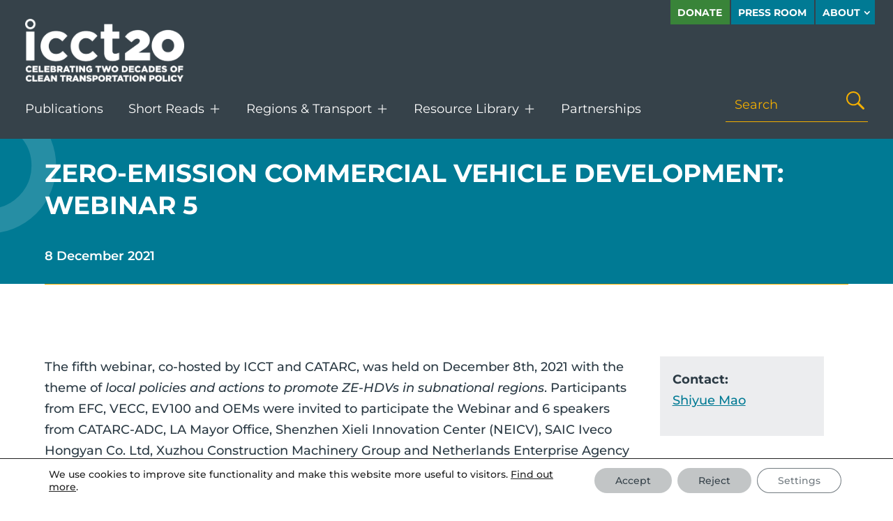

--- FILE ---
content_type: text/html; charset=UTF-8
request_url: https://theicct.org/event/webinar-zev-commercial-dev-dec21/
body_size: 30316
content:
<!DOCTYPE html>
<html lang="en-US">
<head>
	<meta charset="UTF-8" />
<meta http-equiv="X-UA-Compatible" content="IE=edge">
	<link rel="pingback" href="https://theicct.org/xmlrpc.php" />

	<script type="text/javascript">
		document.documentElement.className = 'js';
	</script>
	
	<meta name='robots' content='index, follow, max-image-preview:large, max-snippet:-1, max-video-preview:-1' />

	<!-- This site is optimized with the Yoast SEO plugin v26.4 - https://yoast.com/wordpress/plugins/seo/ -->
	<title>Zero-emission commercial vehicle development: Webinar 5 - International Council on Clean Transportation</title>
	<link rel="canonical" href="https://theicct.org/event/webinar-zev-commercial-dev-dec21/" />
	<meta property="og:locale" content="en_US" />
	<meta property="og:type" content="article" />
	<meta property="og:title" content="Zero-emission commercial vehicle development: Webinar 5 - International Council on Clean Transportation" />
	<meta property="og:description" content="The fifth webinar, co-hosted by ICCT and CATARC, was held on December 8th, 2021 with the theme of local policies and actions to promote ZE-HDVs in subnational regions. Participants from EFC, VECC, EV100 and OEMs were invited to participate the Webinar and 6 speakers from CATARC-ADC, LA Mayor Office, Shenzhen Xieli Innovation Center (NEICV), SAIC [&hellip;]" />
	<meta property="og:url" content="https://theicct.org/event/webinar-zev-commercial-dev-dec21/" />
	<meta property="og:site_name" content="International Council on Clean Transportation" />
	<meta property="article:modified_time" content="2022-03-30T14:06:48+00:00" />
	<meta name="twitter:card" content="summary_large_image" />
	<meta name="twitter:label1" content="Est. reading time" />
	<meta name="twitter:data1" content="6 minutes" />
	<script type="application/ld+json" class="yoast-schema-graph">{"@context":"https://schema.org","@graph":[{"@type":"WebPage","@id":"https://theicct.org/event/webinar-zev-commercial-dev-dec21/","url":"https://theicct.org/event/webinar-zev-commercial-dev-dec21/","name":"Zero-emission commercial vehicle development: Webinar 5 - International Council on Clean Transportation","isPartOf":{"@id":"https://theicct.org/#website"},"datePublished":"2021-12-08T14:33:09+00:00","dateModified":"2022-03-30T14:06:48+00:00","breadcrumb":{"@id":"https://theicct.org/event/webinar-zev-commercial-dev-dec21/#breadcrumb"},"inLanguage":"en-US","potentialAction":[{"@type":"ReadAction","target":["https://theicct.org/event/webinar-zev-commercial-dev-dec21/"]}]},{"@type":"BreadcrumbList","@id":"https://theicct.org/event/webinar-zev-commercial-dev-dec21/#breadcrumb","itemListElement":[{"@type":"ListItem","position":1,"name":"Home","item":"https://theicct.org/"},{"@type":"ListItem","position":2,"name":"Events","item":"https://theicct.org/event/"},{"@type":"ListItem","position":3,"name":"Zero-emission commercial vehicle development: Webinar 5"}]},{"@type":"WebSite","@id":"https://theicct.org/#website","url":"https://theicct.org/","name":"International Council on Clean Transportation","description":"Independent research to benefit public health and mitigate climate change","potentialAction":[{"@type":"SearchAction","target":{"@type":"EntryPoint","urlTemplate":"https://theicct.org/?s={search_term_string}"},"query-input":{"@type":"PropertyValueSpecification","valueRequired":true,"valueName":"search_term_string"}}],"inLanguage":"en-US"}]}</script>
	<!-- / Yoast SEO plugin. -->


<link rel='dns-prefetch' href='//static.addtoany.com' />
<link rel='dns-prefetch' href='//www.google.com' />
<link rel='dns-prefetch' href='//www.googletagmanager.com' />
<link rel="alternate" type="application/rss+xml" title="International Council on Clean Transportation &raquo; Feed" href="https://theicct.org/feed/" />
<link rel="alternate" type="application/rss+xml" title="International Council on Clean Transportation &raquo; Comments Feed" href="https://theicct.org/comments/feed/" />
		<style>
			.lazyload,
			.lazyloading {
				max-width: 100%;
			}
		</style>
		<script type="text/javascript">
/* <![CDATA[ */
window._wpemojiSettings = {"baseUrl":"https:\/\/s.w.org\/images\/core\/emoji\/16.0.1\/72x72\/","ext":".png","svgUrl":"https:\/\/s.w.org\/images\/core\/emoji\/16.0.1\/svg\/","svgExt":".svg","source":{"concatemoji":"https:\/\/theicct.org\/wp-includes\/js\/wp-emoji-release.min.js?ver=6.8.3"}};
/*! This file is auto-generated */
!function(s,n){var o,i,e;function c(e){try{var t={supportTests:e,timestamp:(new Date).valueOf()};sessionStorage.setItem(o,JSON.stringify(t))}catch(e){}}function p(e,t,n){e.clearRect(0,0,e.canvas.width,e.canvas.height),e.fillText(t,0,0);var t=new Uint32Array(e.getImageData(0,0,e.canvas.width,e.canvas.height).data),a=(e.clearRect(0,0,e.canvas.width,e.canvas.height),e.fillText(n,0,0),new Uint32Array(e.getImageData(0,0,e.canvas.width,e.canvas.height).data));return t.every(function(e,t){return e===a[t]})}function u(e,t){e.clearRect(0,0,e.canvas.width,e.canvas.height),e.fillText(t,0,0);for(var n=e.getImageData(16,16,1,1),a=0;a<n.data.length;a++)if(0!==n.data[a])return!1;return!0}function f(e,t,n,a){switch(t){case"flag":return n(e,"\ud83c\udff3\ufe0f\u200d\u26a7\ufe0f","\ud83c\udff3\ufe0f\u200b\u26a7\ufe0f")?!1:!n(e,"\ud83c\udde8\ud83c\uddf6","\ud83c\udde8\u200b\ud83c\uddf6")&&!n(e,"\ud83c\udff4\udb40\udc67\udb40\udc62\udb40\udc65\udb40\udc6e\udb40\udc67\udb40\udc7f","\ud83c\udff4\u200b\udb40\udc67\u200b\udb40\udc62\u200b\udb40\udc65\u200b\udb40\udc6e\u200b\udb40\udc67\u200b\udb40\udc7f");case"emoji":return!a(e,"\ud83e\udedf")}return!1}function g(e,t,n,a){var r="undefined"!=typeof WorkerGlobalScope&&self instanceof WorkerGlobalScope?new OffscreenCanvas(300,150):s.createElement("canvas"),o=r.getContext("2d",{willReadFrequently:!0}),i=(o.textBaseline="top",o.font="600 32px Arial",{});return e.forEach(function(e){i[e]=t(o,e,n,a)}),i}function t(e){var t=s.createElement("script");t.src=e,t.defer=!0,s.head.appendChild(t)}"undefined"!=typeof Promise&&(o="wpEmojiSettingsSupports",i=["flag","emoji"],n.supports={everything:!0,everythingExceptFlag:!0},e=new Promise(function(e){s.addEventListener("DOMContentLoaded",e,{once:!0})}),new Promise(function(t){var n=function(){try{var e=JSON.parse(sessionStorage.getItem(o));if("object"==typeof e&&"number"==typeof e.timestamp&&(new Date).valueOf()<e.timestamp+604800&&"object"==typeof e.supportTests)return e.supportTests}catch(e){}return null}();if(!n){if("undefined"!=typeof Worker&&"undefined"!=typeof OffscreenCanvas&&"undefined"!=typeof URL&&URL.createObjectURL&&"undefined"!=typeof Blob)try{var e="postMessage("+g.toString()+"("+[JSON.stringify(i),f.toString(),p.toString(),u.toString()].join(",")+"));",a=new Blob([e],{type:"text/javascript"}),r=new Worker(URL.createObjectURL(a),{name:"wpTestEmojiSupports"});return void(r.onmessage=function(e){c(n=e.data),r.terminate(),t(n)})}catch(e){}c(n=g(i,f,p,u))}t(n)}).then(function(e){for(var t in e)n.supports[t]=e[t],n.supports.everything=n.supports.everything&&n.supports[t],"flag"!==t&&(n.supports.everythingExceptFlag=n.supports.everythingExceptFlag&&n.supports[t]);n.supports.everythingExceptFlag=n.supports.everythingExceptFlag&&!n.supports.flag,n.DOMReady=!1,n.readyCallback=function(){n.DOMReady=!0}}).then(function(){return e}).then(function(){var e;n.supports.everything||(n.readyCallback(),(e=n.source||{}).concatemoji?t(e.concatemoji):e.wpemoji&&e.twemoji&&(t(e.twemoji),t(e.wpemoji)))}))}((window,document),window._wpemojiSettings);
/* ]]> */
</script>
<meta content="Boxcar ICCT Child theme v.0.2.3" name="generator"/><style id='wp-emoji-styles-inline-css' type='text/css'>

	img.wp-smiley, img.emoji {
		display: inline !important;
		border: none !important;
		box-shadow: none !important;
		height: 1em !important;
		width: 1em !important;
		margin: 0 0.07em !important;
		vertical-align: -0.1em !important;
		background: none !important;
		padding: 0 !important;
	}
.menu li.et-hover>ul,.nav li.et-hover>ul{opacity:1!important;visibility:visible!important}.da11y-submenu-show{visibility:visible!important}
.keyboard-outline{outline-style:solid!important;outline-width:2px!important;-webkit-transition:none!important;transition:none!important}a[role=tab].keyboard-outline,button:active.keyboard-outline,button:focus.keyboard-outline,input:active.keyboard-outline,input:focus.keyboard-outline{outline-offset:-5px}.et-search-form input:focus.keyboard-outline{padding-left:15px;padding-right:15px}.et_pb_tab{-webkit-animation:none!important;animation:none!important}.et_pb_scroll_top.et-visible:focus{outline-color:Highlight;outline-style:solid;outline-width:2px}@media (-webkit-min-device-pixel-ratio:0){.et_pb_scroll_top.et-visible:focus{outline-color:-webkit-focus-ring-color;outline-style:auto}}
.et_pb_contact_form_label,.et_pb_search .screen-reader-text,.et_pb_social_media_follow_network_name,.widget_search .screen-reader-text{display:block!important}.da11y-screen-reader-text,.et_pb_contact_form_label,.et_pb_search .screen-reader-text,.et_pb_social_media_follow_network_name,.widget_search .screen-reader-text{clip:rect(1px,1px,1px,1px);-webkit-font-smoothing:subpixel-antialiased;font-family:-apple-system,BlinkMacSystemFont,Segoe UI,Roboto,Oxygen-Sans,Ubuntu,Cantarell,Helvetica Neue,sans-serif;font-size:1em;font-weight:600;height:1px;letter-spacing:normal;line-height:normal;overflow:hidden;position:absolute!important;text-shadow:none;text-transform:none;width:1px}.da11y-screen-reader-text:focus{clip:auto!important;background:#f1f1f1;-webkit-box-shadow:0 0 2px 2px rgba(0,0,0,.6);box-shadow:0 0 2px 2px rgba(0,0,0,.6);color:#00547a;display:block;height:auto;left:5px;padding:15px 23px 14px;text-decoration:none;top:7px;width:auto;z-index:1000000}
</style>
<link rel='stylesheet' id='wp-block-library-css' href='https://theicct.org/wp-includes/css/dist/block-library/style.min.css?ver=6.8.3' type='text/css' media='all' />
<style id='wp-block-library-theme-inline-css' type='text/css'>
.wp-block-audio :where(figcaption){color:#555;font-size:13px;text-align:center}.is-dark-theme .wp-block-audio :where(figcaption){color:#ffffffa6}.wp-block-audio{margin:0 0 1em}.wp-block-code{border:1px solid #ccc;border-radius:4px;font-family:Menlo,Consolas,monaco,monospace;padding:.8em 1em}.wp-block-embed :where(figcaption){color:#555;font-size:13px;text-align:center}.is-dark-theme .wp-block-embed :where(figcaption){color:#ffffffa6}.wp-block-embed{margin:0 0 1em}.blocks-gallery-caption{color:#555;font-size:13px;text-align:center}.is-dark-theme .blocks-gallery-caption{color:#ffffffa6}:root :where(.wp-block-image figcaption){color:#555;font-size:13px;text-align:center}.is-dark-theme :root :where(.wp-block-image figcaption){color:#ffffffa6}.wp-block-image{margin:0 0 1em}.wp-block-pullquote{border-bottom:4px solid;border-top:4px solid;color:currentColor;margin-bottom:1.75em}.wp-block-pullquote cite,.wp-block-pullquote footer,.wp-block-pullquote__citation{color:currentColor;font-size:.8125em;font-style:normal;text-transform:uppercase}.wp-block-quote{border-left:.25em solid;margin:0 0 1.75em;padding-left:1em}.wp-block-quote cite,.wp-block-quote footer{color:currentColor;font-size:.8125em;font-style:normal;position:relative}.wp-block-quote:where(.has-text-align-right){border-left:none;border-right:.25em solid;padding-left:0;padding-right:1em}.wp-block-quote:where(.has-text-align-center){border:none;padding-left:0}.wp-block-quote.is-large,.wp-block-quote.is-style-large,.wp-block-quote:where(.is-style-plain){border:none}.wp-block-search .wp-block-search__label{font-weight:700}.wp-block-search__button{border:1px solid #ccc;padding:.375em .625em}:where(.wp-block-group.has-background){padding:1.25em 2.375em}.wp-block-separator.has-css-opacity{opacity:.4}.wp-block-separator{border:none;border-bottom:2px solid;margin-left:auto;margin-right:auto}.wp-block-separator.has-alpha-channel-opacity{opacity:1}.wp-block-separator:not(.is-style-wide):not(.is-style-dots){width:100px}.wp-block-separator.has-background:not(.is-style-dots){border-bottom:none;height:1px}.wp-block-separator.has-background:not(.is-style-wide):not(.is-style-dots){height:2px}.wp-block-table{margin:0 0 1em}.wp-block-table td,.wp-block-table th{word-break:normal}.wp-block-table :where(figcaption){color:#555;font-size:13px;text-align:center}.is-dark-theme .wp-block-table :where(figcaption){color:#ffffffa6}.wp-block-video :where(figcaption){color:#555;font-size:13px;text-align:center}.is-dark-theme .wp-block-video :where(figcaption){color:#ffffffa6}.wp-block-video{margin:0 0 1em}:root :where(.wp-block-template-part.has-background){margin-bottom:0;margin-top:0;padding:1.25em 2.375em}
</style>
<style id='safe-svg-svg-icon-style-inline-css' type='text/css'>
.safe-svg-cover{text-align:center}.safe-svg-cover .safe-svg-inside{display:inline-block;max-width:100%}.safe-svg-cover svg{fill:currentColor;height:100%;max-height:100%;max-width:100%;width:100%}

</style>
<link rel='stylesheet' id='mediaelement-css' href='https://theicct.org/wp-includes/js/mediaelement/mediaelementplayer-legacy.min.css?ver=4.2.17' type='text/css' media='all' />
<link rel='stylesheet' id='wp-mediaelement-css' href='https://theicct.org/wp-includes/js/mediaelement/wp-mediaelement.min.css?ver=6.8.3' type='text/css' media='all' />
<link rel='stylesheet' id='view_editor_gutenberg_frontend_assets-css' href='https://theicct.org/wp-content/plugins/wp-views/public/css/views-frontend.css?ver=3.6.21' type='text/css' media='all' />
<style id='view_editor_gutenberg_frontend_assets-inline-css' type='text/css'>
.wpv-sort-list-dropdown.wpv-sort-list-dropdown-style-default > span.wpv-sort-list,.wpv-sort-list-dropdown.wpv-sort-list-dropdown-style-default .wpv-sort-list-item {border-color: #cdcdcd;}.wpv-sort-list-dropdown.wpv-sort-list-dropdown-style-default .wpv-sort-list-item a {color: #444;background-color: #fff;}.wpv-sort-list-dropdown.wpv-sort-list-dropdown-style-default a:hover,.wpv-sort-list-dropdown.wpv-sort-list-dropdown-style-default a:focus {color: #000;background-color: #eee;}.wpv-sort-list-dropdown.wpv-sort-list-dropdown-style-default .wpv-sort-list-item.wpv-sort-list-current a {color: #000;background-color: #eee;}
.wpv-sort-list-dropdown.wpv-sort-list-dropdown-style-default > span.wpv-sort-list,.wpv-sort-list-dropdown.wpv-sort-list-dropdown-style-default .wpv-sort-list-item {border-color: #cdcdcd;}.wpv-sort-list-dropdown.wpv-sort-list-dropdown-style-default .wpv-sort-list-item a {color: #444;background-color: #fff;}.wpv-sort-list-dropdown.wpv-sort-list-dropdown-style-default a:hover,.wpv-sort-list-dropdown.wpv-sort-list-dropdown-style-default a:focus {color: #000;background-color: #eee;}.wpv-sort-list-dropdown.wpv-sort-list-dropdown-style-default .wpv-sort-list-item.wpv-sort-list-current a {color: #000;background-color: #eee;}.wpv-sort-list-dropdown.wpv-sort-list-dropdown-style-grey > span.wpv-sort-list,.wpv-sort-list-dropdown.wpv-sort-list-dropdown-style-grey .wpv-sort-list-item {border-color: #cdcdcd;}.wpv-sort-list-dropdown.wpv-sort-list-dropdown-style-grey .wpv-sort-list-item a {color: #444;background-color: #eeeeee;}.wpv-sort-list-dropdown.wpv-sort-list-dropdown-style-grey a:hover,.wpv-sort-list-dropdown.wpv-sort-list-dropdown-style-grey a:focus {color: #000;background-color: #e5e5e5;}.wpv-sort-list-dropdown.wpv-sort-list-dropdown-style-grey .wpv-sort-list-item.wpv-sort-list-current a {color: #000;background-color: #e5e5e5;}
.wpv-sort-list-dropdown.wpv-sort-list-dropdown-style-default > span.wpv-sort-list,.wpv-sort-list-dropdown.wpv-sort-list-dropdown-style-default .wpv-sort-list-item {border-color: #cdcdcd;}.wpv-sort-list-dropdown.wpv-sort-list-dropdown-style-default .wpv-sort-list-item a {color: #444;background-color: #fff;}.wpv-sort-list-dropdown.wpv-sort-list-dropdown-style-default a:hover,.wpv-sort-list-dropdown.wpv-sort-list-dropdown-style-default a:focus {color: #000;background-color: #eee;}.wpv-sort-list-dropdown.wpv-sort-list-dropdown-style-default .wpv-sort-list-item.wpv-sort-list-current a {color: #000;background-color: #eee;}.wpv-sort-list-dropdown.wpv-sort-list-dropdown-style-grey > span.wpv-sort-list,.wpv-sort-list-dropdown.wpv-sort-list-dropdown-style-grey .wpv-sort-list-item {border-color: #cdcdcd;}.wpv-sort-list-dropdown.wpv-sort-list-dropdown-style-grey .wpv-sort-list-item a {color: #444;background-color: #eeeeee;}.wpv-sort-list-dropdown.wpv-sort-list-dropdown-style-grey a:hover,.wpv-sort-list-dropdown.wpv-sort-list-dropdown-style-grey a:focus {color: #000;background-color: #e5e5e5;}.wpv-sort-list-dropdown.wpv-sort-list-dropdown-style-grey .wpv-sort-list-item.wpv-sort-list-current a {color: #000;background-color: #e5e5e5;}.wpv-sort-list-dropdown.wpv-sort-list-dropdown-style-blue > span.wpv-sort-list,.wpv-sort-list-dropdown.wpv-sort-list-dropdown-style-blue .wpv-sort-list-item {border-color: #0099cc;}.wpv-sort-list-dropdown.wpv-sort-list-dropdown-style-blue .wpv-sort-list-item a {color: #444;background-color: #cbddeb;}.wpv-sort-list-dropdown.wpv-sort-list-dropdown-style-blue a:hover,.wpv-sort-list-dropdown.wpv-sort-list-dropdown-style-blue a:focus {color: #000;background-color: #95bedd;}.wpv-sort-list-dropdown.wpv-sort-list-dropdown-style-blue .wpv-sort-list-item.wpv-sort-list-current a {color: #000;background-color: #95bedd;}
</style>
<style id='global-styles-inline-css' type='text/css'>
:root{--wp--preset--aspect-ratio--square: 1;--wp--preset--aspect-ratio--4-3: 4/3;--wp--preset--aspect-ratio--3-4: 3/4;--wp--preset--aspect-ratio--3-2: 3/2;--wp--preset--aspect-ratio--2-3: 2/3;--wp--preset--aspect-ratio--16-9: 16/9;--wp--preset--aspect-ratio--9-16: 9/16;--wp--preset--color--black: #000000;--wp--preset--color--cyan-bluish-gray: #abb8c3;--wp--preset--color--white: #ffffff;--wp--preset--color--pale-pink: #f78da7;--wp--preset--color--vivid-red: #cf2e2e;--wp--preset--color--luminous-vivid-orange: #ff6900;--wp--preset--color--luminous-vivid-amber: #fcb900;--wp--preset--color--light-green-cyan: #7bdcb5;--wp--preset--color--vivid-green-cyan: #00d084;--wp--preset--color--pale-cyan-blue: #8ed1fc;--wp--preset--color--vivid-cyan-blue: #0693e3;--wp--preset--color--vivid-purple: #9b51e0;--wp--preset--gradient--vivid-cyan-blue-to-vivid-purple: linear-gradient(135deg,rgba(6,147,227,1) 0%,rgb(155,81,224) 100%);--wp--preset--gradient--light-green-cyan-to-vivid-green-cyan: linear-gradient(135deg,rgb(122,220,180) 0%,rgb(0,208,130) 100%);--wp--preset--gradient--luminous-vivid-amber-to-luminous-vivid-orange: linear-gradient(135deg,rgba(252,185,0,1) 0%,rgba(255,105,0,1) 100%);--wp--preset--gradient--luminous-vivid-orange-to-vivid-red: linear-gradient(135deg,rgba(255,105,0,1) 0%,rgb(207,46,46) 100%);--wp--preset--gradient--very-light-gray-to-cyan-bluish-gray: linear-gradient(135deg,rgb(238,238,238) 0%,rgb(169,184,195) 100%);--wp--preset--gradient--cool-to-warm-spectrum: linear-gradient(135deg,rgb(74,234,220) 0%,rgb(151,120,209) 20%,rgb(207,42,186) 40%,rgb(238,44,130) 60%,rgb(251,105,98) 80%,rgb(254,248,76) 100%);--wp--preset--gradient--blush-light-purple: linear-gradient(135deg,rgb(255,206,236) 0%,rgb(152,150,240) 100%);--wp--preset--gradient--blush-bordeaux: linear-gradient(135deg,rgb(254,205,165) 0%,rgb(254,45,45) 50%,rgb(107,0,62) 100%);--wp--preset--gradient--luminous-dusk: linear-gradient(135deg,rgb(255,203,112) 0%,rgb(199,81,192) 50%,rgb(65,88,208) 100%);--wp--preset--gradient--pale-ocean: linear-gradient(135deg,rgb(255,245,203) 0%,rgb(182,227,212) 50%,rgb(51,167,181) 100%);--wp--preset--gradient--electric-grass: linear-gradient(135deg,rgb(202,248,128) 0%,rgb(113,206,126) 100%);--wp--preset--gradient--midnight: linear-gradient(135deg,rgb(2,3,129) 0%,rgb(40,116,252) 100%);--wp--preset--font-size--small: 13px;--wp--preset--font-size--medium: 20px;--wp--preset--font-size--large: 36px;--wp--preset--font-size--x-large: 42px;--wp--preset--spacing--20: 0.44rem;--wp--preset--spacing--30: 0.67rem;--wp--preset--spacing--40: 1rem;--wp--preset--spacing--50: 1.5rem;--wp--preset--spacing--60: 2.25rem;--wp--preset--spacing--70: 3.38rem;--wp--preset--spacing--80: 5.06rem;--wp--preset--shadow--natural: 6px 6px 9px rgba(0, 0, 0, 0.2);--wp--preset--shadow--deep: 12px 12px 50px rgba(0, 0, 0, 0.4);--wp--preset--shadow--sharp: 6px 6px 0px rgba(0, 0, 0, 0.2);--wp--preset--shadow--outlined: 6px 6px 0px -3px rgba(255, 255, 255, 1), 6px 6px rgba(0, 0, 0, 1);--wp--preset--shadow--crisp: 6px 6px 0px rgba(0, 0, 0, 1);}:root { --wp--style--global--content-size: 823px;--wp--style--global--wide-size: 1080px; }:where(body) { margin: 0; }.wp-site-blocks > .alignleft { float: left; margin-right: 2em; }.wp-site-blocks > .alignright { float: right; margin-left: 2em; }.wp-site-blocks > .aligncenter { justify-content: center; margin-left: auto; margin-right: auto; }:where(.is-layout-flex){gap: 0.5em;}:where(.is-layout-grid){gap: 0.5em;}.is-layout-flow > .alignleft{float: left;margin-inline-start: 0;margin-inline-end: 2em;}.is-layout-flow > .alignright{float: right;margin-inline-start: 2em;margin-inline-end: 0;}.is-layout-flow > .aligncenter{margin-left: auto !important;margin-right: auto !important;}.is-layout-constrained > .alignleft{float: left;margin-inline-start: 0;margin-inline-end: 2em;}.is-layout-constrained > .alignright{float: right;margin-inline-start: 2em;margin-inline-end: 0;}.is-layout-constrained > .aligncenter{margin-left: auto !important;margin-right: auto !important;}.is-layout-constrained > :where(:not(.alignleft):not(.alignright):not(.alignfull)){max-width: var(--wp--style--global--content-size);margin-left: auto !important;margin-right: auto !important;}.is-layout-constrained > .alignwide{max-width: var(--wp--style--global--wide-size);}body .is-layout-flex{display: flex;}.is-layout-flex{flex-wrap: wrap;align-items: center;}.is-layout-flex > :is(*, div){margin: 0;}body .is-layout-grid{display: grid;}.is-layout-grid > :is(*, div){margin: 0;}body{padding-top: 0px;padding-right: 0px;padding-bottom: 0px;padding-left: 0px;}:root :where(.wp-element-button, .wp-block-button__link){background-color: #32373c;border-width: 0;color: #fff;font-family: inherit;font-size: inherit;line-height: inherit;padding: calc(0.667em + 2px) calc(1.333em + 2px);text-decoration: none;}.has-black-color{color: var(--wp--preset--color--black) !important;}.has-cyan-bluish-gray-color{color: var(--wp--preset--color--cyan-bluish-gray) !important;}.has-white-color{color: var(--wp--preset--color--white) !important;}.has-pale-pink-color{color: var(--wp--preset--color--pale-pink) !important;}.has-vivid-red-color{color: var(--wp--preset--color--vivid-red) !important;}.has-luminous-vivid-orange-color{color: var(--wp--preset--color--luminous-vivid-orange) !important;}.has-luminous-vivid-amber-color{color: var(--wp--preset--color--luminous-vivid-amber) !important;}.has-light-green-cyan-color{color: var(--wp--preset--color--light-green-cyan) !important;}.has-vivid-green-cyan-color{color: var(--wp--preset--color--vivid-green-cyan) !important;}.has-pale-cyan-blue-color{color: var(--wp--preset--color--pale-cyan-blue) !important;}.has-vivid-cyan-blue-color{color: var(--wp--preset--color--vivid-cyan-blue) !important;}.has-vivid-purple-color{color: var(--wp--preset--color--vivid-purple) !important;}.has-black-background-color{background-color: var(--wp--preset--color--black) !important;}.has-cyan-bluish-gray-background-color{background-color: var(--wp--preset--color--cyan-bluish-gray) !important;}.has-white-background-color{background-color: var(--wp--preset--color--white) !important;}.has-pale-pink-background-color{background-color: var(--wp--preset--color--pale-pink) !important;}.has-vivid-red-background-color{background-color: var(--wp--preset--color--vivid-red) !important;}.has-luminous-vivid-orange-background-color{background-color: var(--wp--preset--color--luminous-vivid-orange) !important;}.has-luminous-vivid-amber-background-color{background-color: var(--wp--preset--color--luminous-vivid-amber) !important;}.has-light-green-cyan-background-color{background-color: var(--wp--preset--color--light-green-cyan) !important;}.has-vivid-green-cyan-background-color{background-color: var(--wp--preset--color--vivid-green-cyan) !important;}.has-pale-cyan-blue-background-color{background-color: var(--wp--preset--color--pale-cyan-blue) !important;}.has-vivid-cyan-blue-background-color{background-color: var(--wp--preset--color--vivid-cyan-blue) !important;}.has-vivid-purple-background-color{background-color: var(--wp--preset--color--vivid-purple) !important;}.has-black-border-color{border-color: var(--wp--preset--color--black) !important;}.has-cyan-bluish-gray-border-color{border-color: var(--wp--preset--color--cyan-bluish-gray) !important;}.has-white-border-color{border-color: var(--wp--preset--color--white) !important;}.has-pale-pink-border-color{border-color: var(--wp--preset--color--pale-pink) !important;}.has-vivid-red-border-color{border-color: var(--wp--preset--color--vivid-red) !important;}.has-luminous-vivid-orange-border-color{border-color: var(--wp--preset--color--luminous-vivid-orange) !important;}.has-luminous-vivid-amber-border-color{border-color: var(--wp--preset--color--luminous-vivid-amber) !important;}.has-light-green-cyan-border-color{border-color: var(--wp--preset--color--light-green-cyan) !important;}.has-vivid-green-cyan-border-color{border-color: var(--wp--preset--color--vivid-green-cyan) !important;}.has-pale-cyan-blue-border-color{border-color: var(--wp--preset--color--pale-cyan-blue) !important;}.has-vivid-cyan-blue-border-color{border-color: var(--wp--preset--color--vivid-cyan-blue) !important;}.has-vivid-purple-border-color{border-color: var(--wp--preset--color--vivid-purple) !important;}.has-vivid-cyan-blue-to-vivid-purple-gradient-background{background: var(--wp--preset--gradient--vivid-cyan-blue-to-vivid-purple) !important;}.has-light-green-cyan-to-vivid-green-cyan-gradient-background{background: var(--wp--preset--gradient--light-green-cyan-to-vivid-green-cyan) !important;}.has-luminous-vivid-amber-to-luminous-vivid-orange-gradient-background{background: var(--wp--preset--gradient--luminous-vivid-amber-to-luminous-vivid-orange) !important;}.has-luminous-vivid-orange-to-vivid-red-gradient-background{background: var(--wp--preset--gradient--luminous-vivid-orange-to-vivid-red) !important;}.has-very-light-gray-to-cyan-bluish-gray-gradient-background{background: var(--wp--preset--gradient--very-light-gray-to-cyan-bluish-gray) !important;}.has-cool-to-warm-spectrum-gradient-background{background: var(--wp--preset--gradient--cool-to-warm-spectrum) !important;}.has-blush-light-purple-gradient-background{background: var(--wp--preset--gradient--blush-light-purple) !important;}.has-blush-bordeaux-gradient-background{background: var(--wp--preset--gradient--blush-bordeaux) !important;}.has-luminous-dusk-gradient-background{background: var(--wp--preset--gradient--luminous-dusk) !important;}.has-pale-ocean-gradient-background{background: var(--wp--preset--gradient--pale-ocean) !important;}.has-electric-grass-gradient-background{background: var(--wp--preset--gradient--electric-grass) !important;}.has-midnight-gradient-background{background: var(--wp--preset--gradient--midnight) !important;}.has-small-font-size{font-size: var(--wp--preset--font-size--small) !important;}.has-medium-font-size{font-size: var(--wp--preset--font-size--medium) !important;}.has-large-font-size{font-size: var(--wp--preset--font-size--large) !important;}.has-x-large-font-size{font-size: var(--wp--preset--font-size--x-large) !important;}
:where(.wp-block-post-template.is-layout-flex){gap: 1.25em;}:where(.wp-block-post-template.is-layout-grid){gap: 1.25em;}
:where(.wp-block-columns.is-layout-flex){gap: 2em;}:where(.wp-block-columns.is-layout-grid){gap: 2em;}
:root :where(.wp-block-pullquote){font-size: 1.5em;line-height: 1.6;}
</style>
<link rel='stylesheet' id='divi-upload-icons-awb-public-css' href='https://theicct.org/wp-content/plugins/divi-upload-icons-awb/assets/css/diui-awb-public.css?ver=1.2.10' type='text/css' media='all' />
<link rel='stylesheet' id='divi-upload-icons-awb-icon-fonts-css' href='https://theicct.org/wp-content/uploads/divi-uploaded-icons-diui-awb/style.css?ver=1642102447' type='text/css' media='all' />
<link rel='stylesheet' id='rs-plugin-settings-css' href='https://theicct.org/wp-content/plugins/revslider/public/assets/css/rs6.css?ver=6.2.23' type='text/css' media='all' />
<style id='rs-plugin-settings-inline-css' type='text/css'>
#rs-demo-id {}
</style>
<link rel='stylesheet' id='wpa-style-css' href='https://theicct.org/wp-content/plugins/wp-accessibility/css/wpa-style.css?ver=2.2.6' type='text/css' media='all' />
<style id='wpa-style-inline-css' type='text/css'>

.wpa-hide-ltr#skiplinks a, .wpa-hide-ltr#skiplinks a:hover, .wpa-hide-ltr#skiplinks a:visited {
	
}
.wpa-hide-ltr#skiplinks a:active,  .wpa-hide-ltr#skiplinks a:focus {
	
}
	:root { --admin-bar-top : 7px; }
</style>
<link rel='stylesheet' id='megamenu-css' href='https://theicct.org/wp-content/uploads/maxmegamenu/style.css?ver=ec9fd2' type='text/css' media='all' />
<link rel='stylesheet' id='dashicons-css' href='https://theicct.org/wp-includes/css/dashicons.min.css?ver=6.8.3' type='text/css' media='all' />
<link rel='stylesheet' id='toolset-divi-styles-css' href='https://theicct.org/wp-content/plugins/wp-views/vendor/toolset/divi/styles/style.min.css?ver=1.1.0' type='text/css' media='all' />
<link rel='stylesheet' id='wp-pagenavi-css' href='https://theicct.org/wp-content/plugins/wp-pagenavi/pagenavi-css.css?ver=2.70' type='text/css' media='all' />
<link rel='stylesheet' id='tablepress-default-css' href='https://theicct.org/wp-content/plugins/tablepress/css/build/default.css?ver=3.2.5' type='text/css' media='all' />
<link rel='stylesheet' id='addtoany-css' href='https://theicct.org/wp-content/plugins/add-to-any/addtoany.min.css?ver=1.16' type='text/css' media='all' />
<link rel='stylesheet' id='moove_gdpr_frontend-css' href='https://theicct.org/wp-content/plugins/gdpr-cookie-compliance/dist/styles/gdpr-main-nf.css?ver=5.0.9' type='text/css' media='all' />
<style id='moove_gdpr_frontend-inline-css' type='text/css'>
				#moove_gdpr_cookie_modal .moove-gdpr-modal-content .moove-gdpr-tab-main h3.tab-title, 
				#moove_gdpr_cookie_modal .moove-gdpr-modal-content .moove-gdpr-tab-main span.tab-title,
				#moove_gdpr_cookie_modal .moove-gdpr-modal-content .moove-gdpr-modal-left-content #moove-gdpr-menu li a, 
				#moove_gdpr_cookie_modal .moove-gdpr-modal-content .moove-gdpr-modal-left-content #moove-gdpr-menu li button,
				#moove_gdpr_cookie_modal .moove-gdpr-modal-content .moove-gdpr-modal-left-content .moove-gdpr-branding-cnt a,
				#moove_gdpr_cookie_modal .moove-gdpr-modal-content .moove-gdpr-modal-footer-content .moove-gdpr-button-holder a.mgbutton, 
				#moove_gdpr_cookie_modal .moove-gdpr-modal-content .moove-gdpr-modal-footer-content .moove-gdpr-button-holder button.mgbutton,
				#moove_gdpr_cookie_modal .cookie-switch .cookie-slider:after, 
				#moove_gdpr_cookie_modal .cookie-switch .slider:after, 
				#moove_gdpr_cookie_modal .switch .cookie-slider:after, 
				#moove_gdpr_cookie_modal .switch .slider:after,
				#moove_gdpr_cookie_info_bar .moove-gdpr-info-bar-container .moove-gdpr-info-bar-content p, 
				#moove_gdpr_cookie_info_bar .moove-gdpr-info-bar-container .moove-gdpr-info-bar-content p a,
				#moove_gdpr_cookie_info_bar .moove-gdpr-info-bar-container .moove-gdpr-info-bar-content a.mgbutton, 
				#moove_gdpr_cookie_info_bar .moove-gdpr-info-bar-container .moove-gdpr-info-bar-content button.mgbutton,
				#moove_gdpr_cookie_modal .moove-gdpr-modal-content .moove-gdpr-tab-main .moove-gdpr-tab-main-content h1, 
				#moove_gdpr_cookie_modal .moove-gdpr-modal-content .moove-gdpr-tab-main .moove-gdpr-tab-main-content h2, 
				#moove_gdpr_cookie_modal .moove-gdpr-modal-content .moove-gdpr-tab-main .moove-gdpr-tab-main-content h3, 
				#moove_gdpr_cookie_modal .moove-gdpr-modal-content .moove-gdpr-tab-main .moove-gdpr-tab-main-content h4, 
				#moove_gdpr_cookie_modal .moove-gdpr-modal-content .moove-gdpr-tab-main .moove-gdpr-tab-main-content h5, 
				#moove_gdpr_cookie_modal .moove-gdpr-modal-content .moove-gdpr-tab-main .moove-gdpr-tab-main-content h6,
				#moove_gdpr_cookie_modal .moove-gdpr-modal-content.moove_gdpr_modal_theme_v2 .moove-gdpr-modal-title .tab-title,
				#moove_gdpr_cookie_modal .moove-gdpr-modal-content.moove_gdpr_modal_theme_v2 .moove-gdpr-tab-main h3.tab-title, 
				#moove_gdpr_cookie_modal .moove-gdpr-modal-content.moove_gdpr_modal_theme_v2 .moove-gdpr-tab-main span.tab-title,
				#moove_gdpr_cookie_modal .moove-gdpr-modal-content.moove_gdpr_modal_theme_v2 .moove-gdpr-branding-cnt a {
					font-weight: inherit				}
			#moove_gdpr_cookie_modal,#moove_gdpr_cookie_info_bar,.gdpr_cookie_settings_shortcode_content{font-family:inherit}#moove_gdpr_save_popup_settings_button{background-color:#373737;color:#fff}#moove_gdpr_save_popup_settings_button:hover{background-color:#000}#moove_gdpr_cookie_info_bar .moove-gdpr-info-bar-container .moove-gdpr-info-bar-content a.mgbutton,#moove_gdpr_cookie_info_bar .moove-gdpr-info-bar-container .moove-gdpr-info-bar-content button.mgbutton{background-color:#c2c5c6}#moove_gdpr_cookie_modal .moove-gdpr-modal-content .moove-gdpr-modal-footer-content .moove-gdpr-button-holder a.mgbutton,#moove_gdpr_cookie_modal .moove-gdpr-modal-content .moove-gdpr-modal-footer-content .moove-gdpr-button-holder button.mgbutton,.gdpr_cookie_settings_shortcode_content .gdpr-shr-button.button-green{background-color:#c2c5c6;border-color:#c2c5c6}#moove_gdpr_cookie_modal .moove-gdpr-modal-content .moove-gdpr-modal-footer-content .moove-gdpr-button-holder a.mgbutton:hover,#moove_gdpr_cookie_modal .moove-gdpr-modal-content .moove-gdpr-modal-footer-content .moove-gdpr-button-holder button.mgbutton:hover,.gdpr_cookie_settings_shortcode_content .gdpr-shr-button.button-green:hover{background-color:#fff;color:#c2c5c6}#moove_gdpr_cookie_modal .moove-gdpr-modal-content .moove-gdpr-modal-close i,#moove_gdpr_cookie_modal .moove-gdpr-modal-content .moove-gdpr-modal-close span.gdpr-icon{background-color:#c2c5c6;border:1px solid #c2c5c6}#moove_gdpr_cookie_info_bar span.moove-gdpr-infobar-allow-all.focus-g,#moove_gdpr_cookie_info_bar span.moove-gdpr-infobar-allow-all:focus,#moove_gdpr_cookie_info_bar button.moove-gdpr-infobar-allow-all.focus-g,#moove_gdpr_cookie_info_bar button.moove-gdpr-infobar-allow-all:focus,#moove_gdpr_cookie_info_bar span.moove-gdpr-infobar-reject-btn.focus-g,#moove_gdpr_cookie_info_bar span.moove-gdpr-infobar-reject-btn:focus,#moove_gdpr_cookie_info_bar button.moove-gdpr-infobar-reject-btn.focus-g,#moove_gdpr_cookie_info_bar button.moove-gdpr-infobar-reject-btn:focus,#moove_gdpr_cookie_info_bar span.change-settings-button.focus-g,#moove_gdpr_cookie_info_bar span.change-settings-button:focus,#moove_gdpr_cookie_info_bar button.change-settings-button.focus-g,#moove_gdpr_cookie_info_bar button.change-settings-button:focus{-webkit-box-shadow:0 0 1px 3px #c2c5c6;-moz-box-shadow:0 0 1px 3px #c2c5c6;box-shadow:0 0 1px 3px #c2c5c6}#moove_gdpr_cookie_modal .moove-gdpr-modal-content .moove-gdpr-modal-close i:hover,#moove_gdpr_cookie_modal .moove-gdpr-modal-content .moove-gdpr-modal-close span.gdpr-icon:hover,#moove_gdpr_cookie_info_bar span[data-href]>u.change-settings-button{color:#c2c5c6}#moove_gdpr_cookie_modal .moove-gdpr-modal-content .moove-gdpr-modal-left-content #moove-gdpr-menu li.menu-item-selected a span.gdpr-icon,#moove_gdpr_cookie_modal .moove-gdpr-modal-content .moove-gdpr-modal-left-content #moove-gdpr-menu li.menu-item-selected button span.gdpr-icon{color:inherit}#moove_gdpr_cookie_modal .moove-gdpr-modal-content .moove-gdpr-modal-left-content #moove-gdpr-menu li a span.gdpr-icon,#moove_gdpr_cookie_modal .moove-gdpr-modal-content .moove-gdpr-modal-left-content #moove-gdpr-menu li button span.gdpr-icon{color:inherit}#moove_gdpr_cookie_modal .gdpr-acc-link{line-height:0;font-size:0;color:transparent;position:absolute}#moove_gdpr_cookie_modal .moove-gdpr-modal-content .moove-gdpr-modal-close:hover i,#moove_gdpr_cookie_modal .moove-gdpr-modal-content .moove-gdpr-modal-left-content #moove-gdpr-menu li a,#moove_gdpr_cookie_modal .moove-gdpr-modal-content .moove-gdpr-modal-left-content #moove-gdpr-menu li button,#moove_gdpr_cookie_modal .moove-gdpr-modal-content .moove-gdpr-modal-left-content #moove-gdpr-menu li button i,#moove_gdpr_cookie_modal .moove-gdpr-modal-content .moove-gdpr-modal-left-content #moove-gdpr-menu li a i,#moove_gdpr_cookie_modal .moove-gdpr-modal-content .moove-gdpr-tab-main .moove-gdpr-tab-main-content a:hover,#moove_gdpr_cookie_info_bar.moove-gdpr-dark-scheme .moove-gdpr-info-bar-container .moove-gdpr-info-bar-content a.mgbutton:hover,#moove_gdpr_cookie_info_bar.moove-gdpr-dark-scheme .moove-gdpr-info-bar-container .moove-gdpr-info-bar-content button.mgbutton:hover,#moove_gdpr_cookie_info_bar.moove-gdpr-dark-scheme .moove-gdpr-info-bar-container .moove-gdpr-info-bar-content a:hover,#moove_gdpr_cookie_info_bar.moove-gdpr-dark-scheme .moove-gdpr-info-bar-container .moove-gdpr-info-bar-content button:hover,#moove_gdpr_cookie_info_bar.moove-gdpr-dark-scheme .moove-gdpr-info-bar-container .moove-gdpr-info-bar-content span.change-settings-button:hover,#moove_gdpr_cookie_info_bar.moove-gdpr-dark-scheme .moove-gdpr-info-bar-container .moove-gdpr-info-bar-content button.change-settings-button:hover,#moove_gdpr_cookie_info_bar.moove-gdpr-dark-scheme .moove-gdpr-info-bar-container .moove-gdpr-info-bar-content u.change-settings-button:hover,#moove_gdpr_cookie_info_bar span[data-href]>u.change-settings-button,#moove_gdpr_cookie_info_bar.moove-gdpr-dark-scheme .moove-gdpr-info-bar-container .moove-gdpr-info-bar-content a.mgbutton.focus-g,#moove_gdpr_cookie_info_bar.moove-gdpr-dark-scheme .moove-gdpr-info-bar-container .moove-gdpr-info-bar-content button.mgbutton.focus-g,#moove_gdpr_cookie_info_bar.moove-gdpr-dark-scheme .moove-gdpr-info-bar-container .moove-gdpr-info-bar-content a.focus-g,#moove_gdpr_cookie_info_bar.moove-gdpr-dark-scheme .moove-gdpr-info-bar-container .moove-gdpr-info-bar-content button.focus-g,#moove_gdpr_cookie_info_bar.moove-gdpr-dark-scheme .moove-gdpr-info-bar-container .moove-gdpr-info-bar-content a.mgbutton:focus,#moove_gdpr_cookie_info_bar.moove-gdpr-dark-scheme .moove-gdpr-info-bar-container .moove-gdpr-info-bar-content button.mgbutton:focus,#moove_gdpr_cookie_info_bar.moove-gdpr-dark-scheme .moove-gdpr-info-bar-container .moove-gdpr-info-bar-content a:focus,#moove_gdpr_cookie_info_bar.moove-gdpr-dark-scheme .moove-gdpr-info-bar-container .moove-gdpr-info-bar-content button:focus,#moove_gdpr_cookie_info_bar.moove-gdpr-dark-scheme .moove-gdpr-info-bar-container .moove-gdpr-info-bar-content span.change-settings-button.focus-g,span.change-settings-button:focus,button.change-settings-button.focus-g,button.change-settings-button:focus,#moove_gdpr_cookie_info_bar.moove-gdpr-dark-scheme .moove-gdpr-info-bar-container .moove-gdpr-info-bar-content u.change-settings-button.focus-g,#moove_gdpr_cookie_info_bar.moove-gdpr-dark-scheme .moove-gdpr-info-bar-container .moove-gdpr-info-bar-content u.change-settings-button:focus{color:#c2c5c6}#moove_gdpr_cookie_modal .moove-gdpr-branding.focus-g span,#moove_gdpr_cookie_modal .moove-gdpr-modal-content .moove-gdpr-tab-main a.focus-g,#moove_gdpr_cookie_modal .moove-gdpr-modal-content .moove-gdpr-tab-main .gdpr-cd-details-toggle.focus-g{color:#c2c5c6}#moove_gdpr_cookie_modal.gdpr_lightbox-hide{display:none}
</style>
<link rel='stylesheet' id='divi-style-parent-css' href='https://theicct.org/wp-content/themes/Divi/style-static.min.css?ver=4.27.4' type='text/css' media='all' />
<link rel='stylesheet' id='slider-css' href='https://theicct.org/wp-content/themes/icctchild/css/flexslider.css?ver=1.1' type='text/css' media='all' />
<link rel='stylesheet' id='icctchild-style-css' href='https://theicct.org/wp-content/themes/icctchild/style.css?ver=4.27.4' type='text/css' media='all' />
<link rel='stylesheet' id='divi-style-css' href='https://theicct.org/wp-content/themes/icctchild/style.css?ver=4.27.4' type='text/css' media='all' />
<script type="text/javascript" src="https://theicct.org/wp-content/plugins/wp-views/vendor/toolset/common-es/public/toolset-common-es-frontend.js?ver=175000" id="toolset-common-es-frontend-js"></script>
<script type="text/javascript" id="addtoany-core-js-before">
/* <![CDATA[ */
window.a2a_config=window.a2a_config||{};a2a_config.callbacks=[];a2a_config.overlays=[];a2a_config.templates={};
/* ]]> */
</script>
<script type="text/javascript" defer src="https://static.addtoany.com/menu/page.js" id="addtoany-core-js"></script>
<script type="text/javascript" src="https://theicct.org/wp-includes/js/jquery/jquery.min.js?ver=3.7.1" id="jquery-core-js"></script>
<script type="text/javascript" src="https://theicct.org/wp-includes/js/jquery/jquery-migrate.min.js?ver=3.4.1" id="jquery-migrate-js"></script>
<script type="text/javascript" defer src="https://theicct.org/wp-content/plugins/add-to-any/addtoany.min.js?ver=1.1" id="addtoany-jquery-js"></script>
<script type="text/javascript" src="https://theicct.org/wp-content/plugins/divi-upload-icons-awb/assets/js/diui-awb-public.js?ver=1.2.10" id="divi-upload-icons-awb-js"></script>
<script type="text/javascript" src="https://theicct.org/wp-content/plugins/revslider/public/assets/js/rbtools.min.js?ver=6.2.23" id="tp-tools-js"></script>
<script type="text/javascript" src="https://theicct.org/wp-content/plugins/revslider/public/assets/js/rs6.min.js?ver=6.2.23" id="revmin-js"></script>
<link rel="https://api.w.org/" href="https://theicct.org/wp-json/" /><link rel="alternate" title="JSON" type="application/json" href="https://theicct.org/wp-json/wp/v2/event/20089" /><link rel="EditURI" type="application/rsd+xml" title="RSD" href="https://theicct.org/xmlrpc.php?rsd" />
<link rel='shortlink' href='https://theicct.org/?p=20089' />
<link rel="alternate" title="oEmbed (JSON)" type="application/json+oembed" href="https://theicct.org/wp-json/oembed/1.0/embed?url=https%3A%2F%2Ftheicct.org%2Fevent%2Fwebinar-zev-commercial-dev-dec21%2F" />
<link rel="alternate" title="oEmbed (XML)" type="text/xml+oembed" href="https://theicct.org/wp-json/oembed/1.0/embed?url=https%3A%2F%2Ftheicct.org%2Fevent%2Fwebinar-zev-commercial-dev-dec21%2F&#038;format=xml" />
<meta name="viewport" content="width=device-width, initial-scale=1.0" /><meta name="generator" content="Site Kit by Google 1.166.0" />		<script>
			document.documentElement.className = document.documentElement.className.replace('no-js', 'js');
		</script>
				<style>
			.no-js img.lazyload {
				display: none;
			}

			figure.wp-block-image img.lazyloading {
				min-width: 150px;
			}

			.lazyload,
			.lazyloading {
				--smush-placeholder-width: 100px;
				--smush-placeholder-aspect-ratio: 1/1;
				width: var(--smush-image-width, var(--smush-placeholder-width)) !important;
				aspect-ratio: var(--smush-image-aspect-ratio, var(--smush-placeholder-aspect-ratio)) !important;
			}

						.lazyload, .lazyloading {
				opacity: 0;
			}

			.lazyloaded {
				opacity: 1;
				transition: opacity 400ms;
				transition-delay: 0ms;
			}

					</style>
		 <script> window.addEventListener("load",function(){ var c={script:false,link:false}; function ls(s) { if(!['script','link'].includes(s)||c[s]){return;}c[s]=true; var d=document,f=d.getElementsByTagName(s)[0],j=d.createElement(s); if(s==='script'){j.async=true;j.src='https://theicct.org/wp-content/plugins/wp-views/vendor/toolset/blocks/public/js/frontend.js?v=1.6.17';}else{ j.rel='stylesheet';j.href='https://theicct.org/wp-content/plugins/wp-views/vendor/toolset/blocks/public/css/style.css?v=1.6.17';} f.parentNode.insertBefore(j, f); }; function ex(){ls('script');ls('link')} window.addEventListener("scroll", ex, {once: true}); if (('IntersectionObserver' in window) && ('IntersectionObserverEntry' in window) && ('intersectionRatio' in window.IntersectionObserverEntry.prototype)) { var i = 0, fb = document.querySelectorAll("[class^='tb-']"), o = new IntersectionObserver(es => { es.forEach(e => { o.unobserve(e.target); if (e.intersectionRatio > 0) { ex();o.disconnect();}else{ i++;if(fb.length>i){o.observe(fb[i])}} }) }); if (fb.length) { o.observe(fb[i]) } } }) </script>
	<noscript>
		<link rel="stylesheet" href="https://theicct.org/wp-content/plugins/wp-views/vendor/toolset/blocks/public/css/style.css">
	</noscript><meta name="generator" content="Powered by Slider Revolution 6.2.23 - responsive, Mobile-Friendly Slider Plugin for WordPress with comfortable drag and drop interface." />
<script src="https://kit.fontawesome.com/d11135f758.js" crossorigin="anonymous"></script>
<link rel="stylesheet" href="https://maxst.icons8.com/vue-static/landings/line-awesome/line-awesome/1.3.0/css/line-awesome.min.css">


<script>
	
	
jQuery(function($){
	
  $('.et_pb_toggle_title').click(function(){
    var $toggle = $(this).closest('.et_pb_toggle');
    if (!$toggle.hasClass('et_pb_accordion_toggling')) {
      var $accordion = $toggle.closest('.et_pb_accordion');
      if ($toggle.hasClass('et_pb_toggle_open')) {
        $accordion.addClass('et_pb_accordion_toggling');
        $toggle.find('.et_pb_toggle_content').slideToggle(700, function() { 
          $toggle.removeClass('et_pb_toggle_open').addClass('et_pb_toggle_close'); 
					
        });
      }
      setTimeout(function(){ 
        $accordion.removeClass('et_pb_accordion_toggling'); 
      }, 750);
    }
  });
});
</script>
<script>

(function($) {
$(document).ready(function() {

window.et_pb_circle_counter_init = function($the_counter, animate) {
if ( 0 === $the_counter.width() ) {
return;
}

$the_counter.easyPieChart({
animate: {
duration: 1800,
enabled: true
},
size: 0 !== $the_counter.width() ? $the_counter.width() : 10,
barColor: $the_counter.data( 'bar-bg-color' ),
trackColor: $the_counter.data( 'color' ) || '#000000',
trackAlpha: $the_counter.data( 'alpha' ) || '0.1',
scaleColor: false,
lineWidth: 50,
	lineCap: 'butt',
onStart: function() {
$(this.el).find('.percent p').css({ 'visibility' : 'visible' });
},
onStep: function(from, to, percent) {
$(this.el).find('.percent-value').text( Math.round( parseInt( percent ) ) );
},
onStop: function(from, to) {
$(this.el).find('.percent-value').text( $(this.el).data('number-value') );
}
});
}

$et_pb_circle_counter = $( '.et_pb_circle_counter_inner' );

if ( $et_pb_circle_counter.length) {
$( '.et_pb_circle_counter_inner' ).each(function(){
window.et_pb_circle_counter_init($(this));
});
}

$(window).resize(function(){
if ( $et_pb_circle_counter.length) {
$( '.et_pb_circle_counter_inner' ).each(function(){
window.et_pb_circle_counter_init($(this));
});
}
});

});
})(jQuery);
	
</script>

<script>
	(function($) {
    $(document).keypress(function(event){
        var keycode = (event.keyCode ? event.keyCode : event.which);
        if(keycode == '13'){
            FWP.parseFacets();
            FWP.setHash();
			FWP.refresh()
            $( ".fwp-submit" ).trigger( "click" ); 
        }
    });
		
	})(jQuery);
</script>

<!-- <script>
(function($) {
    document.addEventListener('facetwp-loaded', function() {
// 		var topOffset = $('.facetwp-template').offset().top;
        window.scrollTo({
// 			top: topOffset,
			top: 0,
			left: 0,
			behavior: 'smooth'
		});
     });
})(jQuery);
</script> -->

<script>
        (function($) {
            $(document).on('facetwp-refresh', function() {
                if ( FWP.soft_refresh == true ) {
                    FWP.enable_scroll = true;
                } else {
                    FWP.enable_scroll = false;
                }
            });
            $(document).on('facetwp-loaded', function() {
                if ( FWP.enable_scroll == true ) {
                    $('html, body').animate({
						scrollTop: $('.facetwp-template').offset().top
					}, 500);
                }
            });
        })(jQuery);
    </script>

<script id="mcjs">!function(c,h,i,m,p){m=c.createElement(h),p=c.getElementsByTagName(h)[0],m.async=1,m.src=i,p.parentNode.insertBefore(m,p)}(document,"script","https://chimpstatic.com/mcjs-connected/js/users/d37167dbef1c508895ccc2723/52fca08c1f388272857606fca.js");</script>

<script>
jQuery(document).ready(function() { jQuery('.et_pb_module.et_pb_accordion.my_accordion .et_pb_accordion_item.et_pb_toggle_open').addClass('et_pb_toggle_close').removeClass('et_pb_toggle_open');
 });
</script>
<script>
		const slides = document.querySelectorAll('.et_pb_slide');
		slides.forEach(slide => {
			slide.setAttribute('aria-live', 'polite');
		});
		</script>
<script>
		window.addEventListener("load", function(){
// Get the elements
let arrowPrev = document.getElementsByClassName('et-pb-arrow-prev')[0];
let arrowNext = document.getElementsByClassName('et-pb-arrow-next')[0];
// Set the aria-label attributes
arrowPrev.setAttribute('aria-label','Previous');
arrowNext.setAttribute('aria-label','Next');
});
	</script><link rel="icon" href="https://theicct.org/wp-content/uploads/2022/01/favicon-150x150.png" sizes="32x32" />
<link rel="icon" href="https://theicct.org/wp-content/uploads/2022/01/favicon-350x350.png" sizes="192x192" />
<link rel="apple-touch-icon" href="https://theicct.org/wp-content/uploads/2022/01/favicon-350x350.png" />
<meta name="msapplication-TileImage" content="https://theicct.org/wp-content/uploads/2022/01/favicon-350x350.png" />
<script type="text/javascript">function setREVStartSize(e){
			//window.requestAnimationFrame(function() {				 
				window.RSIW = window.RSIW===undefined ? window.innerWidth : window.RSIW;	
				window.RSIH = window.RSIH===undefined ? window.innerHeight : window.RSIH;	
				try {								
					var pw = document.getElementById(e.c).parentNode.offsetWidth,
						newh;
					pw = pw===0 || isNaN(pw) ? window.RSIW : pw;
					e.tabw = e.tabw===undefined ? 0 : parseInt(e.tabw);
					e.thumbw = e.thumbw===undefined ? 0 : parseInt(e.thumbw);
					e.tabh = e.tabh===undefined ? 0 : parseInt(e.tabh);
					e.thumbh = e.thumbh===undefined ? 0 : parseInt(e.thumbh);
					e.tabhide = e.tabhide===undefined ? 0 : parseInt(e.tabhide);
					e.thumbhide = e.thumbhide===undefined ? 0 : parseInt(e.thumbhide);
					e.mh = e.mh===undefined || e.mh=="" || e.mh==="auto" ? 0 : parseInt(e.mh,0);		
					if(e.layout==="fullscreen" || e.l==="fullscreen") 						
						newh = Math.max(e.mh,window.RSIH);					
					else{					
						e.gw = Array.isArray(e.gw) ? e.gw : [e.gw];
						for (var i in e.rl) if (e.gw[i]===undefined || e.gw[i]===0) e.gw[i] = e.gw[i-1];					
						e.gh = e.el===undefined || e.el==="" || (Array.isArray(e.el) && e.el.length==0)? e.gh : e.el;
						e.gh = Array.isArray(e.gh) ? e.gh : [e.gh];
						for (var i in e.rl) if (e.gh[i]===undefined || e.gh[i]===0) e.gh[i] = e.gh[i-1];
											
						var nl = new Array(e.rl.length),
							ix = 0,						
							sl;					
						e.tabw = e.tabhide>=pw ? 0 : e.tabw;
						e.thumbw = e.thumbhide>=pw ? 0 : e.thumbw;
						e.tabh = e.tabhide>=pw ? 0 : e.tabh;
						e.thumbh = e.thumbhide>=pw ? 0 : e.thumbh;					
						for (var i in e.rl) nl[i] = e.rl[i]<window.RSIW ? 0 : e.rl[i];
						sl = nl[0];									
						for (var i in nl) if (sl>nl[i] && nl[i]>0) { sl = nl[i]; ix=i;}															
						var m = pw>(e.gw[ix]+e.tabw+e.thumbw) ? 1 : (pw-(e.tabw+e.thumbw)) / (e.gw[ix]);					
						newh =  (e.gh[ix] * m) + (e.tabh + e.thumbh);
					}				
					if(window.rs_init_css===undefined) window.rs_init_css = document.head.appendChild(document.createElement("style"));					
					document.getElementById(e.c).height = newh+"px";
					window.rs_init_css.innerHTML += "#"+e.c+"_wrapper { height: "+newh+"px }";				
				} catch(e){
					console.log("Failure at Presize of Slider:" + e)
				}					   
			//});
		  };</script>
<script>
(function($) {
    $(function() {
        if ('undefined' !== typeof FWP) {
            FWP.auto_refresh = false;
        }
    });
})(jQuery);
</script>
  <script>
  (function($) {
      $(document).on('facetwp-loaded', function() {
		  
          $('.facetwp-facet:not(.facetwp-type-pager)').each(function() {
              var $facet = $(this);
              var facet_name = $facet.attr('data-name');
              var facet_label = FWP.settings.labels[facet_name];

              $(this).find('select').attr('id', facet_name);
			  if (!$(this).find('input[type="text"]').hasClass('facetwp-date')) {
                  $(this).find('input[type="text"]').attr('id', facet_name);
              }
              
			  $(this).find('input.facetwp-date-min').attr('title', 'Start Date');
			  $(this).find('input.facetwp-date-max').attr('title', 'End Date');
  
              if ($facet.closest('.facet-wrap').length < 1 && $facet.closest('.facetwp-flyout').length < 1) {
                  $facet.wrap('<div class="facet-wrap"></div>');
                  $facet.before('<label class="facet-label" for="'+ facet_name +'">' + facet_label + '</label>');
              }
          });
		  $('.facetwp-sort').each(function() {
              var $facet = $(this);
              var facet_name = 'Sort';
              var facet_label = FWP.settings.labels[facet_name];

              $(this).find('select').attr('id', facet_name);
  
          });
		 
      });
	  $(window).load(function(){
		   $('.facetwp-pager a').each(function() {
			  var $pagerlink = $(this);
              var aria_label = $pagerlink.attr('aria-label');
              $pagerlink.attr('aria-label', 'Page ' + aria_label);
  
          });
		  
		  $('.facetwp-type-fselect').each(function() {
              var $facet = $(this);
              var facet_name = $(this).find('.fs-label').text();
			  var facet_id = $(this).find('.fs-label').text().replace(/\s/g,'');
// 			  console.log(facet_id);
			  $(this).find('.fs-search input').before('<label class="facet-label" for="'+ facet_id +'">Search ' + facet_name + '</label>');
              $(this).find('.fs-search input').attr('id', facet_id);
  
          });
		  $('.et-pb-arrow-prev span').text('Previous Slide');
		  $('.et-pb-arrow-next span').text('Next Slide');
		  $('.et-pb-controllers a').prepend('Slide ');
	  });
  })(jQuery);
  </script>
  <style id="et-divi-customizer-global-cached-inline-styles">body,.et_pb_column_1_2 .et_quote_content blockquote cite,.et_pb_column_1_2 .et_link_content a.et_link_main_url,.et_pb_column_1_3 .et_quote_content blockquote cite,.et_pb_column_3_8 .et_quote_content blockquote cite,.et_pb_column_1_4 .et_quote_content blockquote cite,.et_pb_blog_grid .et_quote_content blockquote cite,.et_pb_column_1_3 .et_link_content a.et_link_main_url,.et_pb_column_3_8 .et_link_content a.et_link_main_url,.et_pb_column_1_4 .et_link_content a.et_link_main_url,.et_pb_blog_grid .et_link_content a.et_link_main_url,body .et_pb_bg_layout_light .et_pb_post p,body .et_pb_bg_layout_dark .et_pb_post p{font-size:18px}.et_pb_slide_content,.et_pb_best_value{font-size:20px}body{color:#2b3a44}h1,h2,h3,h4,h5,h6{color:#2b3a44}.container,.et_pb_row,.et_pb_slider .et_pb_container,.et_pb_fullwidth_section .et_pb_title_container,.et_pb_fullwidth_section .et_pb_title_featured_container,.et_pb_fullwidth_header:not(.et_pb_fullscreen) .et_pb_fullwidth_header_container{max-width:1600px}.et_boxed_layout #page-container,.et_boxed_layout.et_non_fixed_nav.et_transparent_nav #page-container #top-header,.et_boxed_layout.et_non_fixed_nav.et_transparent_nav #page-container #main-header,.et_fixed_nav.et_boxed_layout #page-container #top-header,.et_fixed_nav.et_boxed_layout #page-container #main-header,.et_boxed_layout #page-container .container,.et_boxed_layout #page-container .et_pb_row{max-width:1760px}a{color:#007a94}#main-header .nav li ul a{color:rgba(0,0,0,0.7)}#main-footer{background-color:#007475}#main-footer .footer-widget h4,#main-footer .widget_block h1,#main-footer .widget_block h2,#main-footer .widget_block h3,#main-footer .widget_block h4,#main-footer .widget_block h5,#main-footer .widget_block h6{color:#ffffff}.footer-widget li:before{border-color:#e7d001}.footer-widget,.footer-widget li,.footer-widget li a,#footer-info{font-size:16px}.footer-widget .et_pb_widget div,.footer-widget .et_pb_widget ul,.footer-widget .et_pb_widget ol,.footer-widget .et_pb_widget label{font-weight:normal;font-style:normal;text-transform:uppercase;text-decoration:none}.footer-widget .et_pb_widget div,.footer-widget .et_pb_widget ul,.footer-widget .et_pb_widget ol,.footer-widget .et_pb_widget label{line-height:1.7em}#footer-widgets .footer-widget li:before{top:10.6px}#et-footer-nav{background-color:#007475}.bottom-nav,.bottom-nav a,.bottom-nav li.current-menu-item a{color:#ffffff}#et-footer-nav .bottom-nav li.current-menu-item a{color:#ffffff}#footer-bottom{background-color:#007475}#footer-info,#footer-info a{color:#ffffff}body .et_pb_button{font-size:17px;background-color:#007a94;border-width:0px!important;border-color:#007a94;border-radius:0px;font-weight:normal;font-style:normal;text-transform:uppercase;text-decoration:none;}body.et_pb_button_helper_class .et_pb_button,body.et_pb_button_helper_class .et_pb_module.et_pb_button{color:#ffffff}body .et_pb_button:after{font-size:27.2px}body .et_pb_bg_layout_light.et_pb_button:hover,body .et_pb_bg_layout_light .et_pb_button:hover,body .et_pb_button:hover{color:#ffffff!important;background-color:#f4af00;border-color:#f4af00!important;border-radius:0px}@media only screen and (min-width:981px){.et_pb_section{padding:2% 0}.et_pb_fullwidth_section{padding:0}#main-footer .footer-widget h4,#main-footer .widget_block h1,#main-footer .widget_block h2,#main-footer .widget_block h3,#main-footer .widget_block h4,#main-footer .widget_block h5,#main-footer .widget_block h6{font-size:18px}.et_header_style_centered.et_hide_primary_logo #main-header:not(.et-fixed-header) .logo_container,.et_header_style_centered.et_hide_fixed_logo #main-header.et-fixed-header .logo_container{height:11.88px}}@media only screen and (min-width:2000px){.et_pb_row{padding:40px 0}.et_pb_section{padding:40px 0}.single.et_pb_pagebuilder_layout.et_full_width_page .et_post_meta_wrapper{padding-top:120px}.et_pb_fullwidth_section{padding:0}}h1,h1.et_pb_contact_main_title,.et_pb_title_container h1{font-size:46px}h2,.product .related h2,.et_pb_column_1_2 .et_quote_content blockquote p{font-size:39px}h3{font-size:33px}h4,.et_pb_circle_counter h3,.et_pb_number_counter h3,.et_pb_column_1_3 .et_pb_post h2,.et_pb_column_1_4 .et_pb_post h2,.et_pb_blog_grid h2,.et_pb_column_1_3 .et_quote_content blockquote p,.et_pb_column_3_8 .et_quote_content blockquote p,.et_pb_column_1_4 .et_quote_content blockquote p,.et_pb_blog_grid .et_quote_content blockquote p,.et_pb_column_1_3 .et_link_content h2,.et_pb_column_3_8 .et_link_content h2,.et_pb_column_1_4 .et_link_content h2,.et_pb_blog_grid .et_link_content h2,.et_pb_column_1_3 .et_audio_content h2,.et_pb_column_3_8 .et_audio_content h2,.et_pb_column_1_4 .et_audio_content h2,.et_pb_blog_grid .et_audio_content h2,.et_pb_column_3_8 .et_pb_audio_module_content h2,.et_pb_column_1_3 .et_pb_audio_module_content h2,.et_pb_gallery_grid .et_pb_gallery_item h3,.et_pb_portfolio_grid .et_pb_portfolio_item h2,.et_pb_filterable_portfolio_grid .et_pb_portfolio_item h2{font-size:27px}h5{font-size:24px}h6{font-size:21px}.et_pb_slide_description .et_pb_slide_title{font-size:70px}.et_pb_gallery_grid .et_pb_gallery_item h3,.et_pb_portfolio_grid .et_pb_portfolio_item h2,.et_pb_filterable_portfolio_grid .et_pb_portfolio_item h2,.et_pb_column_1_4 .et_pb_audio_module_content h2{font-size:24px}	h1,h2,h3,h4,h5,h6{font-family:'Montserrat',Helvetica,Arial,Lucida,sans-serif}body,input,textarea,select{font-family:'Montserrat',Helvetica,Arial,Lucida,sans-serif}.et_pb_button{font-family:'Montserrat',Helvetica,Arial,Lucida,sans-serif}#dafdirectdiv,.whatThis a,.dafdirectDonateFrom,.dafdirectInputFull{width:100%!important}.timeline-header{font-size:24px;margin-bottom:-5px}.fa-chevron-right svg{width:20px;margin-bottom:-3px}.single-publication #main-content .et_pb_row{width:90%!important}div:where(.swal2-container) button:where(.swal2-styled).swal2-confirm{background-color:#632a7a;color:#fff!important}div:where(.swal2-container) button:where(.swal2-styled).swal2-cancel{color:#fff!important}div:where(.swal2-container) button:where(.swal2-styled).swal2-confirm:hover,div:where(.swal2-container) button:where(.swal2-styled).swal2-cancel:hover,div:where(.swal2-container) button:where(.swal2-styled).swal2-confirm:focus,div:where(.swal2-container) button:where(.swal2-styled).swal2-cancel:focus{background-color:#2B3A44}.date-location{display:inline-block}#speakers .blurb_hover .et_pb_blurb_container{background:#007a94!important;width:220px;height:220px}#speakers .et_pb_blurb_container{padding-top:10px!important;padding-left:10px!important;padding-right:10px!important;font-size:14px!important;line-height:1.3!important;text-overflow:hidden}#speakers .blurb_hover .et_pb_blurb_container h3.et_pb_module_header{margin-bottom:0!important}a,.et_pb_widget a,a:hover{text-decoration:underline}a.et_pb_button.et_pb_bg_layout_light:hover,button.et_pb_button.et_pb_bg_layout_light:hover,body .et_pb_bg_layout_light.et_pb_button:hover,body .et_pb_bg_layout_light .et_pb_button:hover{background:#F4AF00!important;color:#36424A!important;font-weight:600}.blurb_hover .et_pb_button:after{top:13px}body.et-db #et-boc .et-l .et_pb_button.et_pb_bg_layout_light{background-color:#F4AF00;color:#36424A!important;padding:1em;font-weight:600}body.et-db #et-boc .et-l .et_pb_section .et_pb_button.et_pb_bg_layout_light:hover{color:#36424A!important}.jumpmenu a{text-decoration:none}a.footer_social{font-size:35px!important}h1{text-transform:uppercase;font-weight:700}h2{font-size:36px;font-weight:700}h3{font-weight:700;font-size:28px}h3 a{color:#36424A}h3 a:hover{color:#007A94}h4{font-weight:700;font-size:24px}h5{text-transform:uppercase;font-weight:700;font-size:20px}h6{text-transform:uppercase;font-weight:700;font-size:18px}h1,h2,h3,h4,h5,h6{margin-bottom:25px;line-height:1.3em}ul.slides{padding:0}.hidden{display:none}.addtoany_content{text-align:center}.addtoany_list a{vertical-align:top}a.addtoany_share{font-size:22px}.partnerhover,.partnerhover h3{transition:all ease 0.5s}.partnerhover:hover{background-color:#642566;color:white}.partnerhover:hover h3{color:white}.format-standard h2{margin-bottom:1px!important}.et-pb-arrow-next,.et-pb-arrow-prev{text-decoration:none}.extlink sup{bottom:0}.extlink sup:after{font-family:"Font Awesome 5 Free"!important;margin-left:5px;font-family:"Font Awesome 5 Free";font-weight:900;display:inline-block;font-style:normal;font-variant:normal;text-rendering:auto;-webkit-font-smoothing:antialiased;content:"\f35d"}.footer_social.extlink sup{display:none}.facetwp-selections{margin-top:2em}.facetwp-selections ul{margin:0;padding:0}@media only screen and (max-width:980px){.hide-mobile .et_pb_column{display:none}.single-publication .hide-mobile .et_pb_column:first-child{display:block}.single-team-member .publications-meta .et_pb_row{width:80%}.single-team-member .publications-meta .et_pb_column:first-child{width:100%;margin:0}.single-team-member .aof-label{text-align:left}.single-team-member .publications-meta .et_pb_column:not(:first-child){width:21%;margin-bottom:0}}@media only screen and (max-width:767px){.single-team-member .publications-meta .et_pb_column:not(:first-child){width:46%;border:0;padding:0;margin:0}}ul.attachment-list li{margin-bottom:0}.et_pb_pagebuilder_layout.single-post:not(.et-tb-has-body) #main-content .et_pb_row{width:90%}@media screen and (min-width:961px) and (max-width:1465px){.et_pb_text_inner h1{font-size:36px!important;word-wrap:normal!important}}.et_pb_slide_description .et_pb_slide_title{margin-bottom:0}.utility-navigation #menu-secondary-menu>li{padding:0 1px}.utility-navigation #menu-secondary-menu>li>a{background:#007A94;padding:0.75em;text-transform:uppercase;font-weight:700}.utility-navigation #menu-secondary-menu>li.menu-item-has-children>a{padding:0.75em 1.5em 0.75em 0.75em}.utility-navigation .et-menu .menu-item-has-children>a:first-child:after{top:0.7em;right:0.25em}.utility-navigation li{margin-top:0!important}.article-grid .post_meta{text-transform:none;font-size:.9em}.region_term{text-transform:uppercase;font-size:.8em;font-weight:700}h3.article_title,.article_title a{margin-bottom:0}@media only screen and (max-width:767px){.imapsContainer h3{margin-bottom:0;font-size:20px!important}div:where(.swal2-icon) .swal2-icon-content{font-size:1em}div:where(.swal2-icon){height:2em;width:2em}}.et_pb_slider .et-pb-controllers{left:50%;transform:translateX(-50%);width:auto;text-align:center;z-index:10;padding-top:10px;height:28px;padding:10px 15px 0;border-radius:14px}.et_pb_slider.et_pb_bg_layout_light .et-pb-controllers{background-color:#fff!important}.et_pb_slider.et_pb_bg_layout_dark .et-pb-controllers{background-color:#000!important}.et_pb_slider.et_pb_bg_layout_dark .et-pb-controllers a{background-color:#fff!important}.et_pb_bg_layout_light .et-pb-controllers a{background-color:rgba(0,0,0,0.8)!important;color:white!important}.et_pb_slider .et-pb-controllers a.et-pb-active-control{width:11px;height:11px;transform:translateY(-2px)}.et_pb_slider .et-pb-controllers a.keyboard-outline{opacity:1;outline-width:3px!important;border-radius:0}.et_pb_slider.et_pb_bg_layout_dark .et-pb-controllers a.keyboard-outline{outline-color:white}.et_pb_slider.et_pb_bg_layout_light .et-pb-controllers a.keyboard-outline{outline-color:black}#main-content .et_pb_slider .et-pb-arrow-prev,#main-content .et_pb_slider .et-pb-arrow-next{text-decoration:none!important}.et-pb-arrow-next.keyboard-outline{opacity:1;right:22px}.et-pb-arrow-prev.keyboard-outline{opacity:1;left:22px}.et_pb_slider.et_pb_bg_layout_dark .et-pb-arrow-next:before,.et_pb_slider.et_pb_bg_layout_dark .et-pb-arrow-prev:before{background-color:black;color:white}.et_pb_slider.et_pb_bg_layout_light .et-pb-arrow-next:before,.et_pb_slider.et_pb_bg_layout_light .et-pb-arrow-prev:before{background-color:white;color:black}</style><style type="text/css">/** Mega Menu CSS: fs **/</style>
</head>
<body class="wp-singular event-template-default single single-event postid-20089 wp-theme-Divi wp-child-theme-icctchild et-tb-has-template et-tb-has-header et-tb-has-footer divi-upload-icons mega-menu-secondary-menu mega-menu-primary-menu et_pb_button_helper_class et_cover_background et_pb_gutter osx et_pb_gutters2 et_right_sidebar et_divi_theme et-db">
	<div id="page-container">
<div id="et-boc" class="et-boc">
			
		<header class="et-l et-l--header">
			<div class="et_builder_inner_content et_pb_gutters3"><div class="et_pb_section et_pb_section_0_tb_header et_pb_with_background et_section_regular et_pb_section--with-menu" >
				
				
				
				
				
				
				<div class="et_pb_row et_pb_row_0_tb_header menu_top et_pb_equal_columns et_pb_gutters1 et_pb_row--with-menu">
				<div class="et_pb_column et_pb_column_1_2 et_pb_column_0_tb_header  et_pb_css_mix_blend_mode_passthrough">
				
				
				
				
				<div class="et_pb_module et_pb_image et_pb_image_1_tb_header et_pb_image_sticky">
				
				
				
				
				<a href="https://theicct.org/"><span class="et_pb_image_wrap "><img fetchpriority="high" decoding="async" width="1072" height="423" src="https://theicct.org/wp-content/uploads/2025/02/20th-ICCT-logo-White-1.png" alt="ICCT 20 - Celebratoing 2 decades of clean transportation policy" title="20th ICCT logo White" srcset="https://theicct.org/wp-content/uploads/2025/02/20th-ICCT-logo-White-1.png 1072w, https://theicct.org/wp-content/uploads/2025/02/20th-ICCT-logo-White-1-980x387.png 980w, https://theicct.org/wp-content/uploads/2025/02/20th-ICCT-logo-White-1-480x189.png 480w" sizes="(min-width: 0px) and (max-width: 480px) 480px, (min-width: 481px) and (max-width: 980px) 980px, (min-width: 981px) 1072px, 100vw" class="wp-image-56039" /></span></a>
			</div>
			</div><div class="et_pb_column et_pb_column_1_2 et_pb_column_1_tb_header  et_pb_css_mix_blend_mode_passthrough et-last-child et_pb_column--with-menu">
				
				
				
				
				<div class="et_pb_module et_pb_menu et_pb_menu_0_tb_header utility-navigation et_pb_bg_layout_dark  et_pb_text_align_right et_dropdown_animation_fade et_pb_menu--without-logo et_pb_menu--style-left_aligned">
					
					
					
					
					<div class="et_pb_menu_inner_container clearfix">
						
						<div class="et_pb_menu__wrap">
							<div class="et_pb_menu__menu">
								<nav class="et-menu-nav"><ul id="menu-secondary-menu" class="et-menu nav"><li class="green donate-btn et_pb_menu_page_id-39973 menu-item menu-item-type-post_type menu-item-object-page menu-item-44742"><a href="https://theicct.org/about/donate/">Donate</a></li>
<li class="et_pb_menu_page_id-10136 menu-item menu-item-type-post_type menu-item-object-page menu-item-10140"><a href="https://theicct.org/about/press-room/">Press Room</a></li>
<li class="et_pb_menu_page_id-3989 menu-item menu-item-type-custom menu-item-object-custom menu-item-has-children menu-item-3989"><a href="/about/">About</a>
<ul class="sub-menu">
	<li class="et_pb_menu_page_id-29899 menu-item menu-item-type-custom menu-item-object-custom menu-item-29899"><a href="/about/">About the ICCT</a></li>
	<li class="et_pb_menu_page_id-29629 menu-item menu-item-type-post_type menu-item-object-page menu-item-43386"><a href="https://theicct.org/about/our-approach/">Our Approach</a></li>
	<li class="et_pb_menu_page_id-9758 menu-item menu-item-type-post_type menu-item-object-page menu-item-10069"><a href="https://theicct.org/vision-2050/">Vision 2050</a></li>
	<li class="et_pb_menu_page_id-8789 menu-item menu-item-type-post_type menu-item-object-page menu-item-9292"><a href="https://theicct.org/about/board-of-directors/">Board of Directors</a></li>
	<li class="et_pb_menu_page_id-10744 menu-item menu-item-type-post_type menu-item-object-page menu-item-10751"><a href="https://theicct.org/about/staff/">Staff</a></li>
	<li class="et_pb_menu_page_id-4306 menu-item menu-item-type-post_type menu-item-object-page menu-item-9294"><a href="https://theicct.org/locations/">Locations</a></li>
	<li class="et_pb_menu_page_id-25645 menu-item menu-item-type-post_type menu-item-object-page menu-item-27133"><a href="https://theicct.org/about/equity-at-the-icct/">Equity at the ICCT</a></li>
	<li class="et_pb_menu_page_id-8889 menu-item menu-item-type-post_type menu-item-object-page menu-item-9291"><a href="https://theicct.org/about/financials/">Financials</a></li>
	<li class="et_pb_menu_page_id-8796 menu-item menu-item-type-post_type menu-item-object-page menu-item-9290"><a href="https://theicct.org/about/careers/">Careers</a></li>
</ul>
</li>
</ul></nav>
							</div>
							
							
							<div class="et_mobile_nav_menu">
				<div class="mobile_nav closed">
					<span class="mobile_menu_bar"></span>
				</div>
			</div>
						</div>
						
					</div>
				</div>
			</div>
				
				
				
				
			</div><div class="et_pb_row et_pb_row_1_tb_header et_pb_equal_columns et_pb_gutters1">
				<div class="et_pb_column et_pb_column_4_4 et_pb_column_2_tb_header  et_pb_css_mix_blend_mode_passthrough et-last-child">
				
				
				
				
				<div class="et_pb_module et_pb_code et_pb_code_0_tb_header">
				
				
				
				
				<div class="et_pb_code_inner"><div id="mega-menu-wrap-primary-menu" class="mega-menu-wrap"><div class="mega-menu-toggle"><div class="mega-toggle-blocks-left"></div><div class="mega-toggle-blocks-center"></div><div class="mega-toggle-blocks-right"><div class='mega-toggle-block mega-menu-toggle-animated-block mega-toggle-block-0' id='mega-toggle-block-0'><button aria-label="Toggle Menu" class="mega-toggle-animated mega-toggle-animated-slider" type="button" aria-expanded="false">
                  <span class="mega-toggle-animated-box">
                    <span class="mega-toggle-animated-inner"></span>
                  </span>
                </button></div></div></div><ul id="mega-menu-primary-menu" class="mega-menu max-mega-menu mega-menu-horizontal mega-no-js" data-event="hover_intent" data-effect="fade_up" data-effect-speed="200" data-effect-mobile="disabled" data-effect-speed-mobile="0" data-mobile-force-width="false" data-second-click="go" data-document-click="collapse" data-vertical-behaviour="standard" data-breakpoint="1170" data-unbind="true" data-mobile-state="collapse_all" data-mobile-direction="vertical" data-hover-intent-timeout="300" data-hover-intent-interval="100"><li class="mega-menu-item mega-menu-item-type-custom mega-menu-item-object-custom mega-align-bottom-left mega-menu-flyout mega-menu-item-33862" id="mega-menu-item-33862"><a class="mega-menu-link" href="/insight-analysis/publications/" tabindex="0">Publications</a></li><li class="mega-menu-item mega-menu-item-type-custom mega-menu-item-object-custom mega-menu-item-has-children mega-align-bottom-left mega-menu-flyout mega-menu-item-33863" id="mega-menu-item-33863"><a class="mega-menu-link" aria-expanded="false" tabindex="0">Short Reads<span class="mega-indicator" aria-hidden="true"></span></a>
<ul class="mega-sub-menu">
<li class="mega-menu-item mega-menu-item-type-taxonomy mega-menu-item-object-category mega-menu-item-37269" id="mega-menu-item-37269"><a class="mega-menu-link" href="https://theicct.org/category/blog/">Staff Blog</a></li><li class="mega-menu-item mega-menu-item-type-custom mega-menu-item-object-custom mega-menu-item-37270" id="mega-menu-item-37270"><a class="mega-menu-link" href="https://theicct.org/publication-type/market-spotlight/">Market Spotlight</a></li><li class="mega-menu-item mega-menu-item-type-custom mega-menu-item-object-custom mega-menu-item-76222" id="mega-menu-item-76222"><a class="mega-menu-link" href="https://theicct.org/publication-type/data-explorer/">Data Explorer</a></li></ul>
</li><li class="mega-menu-item mega-menu-item-type-custom mega-menu-item-object-custom mega-menu-item-has-children mega-menu-megamenu mega-menu-grid mega-align-bottom-left mega-menu-grid mega-menu-item-3999" id="mega-menu-item-3999"><a class="mega-menu-link" aria-expanded="false" tabindex="0">Regions & Transport<span class="mega-indicator" aria-hidden="true"></span></a>
<ul class="mega-sub-menu" role='presentation'>
<li class="mega-menu-row" id="mega-menu-3999-0">
	<ul class="mega-sub-menu" style='--columns:2' role='presentation'>
<li class="mega-menu-column mega-menu-columns-1-of-2" style="--columns:2; --span:1" id="mega-menu-3999-0-0">
		<ul class="mega-sub-menu">
<li class="mega-nav-header mega-menu-item mega-menu-item-type-custom mega-menu-item-object-custom mega-menu-item-has-children mega-disable-link mega-menu-item-33883 nav-header" id="mega-menu-item-33883"><a class="mega-menu-link" tabindex="0">Regions<span class="mega-indicator" aria-hidden="true"></span></a>
			<ul class="mega-sub-menu">
<li class="mega-menu-item mega-menu-item-type-custom mega-menu-item-object-custom mega-menu-item-33872" id="mega-menu-item-33872"><a class="mega-menu-link" href="/region/brazil/">Brazil</a></li><li class="mega-menu-item mega-menu-item-type-custom mega-menu-item-object-custom mega-menu-item-33873" id="mega-menu-item-33873"><a class="mega-menu-link" href="/region/china/">China</a></li><li class="mega-menu-item mega-menu-item-type-custom mega-menu-item-object-custom mega-menu-item-33874" id="mega-menu-item-33874"><a class="mega-menu-link" href="/region/europe/">Europe</a></li><li class="mega-menu-item mega-menu-item-type-custom mega-menu-item-object-custom mega-menu-item-33875" id="mega-menu-item-33875"><a class="mega-menu-link" href="/region/india/">India</a></li><li class="mega-menu-item mega-menu-item-type-custom mega-menu-item-object-custom mega-menu-item-33876" id="mega-menu-item-33876"><a class="mega-menu-link" href="/region/mexico/">Mexico</a></li><li class="mega-menu-item mega-menu-item-type-custom mega-menu-item-object-custom mega-menu-item-33877" id="mega-menu-item-33877"><a class="mega-menu-link" href="/region/united-states-canada/">United States & Canada</a></li><li class="mega-menu-item mega-menu-item-type-custom mega-menu-item-object-custom mega-menu-item-33878" id="mega-menu-item-33878"><a class="mega-menu-link" href="/region/africa-middle-east/">Africa & Middle East</a></li><li class="mega-menu-item mega-menu-item-type-custom mega-menu-item-object-custom mega-menu-item-33879" id="mega-menu-item-33879"><a class="mega-menu-link" href="/region/asia-pacific/">Asia & Pacific</a></li><li class="mega-menu-item mega-menu-item-type-custom mega-menu-item-object-custom mega-menu-item-33880" id="mega-menu-item-33880"><a class="mega-menu-link" href="/region/latin-america/">Latin America</a></li><li class="mega-menu-item mega-menu-item-type-custom mega-menu-item-object-custom mega-menu-item-33881" id="mega-menu-item-33881"><a class="mega-menu-link" href="/region/global/">Global</a></li><li class="mega-menu-item mega-menu-item-type-custom mega-menu-item-object-custom mega-menu-item-33882" id="mega-menu-item-33882"><a class="mega-menu-link" href="/region/cities/">Cities</a></li>			</ul>
</li>		</ul>
</li><li class="mega-menu-column mega-menu-columns-1-of-2" style="--columns:2; --span:1" id="mega-menu-3999-0-1">
		<ul class="mega-sub-menu">
<li class="mega-nav-header mega-menu-item mega-menu-item-type-custom mega-menu-item-object-custom mega-menu-item-has-children mega-disable-link mega-menu-item-5391 nav-header" id="mega-menu-item-5391"><a class="mega-menu-link" tabindex="0">Transport<span class="mega-indicator" aria-hidden="true"></span></a>
			<ul class="mega-sub-menu">
<li class="mega-menu-item mega-menu-item-type-taxonomy mega-menu-item-object-sector mega-menu-item-5405" id="mega-menu-item-5405"><a class="mega-menu-link" href="https://theicct.org/sector/light-vehicles/">Light vehicles</a></li><li class="mega-menu-item mega-menu-item-type-taxonomy mega-menu-item-object-sector mega-menu-item-5404" id="mega-menu-item-5404"><a class="mega-menu-link" href="https://theicct.org/sector/heavy-vehicles/">Heavy vehicles</a></li><li class="mega-menu-item mega-menu-item-type-taxonomy mega-menu-item-object-sector mega-menu-item-5401" id="mega-menu-item-5401"><a class="mega-menu-link" href="https://theicct.org/sector/aviation/">Aviation</a></li><li class="mega-menu-item mega-menu-item-type-taxonomy mega-menu-item-object-sector mega-menu-item-5406" id="mega-menu-item-5406"><a class="mega-menu-link" href="https://theicct.org/sector/maritime-shipping/">Maritime shipping</a></li><li class="mega-menu-item mega-menu-item-type-taxonomy mega-menu-item-object-sector mega-menu-item-5403" id="mega-menu-item-5403"><a class="mega-menu-link" href="https://theicct.org/sector/fuels/">Fuels</a></li><li class="mega-menu-item mega-menu-item-type-taxonomy mega-menu-item-object-sector mega-menu-item-5402" id="mega-menu-item-5402"><a class="mega-menu-link" href="https://theicct.org/sector/freight/">Freight</a></li><li class="mega-menu-item mega-menu-item-type-custom mega-menu-item-object-custom mega-menu-item-76663" id="mega-menu-item-76663"><a class="mega-menu-link" href="https://theicct.org/policies/off-road/">Off-road</a></li>			</ul>
</li>		</ul>
</li>	</ul>
</li></ul>
</li><li class="mega-menu-item mega-menu-item-type-custom mega-menu-item-object-custom mega-menu-item-has-children mega-align-bottom-left mega-menu-flyout mega-menu-item-34067" id="mega-menu-item-34067"><a class="mega-menu-link" href="https://theicct.org/insight-analysis/" aria-expanded="false" tabindex="0">Resource Library<span class="mega-indicator" aria-hidden="true"></span></a>
<ul class="mega-sub-menu">
<li class="mega-menu-item mega-menu-item-type-post_type mega-menu-item-object-page mega-menu-item-10675" id="mega-menu-item-10675"><a class="mega-menu-link" href="https://theicct.org/events/">Events</a></li><li class="mega-menu-item mega-menu-item-type-post_type mega-menu-item-object-page mega-menu-item-10706" id="mega-menu-item-10706"><a class="mega-menu-link" href="https://theicct.org/insight-analysis/explainers/">Explainers</a></li><li class="mega-menu-item mega-menu-item-type-post_type mega-menu-item-object-page mega-menu-item-10064" id="mega-menu-item-10064"><a class="mega-menu-link" href="https://theicct.org/insight-analysis/charts-visualizations/">Charts & Visualizations</a></li><li class="mega-menu-item mega-menu-item-type-post_type mega-menu-item-object-page mega-menu-item-10066" id="mega-menu-item-10066"><a class="mega-menu-link" href="https://theicct.org/insight-analysis/videos/">Videos</a></li><li class="mega-menu-item mega-menu-item-type-post_type mega-menu-item-object-page mega-menu-item-33868" id="mega-menu-item-33868"><a class="mega-menu-link" href="https://theicct.org/tools-for-policy-and-research/">Tools for Policy &#038; Research</a></li><li class="mega-menu-item mega-menu-item-type-post_type mega-menu-item-object-page mega-menu-item-33864" id="mega-menu-item-33864"><a class="mega-menu-link" href="https://theicct.org/browse-by-topic/">Browse by Topic</a></li></ul>
</li><li class="mega-menu-item mega-menu-item-type-custom mega-menu-item-object-custom mega-align-bottom-left mega-menu-flyout mega-menu-item-33869" id="mega-menu-item-33869"><a class="mega-menu-link" href="https://theicct.org/partnerships/" tabindex="0">Partnerships</a></li><li class="mega-donate-btn mega-menu-item mega-menu-item-type-post_type mega-menu-item-object-page mega-align-bottom-left mega-menu-flyout mega-hide-on-desktop mega-hide-on-mobile mega-menu-item-44743 donate-btn" id="mega-menu-item-44743"><a class="mega-menu-link" href="https://theicct.org/about/donate/" tabindex="0">Donate</a></li><li class="mega-menu-item mega-menu-item-type-post_type mega-menu-item-object-page mega-align-bottom-left mega-menu-flyout mega-hide-on-desktop mega-menu-item-38779" id="mega-menu-item-38779"><a class="mega-menu-link" href="https://theicct.org/about/press-room/" tabindex="0">Press room</a></li><li class="mega-menu-item mega-menu-item-type-post_type mega-menu-item-object-page mega-menu-item-has-children mega-align-bottom-left mega-menu-flyout mega-hide-on-desktop mega-menu-item-38780" id="mega-menu-item-38780"><a class="mega-menu-link" href="https://theicct.org/about/" aria-expanded="false" tabindex="0">About<span class="mega-indicator" aria-hidden="true"></span></a>
<ul class="mega-sub-menu">
<li class="mega-menu-item mega-menu-item-type-post_type mega-menu-item-object-page mega-menu-item-43385" id="mega-menu-item-43385"><a class="mega-menu-link" href="https://theicct.org/about/our-approach/">Our Approach</a></li><li class="mega-menu-item mega-menu-item-type-post_type mega-menu-item-object-page mega-menu-item-38787" id="mega-menu-item-38787"><a class="mega-menu-link" href="https://theicct.org/vision-2050/">Vision 2050</a></li><li class="mega-menu-item mega-menu-item-type-post_type mega-menu-item-object-page mega-menu-item-38781" id="mega-menu-item-38781"><a class="mega-menu-link" href="https://theicct.org/about/board-of-directors/">Board of Directors</a></li><li class="mega-menu-item mega-menu-item-type-post_type mega-menu-item-object-page mega-menu-item-38786" id="mega-menu-item-38786"><a class="mega-menu-link" href="https://theicct.org/about/staff/">Staff</a></li><li class="mega-menu-item mega-menu-item-type-post_type mega-menu-item-object-page mega-menu-item-38785" id="mega-menu-item-38785"><a class="mega-menu-link" href="https://theicct.org/locations/">Locations</a></li><li class="mega-menu-item mega-menu-item-type-post_type mega-menu-item-object-page mega-menu-item-38783" id="mega-menu-item-38783"><a class="mega-menu-link" href="https://theicct.org/about/equity-at-the-icct/">Equity at the ICCT</a></li><li class="mega-menu-item mega-menu-item-type-post_type mega-menu-item-object-page mega-menu-item-38784" id="mega-menu-item-38784"><a class="mega-menu-link" href="https://theicct.org/about/financials/">Financials</a></li><li class="mega-menu-item mega-menu-item-type-post_type mega-menu-item-object-page mega-menu-item-38782" id="mega-menu-item-38782"><a class="mega-menu-link" href="https://theicct.org/about/careers/">Careers</a></li></ul>
</li><li class="mega-menu-item mega-menu-item-type-post_type mega-menu-item-object-page mega-align-bottom-left mega-menu-flyout mega-hide-on-desktop mega-menu-item-34580" id="mega-menu-item-34580"><a class="mega-menu-link" href="https://theicct.org/search/" tabindex="0">Search</a></li></ul></div></div>
			</div><div class="et_pb_module et_pb_code et_pb_code_1_tb_header">
				
				
				
				
				<div class="et_pb_code_inner"><div class="et_pb_module et_pb_search et_pb_search_0_tb_header  et_pb_text_align_left et_pb_bg_layout_light">
				
				
				<form role="search" method="get" class="et_pb_searchform" action="/search/">
					<div>
						<label class="screen-reader-text" for="_search">Search for:</label>
						<input type="text" name="_search" placeholder="Search" class="et_pb_s" style="padding-right: 46px;" required>
						<input type="submit" value="Search" class="et_pb_searchsubmit" style="">
					</div>
				</form>
			</div></div>
			</div>
			</div>
				
				
				
				
			</div>
				
				
			</div>		</div>
	</header>
	<div id="et-main-area">
	

<div id="main-content">
		
	<div class="container">
		<div id="content-area" class="clearfix">
                    <div class="et_builder_inner_content et_pb_gutters3">
                <div class="et_pb_section et_pb_section_0 publications-header et_section_regular">
                    <div class="et_pb_row et_pb_row_0 et_pb_equal_columns">
                        <div class="et_pb_column et_pb_column_1_1 et_pb_column_0  et_pb_css_mix_blend_mode_passthrough">
                            <div class="et_pb_module et_pb_text et_pb_text_0  et_pb_text_align_left et_pb_bg_layout_dark">
                                <div class="et_pb_text_inner">
                                    <p class="label">										</p>
                                    <h1>Zero-emission commercial vehicle development: Webinar 5</h1>
                                    <p class="post_meta">
																																	8 December 2021  																														</p>
                                    
                                </div>
                            </div> <!-- .et_pb_text -->
                        </div> <!-- .et_pb_column -->
                        </div> <!-- .et_pb_row -->
                </div> <!-- .et_pb_section -->
				<div class="et_pb_section et_pb_section_1 publications-meta et_section_regular">
                    <div class="et_pb_row et_pb_row_0 et_pb_equal_columns">
					
										
																																								
																								
																		                    </div> <!-- .et_pb_row -->
                </div> <!-- .et_pb_section -->



<div class="et_pb_section et_pb_section_1 et_section_regular" id="content">
                    <div class="et_pb_row et_pb_row_2">
                        <div class="et_pb_column et_pb_column_3_4 et_pb_column_3  et_pb_css_mix_blend_mode_passthrough et-last-child">
                            <div class="et_pb_module et_pb_text et_pb_text_4  et_pb_text_align_left et_pb_bg_layout_light">
                            <div class="et_pb_text_inner">
								
                                <p>The fifth webinar, co-hosted by ICCT and CATARC, was held on December 8th, 2021 with the theme of <em>local policies and actions to promote ZE-HDVs in subnational regions</em>. Participants from EFC, VECC, EV100 and OEMs were invited to participate the Webinar and 6 speakers from CATARC-ADC, LA Mayor Office, Shenzhen Xieli Innovation Center (NEICV), SAIC Iveco Hongyan Co. Ltd, Xuzhou Construction Machinery Group and Netherlands Enterprise Agency (RVO) delivered presentations.</p>
<h2>Key notes and takeaways:</h2>
<h3>Lijie Jia, Directorial Engineer, CATARC-ADC</h3>
<ul>
<li>Policy overview: It is aimed to substitute the subsidy mechanism with pilot projects and other promotion measures at national level; for local side, innovation on management is encouraged by local conditions.</li>
<li>Market characteristics: ZE-HDVs have rebounded from a downward trend of sales, and products are growing mature and diverse in China. The cumulative sales from January to October of 2021 reached 126,600, with a year-on-year increase of 55.88%. It is expected that the annual sales will exceed 160,000.</li>
<li>Market status: 1) urban logistics vehicle market is the main source of market growth, with a year-on-year increase of 133% from January to October of 2021, the market is dominated by economically advanced regions with a share of 84%; 2) the market of battery swapping HDVs is emerging with a cumulative sales of nearly 2,000 units from January to October of 2021, and the sales are mainly concentrated in areas with steeling industry and urgent needs on environmental improvement.</li>
<li>Outlook for future development: electrification is a must-have due to carbon peaking and carbon neutrality target of China by 2030 and 2060, respectively. Local authorities shall draw comprehensive judgement based on economic, environmental, and political targets. ZE-HDVs are still at infant stage right now, but the market potential is huge and electrification transition of commercial vehicle is inevitable.</li>
</ul>
<h3>Jessica Jinn Climate Consultant, LA Mayor Office</h3>
<ul>
<li>California has set aggressive goals in transportation sector, which required that new cars and light duty trucks sold in California to achieve 100% zero emissions by 2035, and new medium and heavy-duty vehicles to achieve 100% zero emissions by 2045.</li>
<li>There are two sets of guidance in California for promotion of ZE-HDVs’ deployment. The first mandate is Advanced Clean Trucks, or ACT, which focuses on promoting the large-scale transition of medium and heavy-duty vehicles (Class 2b-8) to zero emission. The other one is Advanced Clean Fleets, which is still being formulated, the goal of this policy is to transition fleets to zero emission.</li>
<li>California&#8217;s fiscal and tax incentives involve both direct purchase subsidies at the state level and indirect charging support at the city level. The state government has drafted a project for substituting hybrid and ZE-HDVs with vouchers (also known as HVIP), which has already funded purchase of over 7,500 zero emission and clean trucks. Los Angeles Department of Water and Power helps the fleets to realize electrification through commercial charging rebate.</li>
<li>Los Angeles has set up ZE Delivery Zones and non-ZE vehicles parked in ZE Delivery Zones will be imposed fines. In addition, Port of Los Angeles has approved a clean truck fund rate, which charges cargo owners a fee for utilizing trucks that do not meet clean air standards.</li>
</ul>
<h3>Haiming Xie, Director, Shenzhen Xieli Innovation Center of Vehicles (NEICV)</h3>
<ul>
<li>Market statistics: by 2020, the total number of motor vehicles in Shenzhen is about 3.59 million, and new energy vehicles are about 0.45 million, accounting for 12.6% of total motor vehicles. The field of public transportation (including buses, taxis, and car-hailing) has basically achieved full electrification. Zero emission light duty utility vehicles are also greatly adopted for use recently, including sanitation vehicles and dump trucks.</li>
<li>Policy measures: there are three types of policy in Shenzhen for incentive purpose, i.e., long term targets, financial subsidy, and specialized policy. Since 2009, 6 targets were released, which set straightforward goals for NEVs promotion and charging infrastructure deployment by time and vehicle segment in Shenzhen; subsidy policies were also released, covering private-use purchase subsidy as well as commercial-use subsidies on bus, taxi and dump trucks; other specialized policies consist of several measures such as parking discounts, environmental subsidies for utility vehicle operation, and driving privilege for zero emission vehicles in &#8220;Green Logistics Zone&#8221;.</li>
<li>Next step: The proportion of NEVs shall reach 60% and the population of NEVs in Shenzhen shall exceed 1 million by 2025.</li>
</ul>
<h3>Yun Qiao, NEV Director, SAIC Iveco Hongyan Co. Ltd</h3>
<ul>
<li>Battery swapping applications: several application scenarios, such as coal freight, container, urban construction freight, and short distance freight, etc., are considered to be appropriate for battery swapping technology. In 2020, 20,000 tons of cargos have been delivered by autonomous battery swapping heavy-duty trucks in a pilot port, the total weight is established to 100,000 tons in 2021, with the fleet size growing to over 30 vehicles.</li>
<li>Barriers for application of battery swapping technology: high purchase cost of vehicle, battery degradation and long charging time are the main obstacles of promoting electric heavy-duty trucks. Battery swapping trucks can take the advantage of lower purchase cost and shorter charging time by applying innovative business model and with battery swapped, compared to traditional electric heavy-duty vehicles.</li>
<li>Market outlook: the share of battery swapping heavy-duty trucks in the electric heavy-duty truck fleet will increase to 70% by 2025 with a total population of ~90,000.</li>
</ul>
<h3>Mingxing Zhuang, Director, Xuzhou Construction Machinery Group (XCMG)</h3>
<ul>
<li>Operation of XCMG&#8217;s battery swapping vehicles in Xuzhou city: Xuzhou No. 1 battery swapping station is the first pilot project for battery swapping construction freight trucks in Chinese cities. The whole battery swapping process takes only about 5 minutes by smart control. There are already 90 vehicles in operation to date, and more than 1,500 construction freight trucks in the urban area of Xuzhou will be replaced by electric trucks by 2025, according to the plan of Xuzhou local authority. The setup of Xuzhou No. 2 battery swapping station is about to be completed, which will further promote ZE-HDVs in Xuzhou.</li>
<li>Application in other cities: with facilitation of Keyi battery swapping station, 30 XCMG battery swapping trucks have been operated in Suixian County, Henan Province in early 2021. Since then, XCMG has deployed more than 500 battery swapping vehicles in Handan County, Ganglu County, Xinjiang UAR and Henan Province.</li>
</ul>
<h3>Rosemarie Cramer, International Sustainable Logistic Consultant, Netherlands Enterprise Agency (RVO)</h3>
<ul>
<li>Re-set of carbon reduction target: the Netherlands initially issued its target at the national level in 2019 to achieve 49% carbon emission reduction by 2030. After release of &#8220;Fit for 55&#8221; by EU, the emission reduction target was adjusted to 55%.</li>
<li>The Netherland aims to cut down carbon emissions from transportation sector with zero emission zones (ZEZ). The ultimate goal is to establish zero emission zones in 30-40 cities by 2025. Currently, zero emission requirements are imposed in some specific application fields, such as fire trucks, waste recycling vehicles and logistics vehicles in cities.</li>
<li>The driving restriction of ZEZs will not only increase the sales of new electric vehicles, but also stimulate the zero-emission transition of fleets.</li>
<li>Challenges: 1) difficulty to identify whether foreign vehicles are zero-emission or not due to lack of information; 2) infrastructure needs; 3) application scenarios of ZE-HDV still need to be explored further.</li>
</ul>
								
																	<p><strong>Attachments</strong></p><ul class="attachment-list">
								
								
																				 <li><a href="https://theicct.org/wp-content/uploads/2021/12/ZE-HDV-webinar-series-5-summary87.docx">Event summary and key takeaways</a></li>
																				 <li><a href="https://theicct.org/wp-content/uploads/2021/12/SAIC-Hongyan.pdf">Presentation slides: Yun Qiao, NEV Director, SAIC Iveco Hongyan Co. Ltd</a></li>
																				 <li><a href="https://theicct.org/wp-content/uploads/2021/12/XCMG.pdf">Presentation slides: Mingxing Zhuang, Director, Xuzhou Construction Machinery Group (XCMG)</a></li>
																				 <li><a href="https://theicct.org/wp-content/uploads/2021/12/LA_ZE_Trucks.pdf">Presentation slides: Jessica Jinn, Climate Consultant, LA Mayor Office</a></li>
																				 <li><a href="https://theicct.org/wp-content/uploads/2021/12/RVO.pdf">Presentation slides: Rosemarie Cramer, International Sustainable Logistic Consultant, Netherlands Enterprise Agency (RVO)</a></li>
																				 <li><a href="https://theicct.org/wp-content/uploads/2021/12/CATARC-1.pdf">Presentation slides: Lijie Jia, Directorial Engineer, CATARC-ADC</a></li>
																			</ul>
								                        </div>
                            </div> <!-- .et_pb_text -->
                        </div> <!-- .et_pb_column -->
						<div class="et_pb_column et_pb_column_1_4 et_pb_column_3 event_sidebar  et_pb_css_mix_blend_mode_passthrough et-last-child">
                            <div class="et_pb_module et_pb_text et_pb_text_4  et_pb_text_align_left et_pb_bg_layout_light">
                            <div class="et_pb_text_inner">
							<p><strong>Contact:</strong><br>
								<a href="/contact-us/?contact_name=Shiyue Mao">Shiyue Mao</a></p>
								
																	
									<p>
											<a href=""></a></p>
																	
															
								
								
                                
                        </div>
                            </div> <!-- .et_pb_text -->
                        </div> <!-- .et_pb_column -->
                    </div> <!-- .et_pb_row -->
                </div> <!-- .et_pb_section -->
                
                            <div class="et_pb_section et_pb_section_2 et_section_regular" id="publications">
                    <div class="et_pb_row et_pb_row_2">
                        <div class="et_pb_column et_pb_column_4_4 et_pb_column_3  et_pb_css_mix_blend_mode_passthrough et-last-child">
                            <div class="et_pb_module et_pb_text et_pb_text_3  et_pb_text_align_left et_pb_bg_layout_light">
                                <div class="et_pb_text_inner">
                                <h2>Related Content</h2>
                                </div>
                            </div> <!-- .et_pb_text -->
                            
                            <div class="et_pb_module et_pb_text et_pb_text_4  et_pb_text_align_left et_pb_bg_layout_light">
                            <div class="et_pb_text_inner article-grid grid-4">
								
									
																													<article>
											<div class="tax_term">																										
													<a href='https://theicct.org/event-category/webinar/'>Webinar</a></div>
											<p class="article_title"><a href="https://theicct.org/event/zero-emission-commercial-vehicle-development-webinar-4/">Zero-emission commercial vehicle development: Webinar 4</a></p>
											<p class="post_meta">September 10, 2021</p>
										</article>

																				<article>
											<div class="tax_term">																										
													<a href='https://theicct.org/event-category/webinar/'>Webinar</a></div>
											<p class="article_title"><a href="https://theicct.org/event/zero-emission-commercial-vehicle-development-webinar-3/">Zero-emission commercial vehicle development: Webinar 3</a></p>
											<p class="post_meta">June 17, 2021</p>
										</article>

																				<article>
											<div class="tax_term">																										
													<a href='https://theicct.org/event-category/webinar/'>Webinar</a></div>
											<p class="article_title"><a href="https://theicct.org/event/zero-emission-commercial-vehicle-development-webinar-2/">Zero-emission commercial vehicle development: Webinar 2</a></p>
											<p class="post_meta">April 27, 2021</p>
										</article>

																				<article>
											<div class="tax_term">																										
													<a href='https://theicct.org/event-category/webinar/'>Webinar</a></div>
											<p class="article_title"><a href="https://theicct.org/event/zero-emission-commercial-vehicle-development-webinar-1/">Zero-emission commercial vehicle development: Webinar 1</a></p>
											<p class="post_meta">March 25, 2021</p>
										</article>

										
									                        </div>
                            </div> <!-- .et_pb_text -->
                        </div> <!-- .et_pb_column -->
                    </div> <!-- .et_pb_row -->
                </div> <!-- .et_pb_section -->
			                                
            </div> <!-- et_builder_inner_content -->
                    </div>
    </div>
	 <!-- end pagebuilder conditional -->
	 <!-- end pagebuilder conditional -->
</div>

	<footer class="et-l et-l--footer">
			<div class="et_builder_inner_content et_pb_gutters2"><div class="et_pb_section et_pb_section_0_tb_footer et_pb_with_background et_section_regular" >
				
				
				
				
				
				
				<div class="et_pb_row et_pb_row_0_tb_footer et_pb_equal_columns et_pb_gutters1">
				<div class="et_pb_column et_pb_column_1_4 et_pb_column_0_tb_footer  et_pb_css_mix_blend_mode_passthrough et_pb_column_empty">
				
				
				
				
				
			</div><div class="et_pb_column et_pb_column_1_2 et_pb_column_1_tb_footer  et_pb_css_mix_blend_mode_passthrough">
				
				
				
				
				<div class="et_pb_module et_pb_sidebar_0_tb_footer et_pb_widget_area clearfix et_pb_widget_area_left et_pb_bg_layout_dark et_pb_sidebar_no_border">
				
				
				
				
				<div id="text-2" class="fwidget et_pb_widget widget_text">			<div class="textwidget"><p>Join our <a href="/newsletter">mailing list</a> to keep up with ICCT&#8217;s latest research and analysis.</p>
</div>
		</div><div id="custom_html-7" class="widget_text fwidget et_pb_widget widget_custom_html"><div class="textwidget custom-html-widget">&nbsp;
<ul class="social">
	<li><a href="https://twitter.com/theicct" class="footer_social"><span class="i-social i-social-x"></span><span class="sr-only">Twitter</span></a></li>
	<li><a href="https://www.youtube.com/user/CleanTransport" class="footer_social"><span class="i-social i-social-youtube"></span><span class="sr-only">YouTube</span></a></li>
	<li><a href="https://www.linkedin.com/company/the-international-council-on-clean-transportation" class="footer_social"><span class="i-social i-social-linkedin"></span><span class="sr-only">LinkedIn</span></a></li>
	<li><a href="https://bsky.app/profile/theicct.org" class="footer_social"><span class="i-social i-social-bluesky"></span><span class="sr-only">Bluesky</span></a></li>
</ul>

<p style="margin-top: 1em;">
	<a href="/contact-us">Contact Us</a>
</p></div></div>
			</div>
			</div><div class="et_pb_column et_pb_column_1_4 et_pb_column_2_tb_footer  et_pb_css_mix_blend_mode_passthrough et-last-child et_pb_column_empty">
				
				
				
				
				
			</div>
				
				
				
				
			</div><div class="et_pb_row et_pb_row_1_tb_footer">
				<div class="et_pb_column et_pb_column_4_4 et_pb_column_3_tb_footer  et_pb_css_mix_blend_mode_passthrough et-last-child">
				
				
				
				
				<div class="et_pb_module et_pb_text et_pb_text_0_tb_footer  et_pb_text_align_center et_pb_bg_layout_dark">
				
				
				
				
				<div class="et_pb_text_inner">&copy; 2025 International Council on Clean Transportation. All Rights Reserved. <a href="/privacy">Privacy Policy</a> / <a href="/legal">Legal</a> / <a href="/sitemap">Sitemap</a> / <a href="https://boxcarstudio.com">Web Development by Boxcar Studio</a></div>
			</div>
			</div>
				
				
				
				
			</div>
				
				
			</div>		</div>
	</footer>
		</div>

			
		</div>
		</div>

			<script type="speculationrules">
{"prefetch":[{"source":"document","where":{"and":[{"href_matches":"\/*"},{"not":{"href_matches":["\/wp-*.php","\/wp-admin\/*","\/wp-content\/uploads\/*","\/wp-content\/*","\/wp-content\/plugins\/*","\/wp-content\/themes\/icctchild\/*","\/wp-content\/themes\/Divi\/*","\/*\\?(.+)"]}},{"not":{"selector_matches":"a[rel~=\"nofollow\"]"}},{"not":{"selector_matches":".no-prefetch, .no-prefetch a"}}]},"eagerness":"conservative"}]}
</script>
<span id="tipwdmap"></span>	<!--copyscapeskip-->
	<aside id="moove_gdpr_cookie_info_bar" class="moove-gdpr-info-bar-hidden moove-gdpr-align-center moove-gdpr-light-scheme gdpr_infobar_postion_bottom" aria-label="GDPR Cookie Banner" style="display: none;">
	<div class="moove-gdpr-info-bar-container">
		<div class="moove-gdpr-info-bar-content">
		
<div class="moove-gdpr-cookie-notice">
  <p>We use cookies to improve site functionality and make this website more useful to visitors. <a href="https://theicct.org/privacy">Find out more</a>.</p>
</div>
<!--  .moove-gdpr-cookie-notice -->
		
<div class="moove-gdpr-button-holder">
			<button class="mgbutton moove-gdpr-infobar-allow-all gdpr-fbo-0" aria-label="Accept"  tabindex="1" >Accept</button>
						<button class="mgbutton moove-gdpr-infobar-reject-btn gdpr-fbo-1 "  tabindex="1"  aria-label="Reject">Reject</button>
							<button class="mgbutton moove-gdpr-infobar-settings-btn change-settings-button gdpr-fbo-2" aria-haspopup="true" data-href="#moove_gdpr_cookie_modal"  tabindex="2"  aria-label="Settings">Settings</button>
			</div>
<!--  .button-container -->
		</div>
		<!-- moove-gdpr-info-bar-content -->
	</div>
	<!-- moove-gdpr-info-bar-container -->
	</aside>
	<!-- #moove_gdpr_cookie_info_bar -->
	<!--/copyscapeskip-->
<link rel='stylesheet' id='et-builder-googlefonts-montserrat-css' href='https://theicct.org/wp-content/google-fonts/montserrat.css' type='text/css' media='all' />
<script type="text/javascript" src="https://theicct.org/wp-content/themes/icctchild/js/jquery.flexslider-min.js?ver=1.1" id="script-js"></script>
<script type="text/javascript" id="divi-custom-script-js-extra">
/* <![CDATA[ */
var DIVI = {"item_count":"%d Item","items_count":"%d Items"};
var et_builder_utils_params = {"condition":{"diviTheme":true,"extraTheme":false},"scrollLocations":["app","top"],"builderScrollLocations":{"desktop":"app","tablet":"app","phone":"app"},"onloadScrollLocation":"app","builderType":"fe"};
var et_frontend_scripts = {"builderCssContainerPrefix":"#et-boc","builderCssLayoutPrefix":"#et-boc .et-l"};
var et_pb_custom = {"ajaxurl":"https:\/\/theicct.org\/wp-admin\/admin-ajax.php","images_uri":"https:\/\/theicct.org\/wp-content\/themes\/Divi\/images","builder_images_uri":"https:\/\/theicct.org\/wp-content\/themes\/Divi\/includes\/builder\/images","et_frontend_nonce":"50ed93825e","subscription_failed":"Please, check the fields below to make sure you entered the correct information.","et_ab_log_nonce":"ba32e5ba66","fill_message":"Please, fill in the following fields:","contact_error_message":"Please, fix the following errors:","invalid":"Invalid email","captcha":"Captcha","prev":"Prev","previous":"Previous","next":"Next","wrong_captcha":"You entered the wrong number in captcha.","wrong_checkbox":"Checkbox","ignore_waypoints":"no","is_divi_theme_used":"1","widget_search_selector":".widget_search","ab_tests":[],"is_ab_testing_active":"","page_id":"20089","unique_test_id":"","ab_bounce_rate":"5","is_cache_plugin_active":"yes","is_shortcode_tracking":"","tinymce_uri":"https:\/\/theicct.org\/wp-content\/themes\/Divi\/includes\/builder\/frontend-builder\/assets\/vendors","accent_color":"#2ea3f2","waypoints_options":[]};
var et_pb_box_shadow_elements = [];
/* ]]> */
</script>
<script type="text/javascript" src="https://theicct.org/wp-content/themes/Divi/js/scripts.min.js?ver=4.27.4" id="divi-custom-script-js"></script>
<script type="text/javascript" src="https://theicct.org/wp-content/themes/Divi/includes/builder/feature/dynamic-assets/assets/js/jquery.fitvids.js?ver=4.27.4" id="fitvids-js"></script>
<script type="text/javascript" src="https://theicct.org/wp-includes/js/comment-reply.min.js?ver=6.8.3" id="comment-reply-js" async="async" data-wp-strategy="async"></script>
<script type="text/javascript" src="https://theicct.org/wp-content/themes/Divi/includes/builder/feature/dynamic-assets/assets/js/jquery.mobile.js?ver=4.27.4" id="jquery-mobile-js"></script>
<script type="text/javascript" src="https://theicct.org/wp-content/themes/Divi/includes/builder/feature/dynamic-assets/assets/js/magnific-popup.js?ver=4.27.4" id="magnific-popup-js"></script>
<script type="text/javascript" src="https://theicct.org/wp-content/themes/Divi/includes/builder/feature/dynamic-assets/assets/js/easypiechart.js?ver=4.27.4" id="easypiechart-js"></script>
<script type="text/javascript" src="https://theicct.org/wp-content/themes/Divi/includes/builder/feature/dynamic-assets/assets/js/salvattore.js?ver=4.27.4" id="salvattore-js"></script>
<script type="text/javascript" src="https://theicct.org/wp-content/plugins/wp-views/vendor/toolset/divi/scripts/frontend-bundle.min.js?ver=1.1.0" id="toolset-divi-frontend-bundle-js"></script>
<script type="text/javascript" src="https://theicct.org/wp-content/plugins/page-links-to/dist/new-tab.js?ver=3.3.7" id="page-links-to-js"></script>
<script type="text/javascript" id="gforms_recaptcha_recaptcha-js-extra">
/* <![CDATA[ */
var gforms_recaptcha_recaptcha_strings = {"nonce":"b0dfcded53","disconnect":"Disconnecting","change_connection_type":"Resetting","spinner":"https:\/\/theicct.org\/wp-content\/plugins\/gravityforms\/images\/spinner.svg","connection_type":"classic","disable_badge":"1","change_connection_type_title":"Change Connection Type","change_connection_type_message":"Changing the connection type will delete your current settings.  Do you want to proceed?","disconnect_title":"Disconnect","disconnect_message":"Disconnecting from reCAPTCHA will delete your current settings.  Do you want to proceed?","site_key":"6Lfulv0oAAAAAMuxdD8o9fDjtSqY3madUouZFO9H"};
/* ]]> */
</script>
<script type="text/javascript" src="https://www.google.com/recaptcha/api.js?render=6Lfulv0oAAAAAMuxdD8o9fDjtSqY3madUouZFO9H&amp;ver=2.1.0" id="gforms_recaptcha_recaptcha-js" defer="defer" data-wp-strategy="defer"></script>
<script type="text/javascript" src="https://theicct.org/wp-content/plugins/gravityformsrecaptcha/js/frontend.min.js?ver=2.1.0" id="gforms_recaptcha_frontend-js" defer="defer" data-wp-strategy="defer"></script>
<script type="text/javascript" id="et-builder-cpt-modules-wrapper-js-extra">
/* <![CDATA[ */
var et_modules_wrapper = {"builderCssContainerPrefix":"#et-boc","builderCssLayoutPrefix":"#et-boc .et-l"};
/* ]]> */
</script>
<script type="text/javascript" src="https://theicct.org/wp-content/themes/Divi/includes/builder/scripts/cpt-modules-wrapper.js?ver=4.27.4" id="et-builder-cpt-modules-wrapper-js"></script>
<script type="text/javascript" src="https://theicct.org/wp-content/themes/Divi/core/admin/js/common.js?ver=4.27.4" id="et-core-common-js"></script>
<script type="text/javascript" id="smush-lazy-load-js-before">
/* <![CDATA[ */
var smushLazyLoadOptions = {"autoResizingEnabled":false,"autoResizeOptions":{"precision":5,"skipAutoWidth":true}};
/* ]]> */
</script>
<script type="text/javascript" src="https://theicct.org/wp-content/plugins/wp-smush-pro/app/assets/js/smush-lazy-load.min.js?ver=3.22.1" id="smush-lazy-load-js"></script>
<script type="text/javascript" id="smush-lazy-load-js-after">
/* <![CDATA[ */
function rw() { Waypoint.refreshAll(); } window.addEventListener( 'lazybeforeunveil', rw, false); window.addEventListener( 'lazyloaded', rw, false);
/* ]]> */
</script>
<script type="text/javascript" id="wp-accessibility-js-extra">
/* <![CDATA[ */
var wpa = {"skiplinks":{"enabled":true,"output":"<div class=\"wpa-hide-ltr\" id=\"skiplinks\" role=\"navigation\" aria-label=\"Skip links\"><a href=\"#main-content\" class='no-scroll et_smooth_scroll_disabled'>Skip to Content<\/a> <a href=\"#mega-menu-primary-menu\" class='no-scroll et_smooth_scroll_disabled'>Skip to navigation<\/a> <a href=\"\/sitemap\" class='no-scroll et_smooth_scroll_disabled'>Site map<\/a> <\/div>"},"target":"1","tabindex":"1","underline":{"enabled":false,"target":"a"},"videos":"","dir":"ltr","lang":"en-US","titles":"1","labels":"1","wpalabels":{"s":"Search","author":"Name","email":"Email","url":"Website","comment":"Comment"},"alt":"","altSelector":".hentry img[alt]:not([alt=\"\"]), .comment-content img[alt]:not([alt=\"\"]), #content img[alt]:not([alt=\"\"]),.entry-content img[alt]:not([alt=\"\"])","current":"","errors":"","tracking":"1","ajaxurl":"https:\/\/theicct.org\/wp-admin\/admin-ajax.php","security":"721104b66d","action":"wpa_stats_action","url":"https:\/\/theicct.org\/event\/webinar-zev-commercial-dev-dec21\/","post_id":"20089","continue":"","pause":"Pause video","play":"Play video","restUrl":"https:\/\/theicct.org\/wp-json\/wp\/v2\/media","ldType":"button","ldHome":"https:\/\/theicct.org","ldText":"<span class=\"dashicons dashicons-media-text\" aria-hidden=\"true\"><\/span><span class=\"screen-reader\">Long Description<\/span>"};
/* ]]> */
</script>
<script type="text/javascript" src="https://theicct.org/wp-content/plugins/wp-accessibility/js/wp-accessibility.min.js?ver=2.2.6" id="wp-accessibility-js" defer="defer" data-wp-strategy="defer"></script>
<script type="text/javascript" id="moove_gdpr_frontend-js-extra">
/* <![CDATA[ */
var moove_frontend_gdpr_scripts = {"ajaxurl":"https:\/\/theicct.org\/wp-admin\/admin-ajax.php","post_id":"20089","plugin_dir":"https:\/\/theicct.org\/wp-content\/plugins\/gdpr-cookie-compliance","show_icons":"all","is_page":"","ajax_cookie_removal":"false","strict_init":"2","enabled_default":{"strict":2,"third_party":1,"advanced":0,"performance":0,"preference":0},"geo_location":"false","force_reload":"false","is_single":"1","hide_save_btn":"false","current_user":"0","cookie_expiration":"365","script_delay":"2000","close_btn_action":"1","close_btn_rdr":"","scripts_defined":"{\"cache\":true,\"header\":\"\",\"body\":\"\",\"footer\":\"\",\"thirdparty\":{\"header\":\"<!-- Google tag (gtag.js) -->\\r\\n<script data-gdpr async src=\\\"https:\\\/\\\/www.googletagmanager.com\\\/gtag\\\/js?id=UA-12110566-2\\\"><\\\/script>\\r\\n<script data-gdpr>\\r\\n  window.dataLayer = window.dataLayer || [];\\r\\n  function gtag(){dataLayer.push(arguments);}\\r\\n  gtag('js', new Date());\\r\\n\\r\\n  gtag('config', 'UA-12110566-2');\\r\\n  gtag('config', 'UA-12110566-2', { 'anonymize_ip': true });\\r\\n<\\\/script>\\r\\n\\r\\n<!-- Google tag (gtag.js) -->\\r\\n<script data-gdpr async src=\\\"https:\\\/\\\/www.googletagmanager.com\\\/gtag\\\/js?id=G-9T7W9TPMNX\\\"><\\\/script>\\r\\n<script data-gdpr>\\r\\n  window.dataLayer = window.dataLayer || [];\\r\\n  function gtag(){dataLayer.push(arguments);}\\r\\n  gtag('js', new Date());\\r\\n\\r\\n  gtag('config', 'G-9T7W9TPMNX');\\r\\n<\\\/script>\\t\\t\\t\\t\\t\\t\\t\\t<!-- Google Tag Manager -->\\n\\t\\t\\t\\t<script data-gdpr data-type=\\\"gdpr-integration\\\">(function(w,d,s,l,i){w[l]=w[l]||[];w[l].push({'gtm.start':\\n\\t\\t\\t\\tnew Date().getTime(),event:'gtm.js'});var f=d.getElementsByTagName(s)[0],\\n\\t\\t\\t\\tj=d.createElement(s),dl=l!='dataLayer'?'&l='+l:'';j.async=true;j.src=\\n\\t\\t\\t\\t'https:\\\/\\\/www.googletagmanager.com\\\/gtm.js?id='+i+dl;f.parentNode.insertBefore(j,f);\\n\\t\\t\\t\\t})(window,document,'script','dataLayer','GTM-PRZHGHMD');<\\\/script>\\n\\t\\t\\t\\t<!-- End Google Tag Manager -->\\n\\t\\t\\t\\t\",\"body\":\"\\t\\t\\t\\t<!-- Google Tag Manager (noscript) -->\\n\\t\\t\\t\\t<noscript data-type=\\\"gdpr-integration\\\"><iframe src=\\\"https:\\\/\\\/www.googletagmanager.com\\\/ns.html?id=GTM-PRZHGHMD\\\"\\n\\t\\t\\t\\theight=\\\"0\\\" width=\\\"0\\\" style=\\\"display:none;visibility:hidden\\\"><\\\/iframe><\\\/noscript>\\n\\t\\t\\t\\t<!-- End Google Tag Manager (noscript) -->\\n\\t\\t\\t\\t\\t\\t\\t\\t\",\"footer\":\"\"},\"strict\":{\"header\":\"\",\"body\":\"\",\"footer\":\"\"},\"advanced\":{\"header\":\"\",\"body\":\"\",\"footer\":\"\"}}","gdpr_scor":"true","wp_lang":"","wp_consent_api":"false","gdpr_nonce":"8cedfdd90e"};
/* ]]> */
</script>
<script type="text/javascript" src="https://theicct.org/wp-content/plugins/gdpr-cookie-compliance/dist/scripts/main.js?ver=5.0.9" id="moove_gdpr_frontend-js"></script>
<script type="text/javascript" id="moove_gdpr_frontend-js-after">
/* <![CDATA[ */
var gdpr_consent__strict = "true"
var gdpr_consent__thirdparty = "true"
var gdpr_consent__advanced = "false"
var gdpr_consent__performance = "false"
var gdpr_consent__preference = "false"
var gdpr_consent__cookies = "strict|thirdparty"
/* ]]> */
</script>
<script type="text/javascript" src="https://theicct.org/wp-includes/js/hoverIntent.min.js?ver=1.10.2" id="hoverIntent-js"></script>
<script type="text/javascript" src="https://theicct.org/wp-content/plugins/megamenu/js/maxmegamenu.js?ver=3.6.2" id="megamenu-js"></script>
<script type="text/javascript" id="divi-accessibility-da11y-js-extra">
/* <![CDATA[ */
var _da11y = {"version":"2.0.5","active_outline_color":"#2ea3f2"};
/* ]]> */
</script>
<script type="text/javascript" src="https://theicct.org/wp-content/plugins/divi-accessibility-master/public/js/da11y.js?ver=2.0.5" id="divi-accessibility-da11y-js"></script>
<script type="text/javascript" id="divi-accessibility-da11y-js-after">
/* <![CDATA[ */
jQuery(document).ready((function(e){function n(){const n=e(".et_search_form_container");n.hasClass("et_pb_is_animating")||(e(".et_menu_container").removeClass("et_pb_menu_visible et_pb_no_animation").addClass("et_pb_menu_hidden"),n.removeClass("et_pb_search_form_hidden et_pb_no_animation").addClass("et_pb_search_visible et_pb_is_animating"),setTimeout((function(){e(".et_menu_container").addClass("et_pb_no_animation"),n.addClass("et_pb_no_animation").removeClass("et_pb_is_animating")}),1e3),n.find("input").focus(),function(){const n=e(".et_search_form_container"),a=e("body");if(n.hasClass("et_pb_search_visible")){const s=e("#main-header").innerHeight(),i=e("#top-menu").width(),t=e("#top-menu li a").css("font-size");n.css({height:s+"px"}),n.find("input").css("font-size",t),a.hasClass("et_header_style_left")?n.find("form").css("max-width",i+60):n.css("max-width",i+60)}}())}e(".menu-item-has-children > a").length&&(e(".menu-item-has-children > a").addClass("da11y-submenu"),e(".menu-item-has-children > a").attr("aria-expanded","false")),e(".da11y-submenu").on("focus",(function(){e(this).attr("aria-expanded","true"),e(this).siblings(".sub-menu").addClass("da11y-submenu-show"),e(this).trigger("mouseenter")})),e(".menu-item-has-children a").on("focusout",(function(){e(this).parent().not(".menu-item-has-children").is(":last-child")&&e(this).parents(".menu-item-has-children").children(".da11y-submenu").attr("aria-expanded","false").trigger("mouseleave").siblings(".sub-menu").removeClass("da11y-submenu-show")})),e(".menu-item-has-children a").keyup((function(n){if(27===n.keyCode){var a=e(this).parents(".menu-item-has-children").last();a.length&&(a.children("a").focus(),a.find(".da11y-submenu").attr("aria-expanded","false").trigger("mouseleave").siblings(".sub-menu").removeClass("da11y-submenu-show"))}})),e(this).keyup((function(){e(".et-search-field").focus((function(){n()})).blur((function(){e(".et_search_form_container").hasClass("et_pb_is_animating")||(e(".et_menu_container").removeClass("et_pb_menu_hidden et_pb_no_animation").addClass("et_pb_menu_visible"),e(".et_search_form_container").removeClass("et_pb_search_visible et_pb_no_animation").addClass("et_pb_search_form_hidden et_pb_is_animating"),setTimeout((function(){e(".et_menu_container").addClass("et_pb_no_animation"),e(".et_search_form_container").addClass("et_pb_no_animation").removeClass("et_pb_is_animating")}),1e3))}))}))}));
jQuery(document).ready((function(e){let n=new Date,o=new Date;e(this).on("focusin",(function(t){e(".keyboard-outline").removeClass("keyboard-outline");o<n&&e(t.target).addClass("keyboard-outline")})),e(this).on("mousedown",(function(){o=new Date})),e(this).on("keydown",(function(){n=new Date}))}));
jQuery(document).ready((function(t){t(".et_pb_toggle").each((function(){t(this).attr("tabindex",0)})),t(".et_pb_toggle").on("keydown",(function(t){32===t.which&&t.preventDefault()})),t(document).on("keyup",(function(e){13!==e.which&&32!==e.which||t(".et_pb_toggle:focus .et_pb_toggle_title").trigger("click")}))}));
jQuery(document).ready((function(e){e(".et-search-field").each((function(t){e(this).attr("id","et_pb_search_module_input_"+t),e("#et_pb_search_module_input_"+t).before('<label class="da11y-screen-reader-text" for="et_pb_search_module_input_'+t+'">Search for...</label>'),e("#et_pb_search_module_input_"+t).after('<button type="submit" class="da11y-screen-reader-text">Search</button>')})),e(".et_pb_s").each((function(t){e(this).attr("id","et_pb_s_module_input_"+t),e("#et_pb_s_module_input_"+t).before('<label class="da11y-screen-reader-text" for="et_pb_s_module_input_'+t+'">Search for...</label>')})),e(".et_pb_contact_form").each((function(){e(this).find(".et_pb_contact_captcha_question").parent().wrap("<label></label>")})),e(".et-social-facebook a.icon span").text("Facebook"),e(".et-social-twitter a.icon span").text("Twitter"),e(".et-social-google-plus a.icon span").text("Google Plus"),e(".et-social-pinterest a.icon span").text("Pinterest"),e(".et-social-linkedin a.icon span").text("LinkedIn"),e(".et-social-tumblr a.icon span").text("Tumblr"),e(".et-social-instagram a.icon span").text("Instagram"),e(".et-social-skype a.icon span").text("Skype"),e(".et-social-flikr a.icon span").text("Flickr"),e(".et-social-myspace a.icon span").text("Myspace"),e(".et-social-dribbble a.icon span").text("Dribble"),e(".et-social-youtube a.icon span").text("YouTube"),e(".et-social-vimeo a.icon span").text("Vimeo"),e(".et-social-rss a.icon span").text("RSS")}));
jQuery(document).ready((function(t){t(".et_pb_tabs_controls").each((function(){t(this).attr("role","tablist")})),t(".et_pb_tabs_controls li").each((function(){t(this).attr("role","presentation")})),t(".et_pb_tabs_controls a").each((function(){t(this).attr({role:"tab"})})),t(".et_pb_tab").each((function(){t(this).attr("role","tabpanel")})),t(".et_pb_tabs_controls li:not(.et_pb_tab_active) a").each((function(){t(this).attr({"aria-selected":"false","aria-expanded":"false",tabindex:-1})})),t(".et_pb_tabs_controls li.et_pb_tab_active a").each((function(){t(this).attr({"aria-selected":"true","aria-expanded":"true",tabindex:0})})),t("ul.sub-menu .menu-item a").each((function(){t(this).attr({"aria-haspopup":"true"})})),t("#et_search_icon, .et_close_search_field, #et_mobile_nav_menu, #searchsubmit, .icon, .wp-block-button__link, .et_pb_button, .et_pb_video_play a").each((function(){t(this).attr({role:"button"})})),t("#g-recaptcha-response").each((function(){t(this).attr({"aria-hidden":"true","aria-label":"do not use","aria-readonly":"true"})})),t(".et_pb_tabs_controls a").each((function(a){t(this).attr({id:"et_pb_tab_control_"+a,"aria-controls":"et_pb_tab_panel_"+a})})),t(".et_pb_tab").each((function(a){t(this).attr({id:"et_pb_tab_panel_"+a,"aria-labelledby":"et_pb_tab_control_"+a})})),t(".et_pb_tab.et_pb_active_content").each((function(){t(this).attr("aria-hidden","false")})),t(".et_pb_tab:not(.et_pb_active_content)").each((function(){t(this).attr("aria-hidden","true")})),t(".et_pb_tabs").each((function(a){t(this).attr("data-da11y-id","et_pb_tab_module_"+a)})),t(".et_pb_tabs_controls a").on("click",(function(){const a=t(this).attr("id"),e=t(this).closest(".et_pb_tabs").attr("data-da11y-id");t('[data-da11y-id="'+e+'"] .et_pb_tabs_controls a').attr({"aria-selected":"false","aria-expanded":"false",tabindex:-1}),t(this).attr({"aria-selected":"true","aria-expanded":"true",tabindex:0}),t("#"+e+" .et_pb_tab").attr("aria-hidden","true"),t('[aria-labelledby="'+a+'"]').attr("aria-hidden","false")})),t(".et_pb_tabs_controls a").keyup((function(a){const e=t(this).closest(".et_pb_tabs").attr("data-da11y-id"),i=t('[data-da11y-id="'+e+'"]');if(39===a.which){const t=i.find("li.et_pb_tab_active").next();t.length>0?t.find("a").trigger("click"):i.find("li:first a").trigger("click")}else if(37===a.which){const t=i.find("li.et_pb_tab_active").prev();t.length>0?t.find("a").trigger("click"):i.find("li:last a").trigger("click")}t(".et_pb_tabs_controls a").removeClass("keyboard-outline"),i.find("li.et_pb_tab_active a").addClass("keyboard-outline")})),t(".et_pb_search").each((function(a){t(this).attr("data-da11y-id","et_pb_search_module_"+a)})),t('[data-required_mark="required"]').each((function(){t(this).attr("aria-required","true")})),t(".et_pb_contactform_validate_field").attr("type","hidden"),t(".et-pb-contact-message").attr("role","alert"),t("#main-content").attr("role","main"),t(".et_pb_fullwidth_header").each((function(a){t(this).attr("aria-label","Wide Header"+a)})),t("#comment-wrap").attr("aria-label","Comments")}));
jQuery(document).ready((function(e){e("#et_top_search, .et_close_search_field, .et_pb_main_blurb_image").attr("aria-hidden","true")}));
jQuery(document).ready((function(e){e(".mobile_menu_bar").attr({role:"button","aria-expanded":"false","aria-label":"Menu",tabindex:0}),e(".mobile_menu_bar").on("click",(function(){e(this).hasClass("a11y-mobile-menu-open")?e(this).removeClass("a11y-mobile-menu-open").attr("aria-expanded","false"):e(this).addClass("a11y-mobile-menu-open").attr("aria-expanded","true")})),e(".mobile_menu_bar").keyup((function(n){13!==n.keyCode&&32!==n.keyCode||e(".mobile_menu_bar").click()})),e(document).keyup((function(n){27===n.keyCode&&e("#et_mobile_nav_menu .mobile_nav").hasClass("opened")&&e(".mobile_menu_bar").click()})),e(this).on("focusin",(function(){e("#et_mobile_nav_menu .mobile_nav").hasClass("opened")&&(e("#et_mobile_nav_menu .et_mobile_menu :focus").length||e("#et_mobile_nav_menu .mobile_menu_bar").click())}))}));
/* ]]> */
</script>
<script type="text/javascript" id="et-builder-modules-script-motion-js-extra">
/* <![CDATA[ */
var et_pb_motion_elements = {"desktop":[],"tablet":[],"phone":[]};
/* ]]> */
</script>
<script type="text/javascript" src="https://theicct.org/wp-content/themes/Divi/includes/builder/feature/dynamic-assets/assets/js/motion-effects.js?ver=4.27.4" id="et-builder-modules-script-motion-js"></script>
<script type="text/javascript" id="et-builder-modules-script-sticky-js-extra">
/* <![CDATA[ */
var et_pb_sticky_elements = [];
/* ]]> */
</script>
<script type="text/javascript" src="https://theicct.org/wp-content/themes/Divi/includes/builder/feature/dynamic-assets/assets/js/sticky-elements.js?ver=4.27.4" id="et-builder-modules-script-sticky-js"></script>
<style id="et-builder-module-design-tb-5374-tb-10814-20089-cached-inline-styles">.et_pb_section_0_tb_header.et_pb_section{padding-top:0px;padding-bottom:0px;background-color:#36424A!important}.et_pb_row_1_tb_header,body #page-container .et-db #et-boc .et-l .et_pb_row_1_tb_header.et_pb_row,body.et_pb_pagebuilder_layout.single #page-container #et-boc .et-l .et_pb_row_1_tb_header.et_pb_row,body.et_pb_pagebuilder_layout.single.et_full_width_page #page-container .et_pb_row_1_tb_header.et_pb_row,.et_pb_row_0_tb_header,body #page-container .et-db #et-boc .et-l .et_pb_row_0_tb_header.et_pb_row,body.et_pb_pagebuilder_layout.single #page-container #et-boc .et-l .et_pb_row_0_tb_header.et_pb_row,body.et_pb_pagebuilder_layout.single.et_full_width_page #page-container .et_pb_row_0_tb_header.et_pb_row{width:100%;max-width:2000px}.et_pb_row_0_tb_header{z-index:501!important;position:relative}.et_pb_image_1_tb_header .et_pb_image_wrap img{max-height:90px;width:auto}.et_pb_image_1_tb_header{max-width:529px;text-align:left;margin-left:0}.et_pb_menu_0_tb_header.et_pb_menu ul li a,.et_pb_menu_0_tb_header.et_pb_menu ul li.current-menu-item a{color:#ffffff!important}.et_pb_menu_0_tb_header.et_pb_menu .nav li ul{background-color:#36424A!important;border-color:#F4AF00}.et_pb_menu_0_tb_header.et_pb_menu .et_mobile_menu{border-color:#F4AF00}.et_pb_menu_0_tb_header.et_pb_menu .nav li ul.sub-menu li.current-menu-item a{color:#F4AF00!important}.et_pb_menu_0_tb_header.et_pb_menu .et_mobile_menu,.et_pb_menu_0_tb_header.et_pb_menu .et_mobile_menu ul{background-color:#36424A!important}.et_pb_menu_0_tb_header .et_pb_menu_inner_container>.et_pb_menu__logo-wrap,.et_pb_menu_0_tb_header .et_pb_menu__logo-slot{width:auto;max-width:100%}.et_pb_menu_0_tb_header .et_pb_menu_inner_container>.et_pb_menu__logo-wrap .et_pb_menu__logo img,.et_pb_menu_0_tb_header .et_pb_menu__logo-slot .et_pb_menu__logo-wrap img{height:auto;max-height:none}.et_pb_menu_0_tb_header .mobile_nav .mobile_menu_bar:before,.et_pb_menu_0_tb_header .et_pb_menu__icon.et_pb_menu__search-button,.et_pb_menu_0_tb_header .et_pb_menu__icon.et_pb_menu__close-search-button,.et_pb_menu_0_tb_header .et_pb_menu__icon.et_pb_menu__cart-button{color:#2ea3f2}.et_pb_row_1_tb_header.et_pb_row{padding-top:0px!important;padding-right:2em!important;padding-bottom:1em!important;padding-left:1em!important;padding-top:0px;padding-right:2em;padding-bottom:1em;padding-left:1em}.et_pb_row_1_tb_header{z-index:500!important;position:relative}.et_pb_column_0_tb_header{padding-top:1.5em;padding-bottom:0.5em}.et_pb_image_1_tb_header.et_pb_module{margin-left:0px!important;margin-right:auto!important}@media only screen and (min-width:981px){.et_pb_image_1_tb_header{width:80%}}@media only screen and (max-width:980px){.et_pb_row_0_tb_header{z-index:499!important}.et_pb_image_1_tb_header .et_pb_image_wrap img{width:auto}}@media only screen and (min-width:768px) and (max-width:980px){.et_pb_menu_0_tb_header,.et_pb_code_1_tb_header{display:none!important}}@media only screen and (max-width:767px){.et_pb_image_1_tb_header{width:80%}.et_pb_image_1_tb_header .et_pb_image_wrap img{width:auto}.et_pb_menu_0_tb_header,.et_pb_code_1_tb_header{display:none!important}}.et_pb_column_2_tb_header{display:-webkit-box;display:-moz-box;display:-ms-flexbox;display:-webkit-flex;display:flex;justify-content:space-between}.et_pb_code_0_tb_header{width:100%}.et_pb_code_1_tb_header{width:20%}@media only screen and (min-width:768px) and (max-width:1170px){.et_pb_code_1_tb_header{display:none!important}}.et_pb_column_2_tb_header{display:-webkit-box;display:-moz-box;display:-ms-flexbox;display:-webkit-flex;display:flex;justify-content:space-between}.et_pb_code_0_tb_header{width:100%}.et_pb_code_1_tb_header{width:20%}@media only screen and (min-width:768px) and (max-width:1170px){.et_pb_code_1_tb_header{display:none!important}}.et-db #et-boc .et-l .et_pb_section_0_tb_footer.et_pb_section{background-color:#36424A!important}.et-db #et-boc .et-l .et_pb_sidebar_0_tb_footer.et_pb_widget_area,.et-db #et-boc .et-l .et_pb_sidebar_0_tb_footer.et_pb_widget_area li,.et-db #et-boc .et-l .et_pb_sidebar_0_tb_footer.et_pb_widget_area li:before,.et-db #et-boc .et-l .et_pb_sidebar_0_tb_footer.et_pb_widget_area a{font-family:'Montserrat',Helvetica,Arial,Lucida,sans-serif;font-weight:500;font-size:18px}</style>
    
	<!--copyscapeskip-->
	<!-- V2 -->
	<dialog id="moove_gdpr_cookie_modal" class="gdpr_lightbox-hide" aria-modal="true" aria-label="GDPR Settings Screen">
	<div class="moove-gdpr-modal-content moove-clearfix logo-position-left moove_gdpr_modal_theme_v2">
				<div class="moove-gdpr-modal-left-content">
		<ul id="moove-gdpr-menu">
			
<li class="menu-item-on menu-item-privacy_overview menu-item-selected">
	<button data-href="#privacy_overview" class="moove-gdpr-tab-nav" aria-label="Privacy Overview">
	<span class="gdpr-nav-tab-title">Privacy Overview</span>
	</button>
</li>

	<li class="menu-item-strict-necessary-cookies menu-item-off">
	<button data-href="#strict-necessary-cookies" class="moove-gdpr-tab-nav" aria-label="Essential Cookies">
		<span class="gdpr-nav-tab-title">Essential Cookies</span>
	</button>
	</li>


	<li class="menu-item-off menu-item-third_party_cookies">
	<button data-href="#third_party_cookies" class="moove-gdpr-tab-nav" aria-label="Analytics">
		<span class="gdpr-nav-tab-title">Analytics</span>
	</button>
	</li>



		</ul>
		</div>
		<!--  .moove-gdpr-modal-left-content -->
		<div class="moove-gdpr-modal-right-content">
			<div class="moove-gdpr-modal-title"> 
			<div>
				<span class="tab-title">Privacy Overview</span>
			</div>
			
<div class="moove-gdpr-company-logo-holder">
	<img data-src="https://theicct.org/wp-content/plugins/gdpr-cookie-compliance/dist/images/gdpr-logo.png" alt="International Council on Clean Transportation"   width="350"  height="233"  class="img-responsive lazyload" src="[data-uri]" style="--smush-placeholder-width: 350px; --smush-placeholder-aspect-ratio: 350/233;" />
</div>
<!--  .moove-gdpr-company-logo-holder -->
			</div>
			<!-- .moove-gdpr-modal-ritle -->
			<div class="main-modal-content">

			<div class="moove-gdpr-tab-content">
				
<div id="privacy_overview" class="moove-gdpr-tab-main">
		<div class="moove-gdpr-tab-main-content">
	<p>This website uses cookies to enable some basic functionality and also to help us understand how visitors use the site, so that we can improve it.</p>
		</div>
	<!--  .moove-gdpr-tab-main-content -->

</div>
<!-- #privacy_overview -->
				
  <div id="strict-necessary-cookies" class="moove-gdpr-tab-main" >
    <span class="tab-title">Essential Cookies</span>
    <div class="moove-gdpr-tab-main-content">
      <p>Essential cookies provide basic core functionality, such as saving user preferences. You can disable these cookies in your browser settings.</p>
      <div class="moove-gdpr-status-bar gdpr-checkbox-disabled checkbox-selected">
        <div class="gdpr-cc-form-wrap">
          <div class="gdpr-cc-form-fieldset">
            <label class="cookie-switch" for="moove_gdpr_strict_cookies">    
              <span class="gdpr-sr-only">Enable or Disable Cookies</span>        
              <input type="checkbox" aria-label="Essential Cookies" disabled checked="checked"  value="check" name="moove_gdpr_strict_cookies" id="moove_gdpr_strict_cookies">
              <span class="cookie-slider cookie-round gdpr-sr" data-text-enable="Enabled" data-text-disabled="Disabled">
                <span class="gdpr-sr-label">
                  <span class="gdpr-sr-enable">Enabled</span>
                  <span class="gdpr-sr-disable">Disabled</span>
                </span>
              </span>
            </label>
          </div>
          <!-- .gdpr-cc-form-fieldset -->
        </div>
        <!-- .gdpr-cc-form-wrap -->
      </div>
      <!-- .moove-gdpr-status-bar -->
                                              
    </div>
    <!--  .moove-gdpr-tab-main-content -->
  </div>
  <!-- #strict-necesarry-cookies -->
				
  <div id="third_party_cookies" class="moove-gdpr-tab-main" >
    <span class="tab-title">Analytics</span>
    <div class="moove-gdpr-tab-main-content">
      <p>We use Google Analytics to collect anonymous information about how visitors interact with this website and the information we provide here, so that we can improve both over the long run. For more on how we use this information please see our privacy policy.</p>
      <div class="moove-gdpr-status-bar">
        <div class="gdpr-cc-form-wrap">
          <div class="gdpr-cc-form-fieldset">
            <label class="cookie-switch" for="moove_gdpr_performance_cookies">    
              <span class="gdpr-sr-only">Enable or Disable Cookies</span>     
              <input type="checkbox" aria-label="Analytics" value="check" name="moove_gdpr_performance_cookies" id="moove_gdpr_performance_cookies" >
              <span class="cookie-slider cookie-round gdpr-sr" data-text-enable="Enabled" data-text-disabled="Disabled">
                <span class="gdpr-sr-label">
                  <span class="gdpr-sr-enable">Enabled</span>
                  <span class="gdpr-sr-disable">Disabled</span>
                </span>
              </span>
            </label>
          </div>
          <!-- .gdpr-cc-form-fieldset -->
        </div>
        <!-- .gdpr-cc-form-wrap -->
      </div>
      <!-- .moove-gdpr-status-bar -->
             
    </div>
    <!--  .moove-gdpr-tab-main-content -->
  </div>
  <!-- #third_party_cookies -->
				
												
			</div>
			<!--  .moove-gdpr-tab-content -->
			</div>
			<!--  .main-modal-content -->
			<div class="moove-gdpr-modal-footer-content">
			<div class="moove-gdpr-button-holder">
						<button class="mgbutton moove-gdpr-modal-allow-all button-visible" aria-label="Enable All">Enable All</button>
								<button class="mgbutton moove-gdpr-modal-reject-all button-visible" aria-label="Reject All">Reject All</button>
								<button class="mgbutton moove-gdpr-modal-save-settings button-visible" aria-label="Accept and Save">Accept and Save</button>
				</div>
<!--  .moove-gdpr-button-holder -->
			
<div class="moove-gdpr-branding-cnt">
			<a href="https://wordpress.org/plugins/gdpr-cookie-compliance/" rel="noopener noreferrer" target="_blank" class='moove-gdpr-branding'>Powered by&nbsp; <span>GDPR Cookie Compliance</span></a>
		</div>
<!--  .moove-gdpr-branding -->
			</div>
			<!--  .moove-gdpr-modal-footer-content -->
		</div>
		<!--  .moove-gdpr-modal-right-content -->

		<div class="moove-clearfix"></div>

	</div>
	<!--  .moove-gdpr-modal-content -->
	</dialog>
	<!-- #moove_gdpr_cookie_modal -->
	<!--/copyscapeskip-->
	
	<script>(function(){function c(){var b=a.contentDocument||a.contentWindow.document;if(b){var d=b.createElement('script');d.innerHTML="window.__CF$cv$params={r:'9a22467dffd27929',t:'MTc2Mzc1MDAwNi4wMDAwMDA='};var a=document.createElement('script');a.nonce='';a.src='/cdn-cgi/challenge-platform/scripts/jsd/main.js';document.getElementsByTagName('head')[0].appendChild(a);";b.getElementsByTagName('head')[0].appendChild(d)}}if(document.body){var a=document.createElement('iframe');a.height=1;a.width=1;a.style.position='absolute';a.style.top=0;a.style.left=0;a.style.border='none';a.style.visibility='hidden';document.body.appendChild(a);if('loading'!==document.readyState)c();else if(window.addEventListener)document.addEventListener('DOMContentLoaded',c);else{var e=document.onreadystatechange||function(){};document.onreadystatechange=function(b){e(b);'loading'!==document.readyState&&(document.onreadystatechange=e,c())}}}})();</script></body>
</html>


--- FILE ---
content_type: text/html; charset=utf-8
request_url: https://www.google.com/recaptcha/api2/anchor?ar=1&k=6Lfulv0oAAAAAMuxdD8o9fDjtSqY3madUouZFO9H&co=aHR0cHM6Ly90aGVpY2N0Lm9yZzo0NDM.&hl=en&v=TkacYOdEJbdB_JjX802TMer9&size=invisible&anchor-ms=20000&execute-ms=15000&cb=ysfl6esliy1z
body_size: 45061
content:
<!DOCTYPE HTML><html dir="ltr" lang="en"><head><meta http-equiv="Content-Type" content="text/html; charset=UTF-8">
<meta http-equiv="X-UA-Compatible" content="IE=edge">
<title>reCAPTCHA</title>
<style type="text/css">
/* cyrillic-ext */
@font-face {
  font-family: 'Roboto';
  font-style: normal;
  font-weight: 400;
  src: url(//fonts.gstatic.com/s/roboto/v18/KFOmCnqEu92Fr1Mu72xKKTU1Kvnz.woff2) format('woff2');
  unicode-range: U+0460-052F, U+1C80-1C8A, U+20B4, U+2DE0-2DFF, U+A640-A69F, U+FE2E-FE2F;
}
/* cyrillic */
@font-face {
  font-family: 'Roboto';
  font-style: normal;
  font-weight: 400;
  src: url(//fonts.gstatic.com/s/roboto/v18/KFOmCnqEu92Fr1Mu5mxKKTU1Kvnz.woff2) format('woff2');
  unicode-range: U+0301, U+0400-045F, U+0490-0491, U+04B0-04B1, U+2116;
}
/* greek-ext */
@font-face {
  font-family: 'Roboto';
  font-style: normal;
  font-weight: 400;
  src: url(//fonts.gstatic.com/s/roboto/v18/KFOmCnqEu92Fr1Mu7mxKKTU1Kvnz.woff2) format('woff2');
  unicode-range: U+1F00-1FFF;
}
/* greek */
@font-face {
  font-family: 'Roboto';
  font-style: normal;
  font-weight: 400;
  src: url(//fonts.gstatic.com/s/roboto/v18/KFOmCnqEu92Fr1Mu4WxKKTU1Kvnz.woff2) format('woff2');
  unicode-range: U+0370-0377, U+037A-037F, U+0384-038A, U+038C, U+038E-03A1, U+03A3-03FF;
}
/* vietnamese */
@font-face {
  font-family: 'Roboto';
  font-style: normal;
  font-weight: 400;
  src: url(//fonts.gstatic.com/s/roboto/v18/KFOmCnqEu92Fr1Mu7WxKKTU1Kvnz.woff2) format('woff2');
  unicode-range: U+0102-0103, U+0110-0111, U+0128-0129, U+0168-0169, U+01A0-01A1, U+01AF-01B0, U+0300-0301, U+0303-0304, U+0308-0309, U+0323, U+0329, U+1EA0-1EF9, U+20AB;
}
/* latin-ext */
@font-face {
  font-family: 'Roboto';
  font-style: normal;
  font-weight: 400;
  src: url(//fonts.gstatic.com/s/roboto/v18/KFOmCnqEu92Fr1Mu7GxKKTU1Kvnz.woff2) format('woff2');
  unicode-range: U+0100-02BA, U+02BD-02C5, U+02C7-02CC, U+02CE-02D7, U+02DD-02FF, U+0304, U+0308, U+0329, U+1D00-1DBF, U+1E00-1E9F, U+1EF2-1EFF, U+2020, U+20A0-20AB, U+20AD-20C0, U+2113, U+2C60-2C7F, U+A720-A7FF;
}
/* latin */
@font-face {
  font-family: 'Roboto';
  font-style: normal;
  font-weight: 400;
  src: url(//fonts.gstatic.com/s/roboto/v18/KFOmCnqEu92Fr1Mu4mxKKTU1Kg.woff2) format('woff2');
  unicode-range: U+0000-00FF, U+0131, U+0152-0153, U+02BB-02BC, U+02C6, U+02DA, U+02DC, U+0304, U+0308, U+0329, U+2000-206F, U+20AC, U+2122, U+2191, U+2193, U+2212, U+2215, U+FEFF, U+FFFD;
}
/* cyrillic-ext */
@font-face {
  font-family: 'Roboto';
  font-style: normal;
  font-weight: 500;
  src: url(//fonts.gstatic.com/s/roboto/v18/KFOlCnqEu92Fr1MmEU9fCRc4AMP6lbBP.woff2) format('woff2');
  unicode-range: U+0460-052F, U+1C80-1C8A, U+20B4, U+2DE0-2DFF, U+A640-A69F, U+FE2E-FE2F;
}
/* cyrillic */
@font-face {
  font-family: 'Roboto';
  font-style: normal;
  font-weight: 500;
  src: url(//fonts.gstatic.com/s/roboto/v18/KFOlCnqEu92Fr1MmEU9fABc4AMP6lbBP.woff2) format('woff2');
  unicode-range: U+0301, U+0400-045F, U+0490-0491, U+04B0-04B1, U+2116;
}
/* greek-ext */
@font-face {
  font-family: 'Roboto';
  font-style: normal;
  font-weight: 500;
  src: url(//fonts.gstatic.com/s/roboto/v18/KFOlCnqEu92Fr1MmEU9fCBc4AMP6lbBP.woff2) format('woff2');
  unicode-range: U+1F00-1FFF;
}
/* greek */
@font-face {
  font-family: 'Roboto';
  font-style: normal;
  font-weight: 500;
  src: url(//fonts.gstatic.com/s/roboto/v18/KFOlCnqEu92Fr1MmEU9fBxc4AMP6lbBP.woff2) format('woff2');
  unicode-range: U+0370-0377, U+037A-037F, U+0384-038A, U+038C, U+038E-03A1, U+03A3-03FF;
}
/* vietnamese */
@font-face {
  font-family: 'Roboto';
  font-style: normal;
  font-weight: 500;
  src: url(//fonts.gstatic.com/s/roboto/v18/KFOlCnqEu92Fr1MmEU9fCxc4AMP6lbBP.woff2) format('woff2');
  unicode-range: U+0102-0103, U+0110-0111, U+0128-0129, U+0168-0169, U+01A0-01A1, U+01AF-01B0, U+0300-0301, U+0303-0304, U+0308-0309, U+0323, U+0329, U+1EA0-1EF9, U+20AB;
}
/* latin-ext */
@font-face {
  font-family: 'Roboto';
  font-style: normal;
  font-weight: 500;
  src: url(//fonts.gstatic.com/s/roboto/v18/KFOlCnqEu92Fr1MmEU9fChc4AMP6lbBP.woff2) format('woff2');
  unicode-range: U+0100-02BA, U+02BD-02C5, U+02C7-02CC, U+02CE-02D7, U+02DD-02FF, U+0304, U+0308, U+0329, U+1D00-1DBF, U+1E00-1E9F, U+1EF2-1EFF, U+2020, U+20A0-20AB, U+20AD-20C0, U+2113, U+2C60-2C7F, U+A720-A7FF;
}
/* latin */
@font-face {
  font-family: 'Roboto';
  font-style: normal;
  font-weight: 500;
  src: url(//fonts.gstatic.com/s/roboto/v18/KFOlCnqEu92Fr1MmEU9fBBc4AMP6lQ.woff2) format('woff2');
  unicode-range: U+0000-00FF, U+0131, U+0152-0153, U+02BB-02BC, U+02C6, U+02DA, U+02DC, U+0304, U+0308, U+0329, U+2000-206F, U+20AC, U+2122, U+2191, U+2193, U+2212, U+2215, U+FEFF, U+FFFD;
}
/* cyrillic-ext */
@font-face {
  font-family: 'Roboto';
  font-style: normal;
  font-weight: 900;
  src: url(//fonts.gstatic.com/s/roboto/v18/KFOlCnqEu92Fr1MmYUtfCRc4AMP6lbBP.woff2) format('woff2');
  unicode-range: U+0460-052F, U+1C80-1C8A, U+20B4, U+2DE0-2DFF, U+A640-A69F, U+FE2E-FE2F;
}
/* cyrillic */
@font-face {
  font-family: 'Roboto';
  font-style: normal;
  font-weight: 900;
  src: url(//fonts.gstatic.com/s/roboto/v18/KFOlCnqEu92Fr1MmYUtfABc4AMP6lbBP.woff2) format('woff2');
  unicode-range: U+0301, U+0400-045F, U+0490-0491, U+04B0-04B1, U+2116;
}
/* greek-ext */
@font-face {
  font-family: 'Roboto';
  font-style: normal;
  font-weight: 900;
  src: url(//fonts.gstatic.com/s/roboto/v18/KFOlCnqEu92Fr1MmYUtfCBc4AMP6lbBP.woff2) format('woff2');
  unicode-range: U+1F00-1FFF;
}
/* greek */
@font-face {
  font-family: 'Roboto';
  font-style: normal;
  font-weight: 900;
  src: url(//fonts.gstatic.com/s/roboto/v18/KFOlCnqEu92Fr1MmYUtfBxc4AMP6lbBP.woff2) format('woff2');
  unicode-range: U+0370-0377, U+037A-037F, U+0384-038A, U+038C, U+038E-03A1, U+03A3-03FF;
}
/* vietnamese */
@font-face {
  font-family: 'Roboto';
  font-style: normal;
  font-weight: 900;
  src: url(//fonts.gstatic.com/s/roboto/v18/KFOlCnqEu92Fr1MmYUtfCxc4AMP6lbBP.woff2) format('woff2');
  unicode-range: U+0102-0103, U+0110-0111, U+0128-0129, U+0168-0169, U+01A0-01A1, U+01AF-01B0, U+0300-0301, U+0303-0304, U+0308-0309, U+0323, U+0329, U+1EA0-1EF9, U+20AB;
}
/* latin-ext */
@font-face {
  font-family: 'Roboto';
  font-style: normal;
  font-weight: 900;
  src: url(//fonts.gstatic.com/s/roboto/v18/KFOlCnqEu92Fr1MmYUtfChc4AMP6lbBP.woff2) format('woff2');
  unicode-range: U+0100-02BA, U+02BD-02C5, U+02C7-02CC, U+02CE-02D7, U+02DD-02FF, U+0304, U+0308, U+0329, U+1D00-1DBF, U+1E00-1E9F, U+1EF2-1EFF, U+2020, U+20A0-20AB, U+20AD-20C0, U+2113, U+2C60-2C7F, U+A720-A7FF;
}
/* latin */
@font-face {
  font-family: 'Roboto';
  font-style: normal;
  font-weight: 900;
  src: url(//fonts.gstatic.com/s/roboto/v18/KFOlCnqEu92Fr1MmYUtfBBc4AMP6lQ.woff2) format('woff2');
  unicode-range: U+0000-00FF, U+0131, U+0152-0153, U+02BB-02BC, U+02C6, U+02DA, U+02DC, U+0304, U+0308, U+0329, U+2000-206F, U+20AC, U+2122, U+2191, U+2193, U+2212, U+2215, U+FEFF, U+FFFD;
}

</style>
<link rel="stylesheet" type="text/css" href="https://www.gstatic.com/recaptcha/releases/TkacYOdEJbdB_JjX802TMer9/styles__ltr.css">
<script nonce="tmu-j6S7qXQlH3xp4iN5vg" type="text/javascript">window['__recaptcha_api'] = 'https://www.google.com/recaptcha/api2/';</script>
<script type="text/javascript" src="https://www.gstatic.com/recaptcha/releases/TkacYOdEJbdB_JjX802TMer9/recaptcha__en.js" nonce="tmu-j6S7qXQlH3xp4iN5vg">
      
    </script></head>
<body><div id="rc-anchor-alert" class="rc-anchor-alert"></div>
<input type="hidden" id="recaptcha-token" value="[base64]">
<script type="text/javascript" nonce="tmu-j6S7qXQlH3xp4iN5vg">
      recaptcha.anchor.Main.init("[\x22ainput\x22,[\x22bgdata\x22,\x22\x22,\[base64]/[base64]/[base64]/[base64]/[base64]/[base64]/[base64]/[base64]/[base64]/[base64]/[base64]\x22,\[base64]\\u003d\x22,\x22w4PDiD93w6DCtiLCmS1rfTXCmsOyVEvCmMOTWMOzwrsNwpnCkVBJwoASw4JYw6HCpsO7T3/Ch8Kpw7HDhDvDoMO9w4vDgMKLdMKRw7fDlCopOsOvw5ZjFl01wprDizPDqTcJAEDClBnCm0hAPsO/JwEywqkFw6tdwo/CqwfDmi/Cr8OcaFJed8O/[base64]/DiBLDsMOxwroEw4PDrsKTJcKXE8OTCTTCqRI8w6fCkcOtwpHDi8OJDMOpKCkdwrdzJlTDl8OjwpJiw5zDiFHDvHfCgcO0aMO9w5E+w5JIVmzCqF/DiyxzbxLCgX/[base64]/[base64]/Di8OXWsKcesO7w7LDm8OIKFIRwoAMO8KtE8OKw6nDlMKHPiZ5dcKgccO8w58YwqrDrMOxDsK8esK9BnXDnsK9wphKYsKJPSRtNMO8w7lYwpciacOtA8OUwphTwpMiw4TDnMOLYTbDgsORwo0PJzXDpMOiAsOba0/[base64]/EVLCtMKTwqpGw4s7w7pgw6nDlcKWWsKtdsKqwoddLCV2bsOSFFonwqsoMG1Wwqs/wpRGcxcQMwx6woDDuBnCmEbDoMOGwpoGw6vCoQXDisO5Q1DDgEMVwq/CuBN4SQvDqTRUw6jCpVUXwrLCu8OMw5XDphvCjxrCvVZneSI0w5/Cgykewp3CrMOZwqjDnXMDwpkgOwXCvQ0YwqHDuMOUagfCrcOFSjbCqwbCmcOnw7zCm8KAworDhsOiTDLDnMO/Ch0cFsKswrTDtRU6eFkORMKgB8KVQl/Cm3XCpsKKJAjCssKWHsOrUMKZwrpHKMOfPMO5T2FrScKawph8enzDocOQf8OsLsORDETDmMOQw7/CgcOnF3LCsnJew74fw5vDqcKww55Pwopiw6HCtsOBwqIFw6oRw7pYw6TCgcKJwpvDjQbCpsORGhDDjUrChRzDigvCtMKaTsK7BsOkw6TCnMKmTS3CtsOow5IzRWDCiMKpOcKWKcOfTsOaQmXCoS/DtyfDnSEiFGwAUlx+w4gOw7bCrzPDrsKzeWwwZAnDo8KWwqQcw5V6bB3CqsORwr/DmMKcw5nDgSzDvsO1w44mwrbDiMO2w6FkLSXDm8KWQsKkM8KvZcKqEMKQT8K/Lw55YkfChV/CgsKySnzClsO6wqvCpMOYwqfCiSfCsnk/wrjCkwAvTgvCpSEAw7XDuj7Dv0ZZdUzClxZjCMK6w7kKNVXCvsONEcO9wpvCr8KLwpHCtsOZwoIgwoNXwrXCrSZ5CUBzEcK/wpkTw7Bdwrlwwp7Cn8OdR8OZNcKXDQEofy87wpxSdsKdAMKYD8ORw5cqwoAmw7fChE9ldsODwqfDnsONwqBewqzCjlXDksOVTcK9HXw5c3DCk8Oaw5vDssOYwprCrDvDgm0dwooDA8K/wq3CuxXCqMKUYMKEWD/DvsOhf0tYwqHDs8KuR3TCmhIewrLDkEspAHV/Oltmwrw9eD5bw7HDgCpWMUHDoFDDqMOQwopvwrDDoMKtGMO/wqFOw77Dskoxw5DCnRrCjB5Yw6JMw59BTcKNRMOyc8K5wrtow7bCpnBHwpjDgjZ2w4sow7tSIsO9w6IPEsKQB8OXwrN7LsKgGWLCgxTCrMKvw7YDLsOWwq7DoUbDmMKxfcOaOMKpwpkJJhVowpNpwpvChsOgwqJ8w6RYJ0E6CSrCjsKUasKuw4XCucKZw65/wp0lMsKVB0nCtMKTw5HCicOrwoojGMK3dR3CisKhwrHDt1ZVG8KmAAHDgFjDpsOXCGsaw5hoLsOZwrzCrkZfMltQwpXCvSvDn8Klw4TCkQHCs8O/civDlnIew6V6w5nCsXbDhMO2wq7Cv8KISWwpKcOmeE4cw6fDncOYTxUCw7MRwp/Cg8KPSUkdPcOkwoM3OsKxNg8/w6LDoMOhwqZBZMOPQ8Kzwo4Zw7IZYMOSw4kXw7/CnMKsMETDrcKowptBw5N6w7PCpcOkCXREAcKPJsKpDn3DmATDlMOmw7AFwpJVwqDCqmIfRFrChMKBwqLDusKew6XCiiooEmcOw5Axw6vCs1ovDnPCslzDjMOSw5zCjjfCnsOuVj7CksKmdTTDiMOkw4EAe8OQw5XCqmzDpsOZGMOVY8Odwp/DuWHCq8KgeMOQw4rDrgF6w7R1X8KHwo3DsRQJwqQUwp7Cg0rDsCoqw5DCqGjCgl0ASsOzHxvCoihyBcK8TEZjKcOdDcKwUlTCv1rDrMKAGhlGwqp4wrMgRMK6w4/CqcOee3/DlsKIw7Eow4wDwrhUYxHCg8O3wqg1woPDiRzDuh/Cu8OdYMKtQyU/bCpXwrfDjhptwp7Dl8KSwqnDgQJnEUzClcOnDcKuwpJgADlaTcKZacKQAH08WX7DpcKjcEFwwpUYwoglBMK9wozDusO4S8OLw4wJVMOuw7zCunjDmkt4N3BwKsK2w5sWw4YnQXdNw5/[base64]/DmSXCgcOhEAvDnsO+V1lgwq7DpcKrwrw8wrjCpD7Cn8O+w6Ibwp3CicKHbMKfw4kvJWUtBW3DmMKOGsKQwqjCnl3Dq8KxwovCscKTwp3DkgoEIg/CkQrCtEoFB1dCwqIwCsKeF1Ffw7jCphLDmXjCi8KhJsKJwpknU8O9wojCvGrDhxkbw5DCicKCdn41wqTDsVx0V8O3O2rDo8KkJMKKwp1awqxOwqtEw6LDoAzDnsKLw4g9w4HClsKfw4laWRLCljzDvMOqw59Ww7zComfCnMOCwoXCuCBCUMKTwowkw5Y/w5hRSVLDkF5zRRvCt8KDwqbCpERnwqcfw5IbwqvCo8Oyc8KWPWbDl8O+w7PDjcOTBcKHdSXDpipKRMK1NVJow57DjHTDj8OXwpZ9ACpbw5MHw4jDicKDwqbDk8Oyw75yPsKDw796wqTCt8ODLMKkw7IKTmrDnBnDtsO8w7/DpwEVw69xW8KUw6bDgsKhY8Oqw7Rbw7fCqFEREwIfIEVoYX/[base64]/[base64]/CgcKDwofDpynDjMKbw6k1QcKBNsKuNxImwpHDoALCqsKXfWNGeBMDfATCrVslXkIywqIhTz1PZsOVwq9ywoTDgcOQw7TDssO8OwUkwo7Cl8O/[base64]/DqGAswrlYdsKww6bDo8OjHH1Gw6PDrGDDncOVPhLDtMOLwrLDj8KEwo/[base64]/[base64]/DvToqZjHDiH8iWcK3w6XDjcOwXkbCtVttwosew603wpDCiCgIXHXDvsOrwooPwpDDpsK3w4VDc1IlwqTDpsOuwonDn8K4wqYdZMKww5PDrcKDbcO7bcOuBB4AI8OswpPChVg9w6bDpWYVw550w5fDrSR+YsKHBMK2QsOIfMOTw6ILD8OUFy/DssONDcK9w5YlSULDicK6w7bDojrDilMLaX1hF2xwwrzDoF/DsUzDtMO4JEbDhS/DjkrCuDnCpsKMwp0tw48YckEOwpTCmV8Qw7LDm8OGwrrDt3cGw6fDvVIAXVJRw49mZcO2wq7DqkXDikDDkMOJwrIEwpxMCsOnw7/ClBQtw753KVVcwrkcDRAQYm1Zwp9gA8KmPMKHWXsqVsKxYm/[base64]/DgcKzw6p2w6MPP8ONdWXCkcKQwoRveXvDo8KPOVLClcOPUMOtwqbDnScdwo/DvU17w5NxJMK2OBPDhl7Dq0jDssKQN8KPw64iW8KYMsOtXMKFDMKGbgfCjCN+C8KpOcKkCS0KwrfCtMO9wr8iXsO9ZGPCp8OfwrjCjAEWWMORw7dmwqQ8wrHCnV8eS8K/w7NCBsOuwrcACFoTw7jChsKCO8OOw5DDiMKwdsOTEQzCk8KFwrZqwr/CocKXw7vCrMOmGcOnN1g0w4xMOsKrWsOuMA8kwrhzKB/DsxdJH394w5DCh8O/w6MjwrfDlcO4BivCqifCgsK3NsKuw7fCplfDlMOuHsKJRcOPR00nwrwHbMONFcONa8Osw7/DogfCv8KZw6JofsOeK2/CoUQKw4Y7cMOJC31LdMOdwoV3cmTDunDCkSHDtATCh3odw7Qkw67CnRbCtD5Wwoopw6bDqg7Dv8KhfGfCrmvCosOiwrzDgMKwEFjDtcKhwqcFwqfDosKBw7nDjzRGFSMZw7Nuw4IoSS/DlAIrw4jCj8OzKRgsL8K3wobCplw0wpolAMK3wrI6HHLCrXbDhcOWd8KJVEVSFcKOwrsowofCmx1hCnlGNiFhwrPDllQgw6swwoZBYV/[base64]/[base64]/CuUzDvVRmwp5Rw67CqcOnw4lwKcOIZ8Otw6/DhcK4WMKyw6fDn1vDsQLChBHDmRN4woRZJMKtw6tKFlwLwpvDrH5Pfz/ChQTDscOpc21Tw4rCsAfDtXdnw4tzw5TCtsOiwpw7ZsKTJMOCR8Ofw7xwwrLChzxNL8OzP8KKw63CtMKQw5DDuMK+eMKDw6bCo8OvwpDCscKLwrZGwpJfbD0qE8Kvw5/[base64]/DrxFHFwl1cxUwwrLDhcOnwoTCi8K7w7nDu2zCshsVagM3FsKyIl/Dryofw6HCtcKWMsOlwp4GNMKpwofDq8KIwpYLw6vDpMOhw4XCqcKgU8KnaGvCh8Kqw7PDpiTDjxXCrMKXwp3DuiJxwqUxw7Rfwo/[base64]/CvzfCnX0Dw6Iywp1zBXfDtMKWAXEpISZCw5DDjDFRw4jDvcKWXxvCocKswrXDvVPDkm3Cs8KOwqDDi8OUwp1OZMOWwpfCiV3CslrCq1zCvCJ5wpxkw6LDkAzDuR0iMMKTRsKvw6Vmw5FjVSjCiQ9Ewo1iKcKcHjVDw48bwqN5wp9Bw43Cn8Otw4nDqMOTwoZ5w4Apw6/DvMKoXTfCvcOTMcOywoNMSMKyeC4ew4Vww7nCocKcMldGwqkWw73ChkNow5lMWg9gP8KFICLCncO/worDtXjCiTEqB0NdJsOAE8OdwrXDoxZbZEfDqMOuG8OzUmZDBRlZw67CkEYvLHIgw6bDhsOYw4V3wr7DpGY4eAkpw5HDpS0SwqPCqMKTw5oWwrZzC1jCr8KVKcOuw7kPK8KOw60LTT/DpcKKTMK8GsKwITXCrDDChj7DqTjCocO/HsOhJcOxPwLDoD7DiBrCkcOfwpbCoMK9w5seTsK9wq5HMBnDpWjCmnjChE7Ctg04XgPDh8Ohw4/Do8KbwpzCmG1ydXnClkFTa8K8w4DCg8KGwq7CgQXDujgPWEojNVk9WRPDrn7ClcK/[base64]/[base64]/QGnDu29IwpLDryvDm1R6UA7DsMOaEcKhMsO+w5k/w6IDYMOpGmxcwqLDg8OXw6vCj8KdNXEsD8Omd8ONw5vDrcOOKcKDM8KKwqRoEsO3YMOxB8OSesOoesOhworCmklswqNRdcK+V11TJsOBwqzDlgHCknZLwqvCl3jCjMOgw7/CiADCp8Oqwr/DrsKwVcOwFCrCkMOPLcKoIzFLR05/fhjCiDxCw6PCplrDonbCvMOKCcOwQXsML3nDtMKCw4k6MyfCn8OzwpDDjMK/w7QmMcK2w4F1TMK/[base64]/[base64]/DnMKXcMKaDMOEw5BIw4ELaW0RwrPDkcOCwoLCsS/DmcOZw5BTw6vDlULCqTZwK8OLwoTDmh1PKHHCskwtFMKbJ8K9IcK4PVbDpj1+wqrChcOSL1XCrUQoesOxCMKywo04Y1LDkAwbwq/[base64]/DkFhmw4nDm8K2w6XCqig/CMKJw5bDtsOOwrV/[base64]/[base64]/w5bCv8KgwprDvsOMFXnDvVgTworDkxUiOMO+K38yQGLCkSfCpBpPw5QZJXo3wrJVaMOEWDdGw7nDuXvDtMOtwp5gwprDhcO2woTCnQNGO8KCwpTCgcKeQcKBKx/[base64]/DuyjClB4oDlh9TsKQd8KZwq5WBSPDvsKJwr7CsMK2GHvDjhfCtcKzCcOrGVPCosO5w4NVw4UYwovCgHIwwrnCiRvDp8KtwrVqKxhkw6x/wpfDpcO0UWbDuAjCssKXT8OMQmtPwprDkw7CjzZFVMKjw7txRcOlY1BNwqspU8K1UcKOfcO9K0IhwoMvwpvDhMO5wrnDhcO/wq9Zw5vDpcK+a8OpS8OxHUPDpW/DtnPCt10ww5bCkcORw4xdwrXCpcKFDsORwqlxwprCm8Kow7HDgsKuwpTDokjCshPDm3NEdsOBLsOKS1ZKwrFDw5tnwo/Dv8OkI0TDkgprNsKfRxnCjQNTN8OCwoHCkcOhwrvCk8OdBlDDp8Kmw68Jw4DDiVbDqTA2w6DDq3E8wrLCncOnR8KxwqXDkMKcPDoVwrnCvWN7HcOlwpUGYsOFw4gQQUF2JcOUDsKhS2vDoTxXwptdw6/DqMKLw6gjZcOhw4vCr8OKwqfDhVrCrl9wwrvChMKHwrXDqsOzZsKAw54CLHR3c8Oww7/[base64]/[base64]/DtMKMwphLw6F/PMKlS8OGw53CrcOUHsO6wr3CrSsKEcOKUzLChEYjwqHCuADCnk8IZsOWw7MNw7fCqm1iLh/Dj8Kjw5oaCMKEw6XDscOcT8OQwroZTxTCskjDgQdhw4zDqHVSX8KlNn3DrUVnw5d4TMKRFsKGF8KNcmoDwrI2wqI1w4Egw4F3w7nDqRQ7VyghGsKHw7piKMOcwo/DgsOZTMKmwrnCvVAaXsOkfsKeeUbCoxx6wrJzw7zCn3RxTUJ/w6rDqSMRwrRzRsOyLMOkAj8QFSdowpTCpn51wpHCkE3DsUXDvMKpF13DmlV+N8O5w6sgwpRYXcO0M1sucMOZVcKFw4pxw58QKCpGKMOwwr7DncKyJ8OdYWzChsKXIcOPwqDDjsOewoUdw7LDg8O7w7thDDc3wp7DnMO/Y0TDtMOgHMOcwr8se8OPeGVsSw/[base64]/w5AMJsKQYsOUw61JwojCsV3CicKhwr/DlsK2JhhCwpEWRMK/[base64]/[base64]/DrMOGw6lww54pwpLChcK9c2Ica8OtJcO3w7XClsKTW8OWw60wNcOWwq7CiyVVUcK/acOPLcO5McOlAXLDrMOefEUzHAdjw6xqCh4EPcKywqEccAB4wpwOw4/Crl/DsV9lw5hBXzXDtMK1wpUUTcO+wqo2w63CsRfCs291AQDDksKsLMOHHS7DlGTDsSEGw4fCmA5OCcKDw4liAm/[base64]/CgcOOwqTCmWLDnDrDncOtb8KiPn5MwrZlNxR+XMKTwqJTQMK/wojCr8OKCHUZXMK4wpfCtWNhwqXCoVrCnAp8wrFiOGFtw4jDuXQcI0jDt29lw5PCmnfChXs9wq9zDMOww6/DnTPDtcKXw7IowrrCkEhqwq4UUcOlVMOUdsKjQy7DlF52VEhnRsKFCiwbwqjClm/[base64]/[base64]/CtMOXw5XCn8KLwr0WSMKkasKHRcOpw7zDuE5KwoRHwoPCi2ciHsKmUMKRWhTClUMXFMKwwojDo8OdMgMHD0PChwHCimTCn2gUN8O6YMOZSHXCjlTDnzrDgVHDh8Osa8OwwofCkcOYwotcEDLCiMOcJMKxwq3Ch8KqNMKDWyYTREjDq8O+GcONLG4Aw4pnw6/Dizwbw7HDqMKNw64bw4geRSAkAwAUwqlgwo/[base64]/wpbDo0IDWGtzwr/DpCbCuihhaWVUw7HDmCxLChRkEMKbTMONBQXDlcObGMOkw64XX1RlwqjCh8OcOcKdKhwVFsOpw5XCkzDCn0w/wp7DucOJwprDqMOHw4LCscO2wqctwoLCnsKxOsO/wo/[base64]/DhMOZwpBIUT14wq/[base64]/woTCrnAVJVjCmsKkw54HwrLCgA03BcOnWcKBwoZWw6gbPDnCvMOrw7XDkjpDw7fCpG4Pw7rDk0suwozDl2d0w4J9LBDDrkLDhcKyw5HCssK0wrJ/w6HCq8K7QXPDvcKBW8KDwrRGw6wpw5vCvUYRwoA8w5fDljJnwrPDuMKzwqIcZ37DnGQpw6bClknDq1bCmcO9OsKRWsKJwp/DpsKEwqPDkMKqCcKPw4fDp8KfwrRaw5wJNSc0REEMdMOySjnDhcKpUsKMw6lEHj1LwoxeAcKlGMKTfMOPw5spw5h6G8OtwrdAPcKdw4U/w6txS8KLdsO/DMOCOEpWwqfCgVTDu8OBwpzDpcKfU8KAEWAsUg4vclJBw7IuHmbDhMOPwpQKERgFw7NwekbCpcOOwpzCtXDDgcOWfMOwAMKIwogZPMOnVCMiXlMpT2/[base64]/[base64]/w7Zhwo8Iw4/DjV0mwr3DjgAlw6rCmMKWIsK9wrB2fcKmwrADw7gXw4bCjcOkw6toCsOdw4nCpsOxw7QvwrTCh8OJw6LDsSrDj3kxBkbCn0dKBDtcPsKeQsOMw60VwptXw7DDrjg6w48VwpbDhCjCo8K/[base64]/[base64]/Cq34YaMOUBsOEwrHCqHsLw7jCt8Kgw7tfDgXDoUJGAHjDuDkmwrTDklPCrEPDowN6woYWwq7CnjF6JhRXa8KfYWY1ScKrwpUnwr5iwpUjw4dYXj7DmkB9JcOKL8OSw4HDocKVw5rCoXBhU8Osw451T8OBMBsIWHgQwr8ywqwkwq/CicKnFcOYw7nDucKhWQ0TeWfDiMORw48uw69sw6DDgx/CiMKnwrNWwoPDow/CqcOKOww8GyDDp8K0S3YIw5HCulHCh8OCw6I3OBgBw7NkDcKMGcO6w6k+w5oxFcKBw7nChsOkIcOswqFYEQvDn1V5QcOGXB7CpSEmwp/CjjwCw59HM8K1TkTCuizDssKYUVDDkHgew6tsCMKQOcK7X1QGcA/[base64]/[base64]/Cr2AKwrvDpX/DiMKcw7draQ5JwozDrz12wpN+QcOdw53CtUNGw4LDicKfBcOyBjnDpiHCqWEqwoFzwohnJsOVRkdGwqPCiMOZwqnDrMOkwpzDr8OPNsKOdcKAwqXChsKpwoDDtMK/[base64]/CosKKDsOJTsO/wos7wrPCq1LCgsO4wrrDgcOPfkdywpMfwqTDlsKaw5ojOzMYBsKHXgHDjsOyQX/Co8K+EcKgCkjDlRtWWcKvw6XDhzbCpsOCFH8ywr1dwqwOwqcsC0MWw7Zow5TDqn9BJ8OOYMOLwo5/aUsXG0zCjDd9wpnCqW/DgsOScGXDscO8FcOOw6rCm8OJM8OaPcOnOUHDh8OPNiYZw4wZYsOVN8OPworDiyASO0vClywlw4kvwr4EalcUOMKCQcKowq8qw5sew7V0c8KxwrZDw4FCUcKbB8K7wr4yw47CnMOXOSxmMCrDmMO/wqjDlcOlw6bDm8OCw6V9OCnDr8OCIsKQw43CvAcWZ8KJwpgVfzvCt8O9wqDDvg/Dl8KVHnbDuQ3Cr21JXcO7CR/CtsO4w5MTwrjDoFEmAUwzGcOtwrswVcOow5NGT3vClMOye0TDpcKVw5Nxw7vDosKyw7hweDEMw6XDoGh9w7UyBCwXw5PDkMK1w63Dk8Opwp4DwpTCuxI/wrfDjMK2KsODwqVmdcOtXULCm1LDoMKpw4rCnyVhPsOswoQOEl1hXkXClsKZRmnDq8Owwp8Pw7k9SlvDtlwHwo/Dv8K4w6jCkcKfw7Z2VUQACmENZj7CmsOqWk5UwoLCg0fCpTE9woM8wpQWwqnDlsORwooow5nCmcKQw6rDji/DjyHDhBlBw61OF3HDvMOsw6rCtsKDw6jDm8O4fcKPWsOyw6vCk2PCusKQwr1OwojCoFdqw5zCq8OjPmUbwojCuHHDrCPCpMOswqrCnGEbwoF0wpPCqcOsD8K/RMOEfENlJAMacMKpwoM6wqknRnhpSMOSASYVHiLDvzVTR8O1AjwLKsKIC1jCsX7DmX4Ww65Pw7/ClsKnw5lpwqPDix8RMllFw4/CvMO+w4DCjW/[base64]/w78qQlrCkMKhwpbDgsOcw4zDtMOnShA2wp7Ds8KfwpgpYGTDh8OkRm/DgsO+YV3DnsOAw7AKfcOdQ8KhwrsCf0jDpsKww53DuArCscK6w6zCpnzDnsOKwoAJeUR3Dn4SwqTDuMOXPm/DvB85CcO1w480wqA1wr1wWkzCv8OQQFbClMKcbsO1w47DryZSw77Co2I4wo5uwozCn1PDg8ONw5drFsKGwpnDuMOZw4fCvsK4woRZDjPDlQptX8OMwp3CqMKgw4/[base64]/CnMOqwq/CqcKsa8Ofw5EEwqktwr8DwrPDrcOHwonDpMKGMMKRfT46TjEOX8ODw554w7wpw5F+wr7CjWMdY1kKUMKFG8KtV1/CnsKcXEJgwoPCkcOwwq/CukHDgHDCiMOBwrfCv8Knw4IywpHDmsO1w5XCsSZrNsKWw7XDtMKhw4B0acO3w53Dh8Oowo4/[base64]/DtcKjJMKhwojCr8KNw5NAw7xYGcKMNUfDmcOTU8O0w4LCnUrCgMKkwqxhH8OpCGnCvMOBIztNPcO/wrnCnyTDosOyImwawoHDjDnCvcO0wojDhcOxIgDDq8K2w6PCgDHCiQEgw4bDkcO0wqw0w6AFwqvCjcKtwqPDk1bDmcKSwrTDinF1w6tRw7Etw5zDgsKARsK6woskP8OZC8K0Tk/Cr8KcwrYvw5nCoBXCvR46cAPClhkrwpzDqxM8NB/CnzfCisOseMKWwo02chnDv8KLaW87w4DCmMOvw5bCmMKqZcOJwp8Sa2fCncOSM3Y4w7vDmWXDj8K2wq/DpT3DsEfCpcKDclVUL8Kfw48QKE/CvsKGw7QSR07CnsOsNcKGBDZvI8KtUGEJCMKtNsK1fVRBSMK6w6fDrMKZB8KmbVFbw7jDgBoUw5rCi3PDsMKuw4E6LX3CpcKFbcKqOMOocMKwKy5Vw5M+w4fCl3jDnMOOMlnCtsKywqDCh8K1J8KOK0AyPsKGw6fDpCQ1REIjw5/DusODBcO2b0I/PcKvwrXDusKhwoxaw6jDssOMdQPDgRskXyh+fMKRw5IuwrHDhl/[base64]/L8Kowq/[base64]/DmkdGY8KBTkPCo8Krwq4SayDDvTHCkjFMwrTDkMKab8OBw4N5w7nDmcKZGWtxGsONw67DqsK8bsOXcBnDl0giNcKBw5rCixFAw7I1wpgAQ27DvcO+BxXDrlUhf8O5wpJdW0bCvgrDpMKbw7nClQjCqMKfwpkVwojDrFV0BlxKM1xqwoBhw4/CrEPCjDrDjxN/w59BdWQsYEXDg8OWMsKrw4NWDAVxQhXDgcKDGmpPe2U/ScOGUMKFDS1lWgzCjcOKc8K/[base64]/DuG5XYMOYwoBNETbDiGVnw5XDkMOFwpJcwqlKw7HCoMO4wppvVG7Crhs9wptAw4fDt8OwMsKYwrvChcKqUAF3w4UnH8O8PRfDs09ScV3CkMKqVETDlMKew7zDijlNwr/Co8OywpUlw47ChsO1w5HCrsKeGsK+JEFNRMOwwoYuRnLCjsOowpnCqxrDqcOaw5TCj8OTS05ZZh7CuBrCk8KCGj/CljDDkyrDvcOzw7RAwqhOw6PCj8KswqbDncKBI3vDpsOSw5xYABsWwoUhH8OaN8KNLcOcwqhUwr3Ds8OYw7lfe8KhwqTDqwUMwpfDh8OsWcOpwrExUcKINMKWL8KpZMOZwpvCq0nDpMKBacKBWSPDqTLDkHR2wrdow47CrS7CgE/DrMKIDMOxMjDDtcKgesKSQsOQaCDClsOBw6XDtF1jXsO5T8Kbw5DDlgTDmsOkwqvCosKyasKEw7bCgcOCw67CqxYmT8O0LcK7IjxJGMORUSTDjh7DusK4Z8KbZsKFwq3CqMKDCCTDkMKdw63ClzNmw7zCsVM1ZsO4Xwxqwr/DlQnDksKCw7rDvcOkw4ZiCsOtwqHCr8KKM8Okwr0awr/DhMOQwq7CgsKoHDUTwqZyXGzDoVLCmmvCiRjDlh7Dr8O4alYIw7bCgFnDtHk1UCPCkMK3FcOCwq3ClsKBPMObw53DgcO3w7BjfldpUnNvFi8OwoTDscO4wpPCr3MKAlMqw4rCnHlhccKwCnRmZcOSH38JSSDCo8OpwoEPE1LCtVvDl0fDpcOgV8Kzwr4mWMO/wrXDozrChDPCgw/DmcKDJGE2wrNdwqDCiAfDsDMiwoF8JSs/[base64]/[base64]/[base64]/[base64]/wpXCripmw7t9wqHDrhFMOsKBOcOaAUTDk3lVesK6wrt1wrDChTdNwrRJwqdydsKdw5ZGwqfDpcKCwq8eZVDCoVPCqcKsYVrCl8KnBGrCkMKGwqE6cXYrPgZKw7MzWMKWEk1fFDA3CcOdN8Kbw7IEKw3CnG0Ew6kPwopDw4/[base64]/DhD7CqGzDhwF0cijCpn/[base64]/ChMOMwqjDs2gLw6LDr8KLwrjDuzcZwprCicK+wqZsw4phw6/DkwMAOWjDk8OTYcOQw4gAw7rDnFTDsQ08w54tw7PCkgzCnw9jKsK7FSvDqsONJE/[base64]/ChVR7w5F0w6EAacKjwrfDkkTDsWEsQ35jw6LCozrDhS3Crwxxwo/DiSnCsBprw4cnwq3DgyTCpcKkX8K7wpTDq8OGw4c+MmJWw51pF8KzwpTChkHCn8KTw6E4wqLCn8Oww6PCtzhIwqHDpz0DH8OfNhtgwovClMOQw6/[base64]/Cq8Klbj7DkMOHw59nNWnCrz7DscO6w5o+w4zDssOaTSzDqcOnw50hXcKNworDqMKVcCM1WDDDvFUNw5Z+MsKhYsOAw7spwpgtwr7CocKaC8KPwqE3wo7CuMO3wqMNwpzCv3zDr8OxIGVXwpLCgEEcN8K/[base64]/[base64]/[base64]/wo/ClMOWw7x9w5UYK8OZwo7DlcK+N8Odwr/DpHPDqi3CnsOgwonDjE86HA5ewqPDvSbDrMOWMCHCsQRow7jDpjbCky4Kw5INwp/[base64]/w4wYGGTDki3Cv8O9IcO1wqzCrWdKwqZBOMOVPMKYwoRmVcKDfcOrNgxYwpZ2dz5gfMKHw4bDnTLCjDFbw5rDkcKfacOow7HDqhbDtsKTVsO2DT1GHsKmVwkWwo1twqApw6ZEw7Y1woke\x22],null,[\x22conf\x22,null,\x226Lfulv0oAAAAAMuxdD8o9fDjtSqY3madUouZFO9H\x22,0,null,null,null,1,[21,125,63,73,95,87,41,43,42,83,102,105,109,121],[7668936,176],0,null,null,null,null,0,null,0,null,700,1,null,0,\[base64]/tzcYADoGZWF6dTZkEg4Iiv2INxgAOgVNZklJNBoZCAMSFR0U8JfjNw7/vqUGGcSdCRmc4owCGQ\\u003d\\u003d\x22,0,1,null,null,1,null,0,0],\x22https://theicct.org:443\x22,null,[3,1,1],null,null,null,1,3600,[\x22https://www.google.com/intl/en/policies/privacy/\x22,\x22https://www.google.com/intl/en/policies/terms/\x22],\x22mT8nmCSiWvP9wYHXH5+A+jI8eDja790v+9yPXvy1jPw\\u003d\x22,1,0,null,1,1763753610188,0,0,[114,90,188,23],null,[117,116,30,240,124],\x22RC-UFdLaDF8kZjjPg\x22,null,null,null,null,null,\x220dAFcWeA5OnaEV2-aFsDt2oASSfo45fZzTCcBqIKO87f8cz6ls-_ZMX8RpmM4WtjplRoCP9cOT9FC9kzaf3LZ5eXUyAui1Fab8Aw\x22,1763836410082]");
    </script></body></html>

--- FILE ---
content_type: text/css
request_url: https://theicct.org/wp-content/uploads/divi-uploaded-icons-diui-awb/style.css?ver=1642102447
body_size: 139
content:
.diui_awb_icon,.diui_awb_icon::before,.diui_awb_icon::after {speak: none;font-style: normal;font-weight: normal;font-variant: normal;text-transform: none;line-height: 1;-webkit-font-smoothing: antialiased;-moz-osx-font-smoothing: grayscale;}@font-face {font-family: "fa-solid-900";font-weight: normal;font-style: normal;src:url("https://icctdev.wpengine.com/wp-content/uploads/divi-uploaded-icons-diui-awb/fa-solid-900/fa-solid-900.eot") format("embedded-opentype"),url("https://icctdev.wpengine.com/wp-content/uploads/divi-uploaded-icons-diui-awb/fa-solid-900/fa-solid-900.ttf") format("truetype"),url("https://icctdev.wpengine.com/wp-content/uploads/divi-uploaded-icons-diui-awb/fa-solid-900/fa-solid-900.svg") format("svg"),url("https://icctdev.wpengine.com/wp-content/uploads/divi-uploaded-icons-diui-awb/fa-solid-900/fa-solid-900.woff") format("woff"),url("https://icctdev.wpengine.com/wp-content/uploads/divi-uploaded-icons-diui-awb/fa-solid-900/fa-solid-900.woff2") format("woff2");}body.divi-upload-icons .et-pb-icon[data-family="fa-solid-900"],.et-db #et-boc .et-l .et-fb-font-icon-list li.diui_awb_icon--fa-solid-900[data-family="fa-solid-900"]::before,.et-db #et-boc .et-l .et-fb-font-icon-list li.diui_awb_icon--fa-solid-900[data-family="fa-solid-900"]::after,body.divi-upload-icons.et-db #et-boc .et-l .diui_awb_icon--fa-solid-900::before,body.divi-upload-icons.et-db #et-boc .et-l .diui_awb_icon--fa-solid-900::after,body .fa-solid-900::before,body .fa-solid-900::after,body .diui_awb_icon--fa-solid-900::before,body .diui_awb_icon--fa-solid-900::after,body #et-boc .et_pb_button.diui_awb_icon--fa-solid-900::before,body #et-boc .et_pb_button.diui_awb_icon--fa-solid-900::after,body .et_pb_button.diui_awb_icon--fa-solid-900::before,body .et_pb_button.diui_awb_icon--fa-solid-900::after,body [class^="et_pb_button_"].diui_awb_icon--fa-solid-900::before,body [class^="et_pb_button_"].diui_awb_icon--fa-solid-900::after,body .et_pb_custom_button_icon.diui_awb_icon--fa-solid-900::before,body .et_pb_custom_button_icon.diui_awb_icon--fa-solid-900::after,body .et_pb_more_button.diui_awb_icon--fa-solid-900::before,body .et_pb_more_button.diui_awb_icon--fa-solid-900::after,body .et_pb_button_one.diui_awb_icon--fa-solid-900::before,body .et_pb_button_one.diui_awb_icon--fa-solid-900::after,body .et_pb_button_two.diui_awb_icon--fa-solid-900::before,body .et_pb_button_two.diui_awb_icon--fa-solid-900::after,body .et-pb-icon.diui_awb_icon--fa-solid-900,body .et_overlay.diui_awb_icon--fa-solid-900::before,body .et_overlay.diui_awb_icon--fa-solid-900::after,body .et_extra_overlay.diui_awb_icon--fa-solid-900::before,body .et_extra_overlay.diui_awb_icon--fa-solid-900::after,body .et_pb_shop.diui_awb_icon--fa-solid-900::before,body .et_pb_shop.diui_awb_icon--fa-solid-900::after,.et-db #et-boc .et-l .single_add_to_cart_button.diui_awb_icon--fa-solid-900::before,.et-db #et-boc .et-l .single_add_to_cart_button.diui_awb_icon--fa-solid-900::after,.et_font_icon li.diui_awb_icon--fa-solid-900::before,.et-db #et-boc .et-fb-font-icon-list li.diui_awb_icon--fa-solid-900::after{font-family: "fa-solid-900","ETModules" !important}

--- FILE ---
content_type: text/css
request_url: https://theicct.org/wp-content/themes/icctchild/style.css?ver=4.27.4
body_size: 9789
content:
/*
Theme Name:     Boxcar ICCT Child theme
Theme URI:      
Description:    Divi child theme.
Author:         Boxcar Studio
Author URI:     https://boxcarstudio.com
Template:       Divi
Version:        0.2.3
*/

/* GENERAL */

iframe {
	border: none;
}

select {
    font-family: 'Montserrat', sans-serif !important;
    font-size: 16px;
}

label.facet-label[for="year"], .filter_submit label.facet-label {
    position: absolute !important;
    left: -10000px;
    font-size: 0 !important;
}

select.facetwp-sort-select {
    height: 35px;
}

.facetwp-radio span.facetwp-counter {
    display: none;
}

.facet_group.radio_group label {
    font-size: 18px;
    text-transform: uppercase;
    position: static;
    color: #007A94;
    font-weight: 700;
}

.facet_group.radio_group {
    display: -webkit-box;
    display: -moz-box;
    display: -ms-flexbox;
    display: -webkit-flex;
    display: flex;
    flex-grow: 2;
	    padding: 0.8em 0;
}

.facet_group.radio_group .facetwp-type-radio {
    flex-grow: 2;
    display: -webkit-box;
    display: -moz-box;
    display: -ms-flexbox;
    display: -webkit-flex;
    display: flex;
    align-items: flex-start;
}

.facet_group.radio_group .facetwp-type-radio .facetwp-radio {
	margin-left: 1em;
}

figure.image.file-default.media-element, figure {
    text-align: center;
}

figcaption {
    font-size: .9em;
    font-style: italic;
    width: 80%;
    margin: 2em auto;
}


.media.media-element-container.media-default ~ p {
    padding-bottom: 4em;
}

.et_pb_bg_layout_dark a, .et-db #et-boc .et-l .et_pb_bg_layout_dark a {
    color: #fff;
}

.et_pb_row {
	width: 90%;
	max-width: none;
}

#left-area {
    float: none;
    width: 100% !important;
}

.et_right_sidebar #main-content .container:before {
	display: none;
}

/* TABLE SETTINGS */

.tablepress tfoot th, .tablepress thead th, table thead th {
    background-color: #007A94;
    font-weight: 700;
    vertical-align: middle;
    color: #fff;
	text-align: center;
}

.dataTables_wrapper .tablepress, table {
    border: 1px solid #ddd;
}

.tablepress td, .tablepress th, table td, table th {
    border: 1px solid #ddd;
	padding: 5px;
}

table tr:nth-child(even) td, table tr:nth-child(even) th {
    background: #fff;
}

/* TYPOGRAPHY */

.more-heading {
    display: -webkit-box;
    display: -moz-box;
    display: -ms-flexbox;
    display: -webkit-flex;
    display: flex;
    justify-content: space-between;
	align-items: center;
}

.more-heading h2 {
    margin-bottom: 0;
    padding-bottom: 0;
}


.more-heading span.more-link a {
    color: #36424a;
    text-transform: uppercase;
    font-family: 'Montserrat', sans-serif;
	font-weight: 700;
    word-spacing: -4px;
}

.et_pb_bg_layout_dark .more-heading span.more-link a {
	color: #fff;
}

.more-heading span.more-link i {
    margin-left: .5em;
}

.label {
    font-family: 'Montserrat', sans-serif;
	font-weight: 600;
}

.single p.label {
    text-transform: uppercase;
    color: #307521;
	padding-bottom: 0 !important;
}

.large_number {
    font-family: 'Montserrat', sans-serif;
    font-weight: 700;
    font-size: 72px;
    line-height: 1em;
    color: #F4AF00;
}

h1 span.title {
    text-transform: none;
    font-size: 16px;
    font-weight: 400;
    line-height: 1em;
    display: block;
    margin-top: 1em;
}

.blog_post {
    background: #fff;
    padding: 1em;
    height: 100%;
}

article.blog_post div {
    text-align: center;
}

article.blog_post div.tax_term {
	text-align: left;
}

article.blog_post img {
    max-height: 197px;
    object-fit: cover;
}

article.blog_post a {
    color: #2B3A44;
}
article.blog_post div.tax_term a {
	color: #fff;
}



.et_pb_bg_layout_light h2 .fa-chevron-right {
    color: #007A94;
}

.et_pb_bg_layout_dark h2 .fa-chevron-right {
    color: #fff;
}

/* TAXONOMY PAGES */

.et_pb_row {
	margin: 0 auto;
}

.basic-archive-header {
    background-size: contain;
    background-position: top left;
    background-image: url(https://icctdev.wpengine.com/wp-content/uploads/2021/08/blue-Oval.svg)!important;
    padding-top: 0;
    padding-bottom: 0;
    background-color: #007A94!important;
}

.archive div#events {
    padding-right: 3em;
}

.archive-header, .single-header {
	background-color: #36424A;
	background-size: cover;
}

.archive-header, .archive-header .fullwidth_row {
	padding-top: 0 !important;
}

.archive-header, .archive-header .fullwidth_row,
.single-header, .single-header .fullwidth_row{
    padding-bottom: 0 !important;
}

.person-header, .person-header .fullwidth_row{
    padding: 0 !important;
}

.archive #main-content .container, .single-publication #main-content .container,
.single-post #main-content .container, .single-team-member #main-content .container, .single-event #main-content .container{
    width: 100%;
    max-width: none;
	padding-top: 0!important;
}

.et_pb_row.fullwidth_row {
    width: 100%;
    max-width: none;
}

.archive-header .et_pb_column {
    width: 50%;
    margin-right: 0;
}

.archive-header .et_pb_column_0, .single-header .et_pb_column_0 {
	background: rgb(30 40 48 / 76%);
    padding: 8em;
}

.person-header {
	background: #F3F4F5;
}

.person-header .et_pb_column_0, .person-header .et_pb_column_1{
	padding: 2em 4em;
}

.single-team-member .et_pb_section_1 .et_pb_row.et_pb_row_2 {
    width: 80%;
}

.single-team-member .et_pb_section_2 .et_pb_row {
    border-top: 1px solid #607785;
}

.tax-sector .archive-header .et_pb_column_0,
.tax-policies .archive-header .et_pb_column_0,
.tax-technology .archive-header .et_pb_column_0,
.tax-decarbonizing .archive-header .et_pb_column_0,
.tax-region .archive-header .et_pb_column_0,
.single-header .et_pb_column_0 {
    border-top: 20px solid #007A94;
}



.archive-header .et_pb_column_1, .single-header .et_pb_column_1 {
    padding: 2em;
}

.archive-header .fullwidth_row {
    display: block;
    display: -webkit-box;
    display: -moz-box;
    display: -ms-flexbox;
    display: -webkit-flex;
    display: flex;
    align-items: flex-end;
}

.jumpmenu hr {
    background: #fff;
    border: 0;
    height: 1px;
    opacity: .5;
}

.jumpmenu, .aof-label {
	font-family: 'Montserrat', sans-serif;
}

.aof-label {
    margin-top: 1em;
    text-align: center;
    width: 100%;
}

.jumpmenu a {
    color: #fff;
}

.et_pb_bg_layout_light.jumpmenu a {
    color: #307521;
}

.share_wrap {
    display: -webkit-box;
    display: -moz-box;
    display: -ms-flexbox;
    display: -webkit-flex;
    display: flex;
    align-items: center;
    justify-content: space-between;
}

span.jumplabel {
    text-transform: uppercase;
}

.addtoany_share {
    font-family: 'Montserrat';
    text-decoration: none;
}

.addtoany_list {
    background: url(/wp-content/uploads/2020/11/share.png) no-repeat;
    padding: .75em .75em .75em 2em;
    background-position: 7%;
    border: 1px solid #fff;
    text-transform: uppercase;
}

.jumpmenu ul {
    columns: 2;
    -webkit-columns: 2;
    -moz-columns: 2;
    font-size: 1.3em;
    font-weight: 400;
	margin-top: 1em;
}

.jumpmenu ul li {
    margin-bottom: 1em;
}

.downloads_col {
    display: -webkit-box;
    display: -moz-box;
    display: -ms-flexbox;
    display: -webkit-flex;
    display: flex;
    width: 100%;
    height: 100%;
    justify-content: center;
    align-items: center;
}

.downloads {
    margin: 2em 0;
/* 	display: -webkit-box; 
	display: -moz-box;
	display: -ms-flexbox;
	display: -webkit-flex; 
	display: flex; */
}

.tag {
	margin: 1em 0;
}

.tag label {
    display: block;
    text-transform: uppercase;
    color: #8EA2AF;
	font-weight: 600;
}

.tag a {
    display: block;
}

.single-publication iframe {
    width: 100%;
}

.single-publication div#publications {
    padding-top: 0;
}

.single-publication div#publications .et_pb_row {
    padding-top: 0;
}

.event_sidebar .et_pb_text {
    background: #45555f1a!important;
    padding: 1em;
    width: 90%;
    margin-right: 0;
    margin-left: auto;
}

/* ARCHIVE SECTIONS */

.archive .et_pb_section_1 .et_pb_row {
    border-bottom: 1px solid #607785;
}

.archive .et_pb_module.et_pb_text.et_pb_text_3.more-link {
    margin-top: 4em;
	clear: both;
}

.archive .et_pb_section_3,
.single-post .et_pb_section_2,
.single-publication .et_pb_section_2,
.single-team-member .et_pb_section_3{
    background-color: rgba(69,85,95,0.05) !important;
}

.archive .et_pb_section_4,
.single-post .et_pb_section_3{
    background-color: rgba(69,85,95,0.1) !important;
}

.archive .et_pb_section_5 {
    background-color: rgba(69,85,95,0.15) !important;
}

.archive .et_pb_section_6 {
    background-color: rgba(69,85,95,0.2) !important;
}

.archive .et_pb_section_7 {
    background-color: rgba(69,85,95,0.25) !important;
}

.archive .et_pb_section_8 {
    background-color: rgba(69,85,95,0.3) !important;
}



div#about {
    padding-bottom: 0;
}

.archive div#events {
    background: #007A94 !Important;
	padding: 0 !important;
/* 	border-bottom: 50px solid #fff; */
}

/* .archive.tax-region div#events {
    background: #5B166B;
} */

.archive #events .et_pb_row {
	padding-bottom: 0;
}

article .fluid-width-video-wrapper {
    margin-bottom: 1em;
}

.archive .article-grid.events.grid-3 {
    justify-content: flex-end;
}

.archive #events .et_pb_text_11 {
    width: 90%;
    margin: 0 auto 2em auto;
}

.archive div#partners {
    background: #fff;
    border-top: 1px solid #F4AF00;
    border-bottom: 1px solid #F4AF00;
    padding: 0;
}

#partners h2 {
    font-size: 36px;
    font-weight: 700;
}

ul.staff {
	display: -webkit-box; 
	display: -moz-box;
	display: -ms-flexbox;
	display: -webkit-flex; 
	display: flex;
	padding: 0 !important;
    margin: 0 !important;
	flex-wrap: wrap;
	justify-content: space-between;
}

ul.staff li {
    background: #fff;
    padding: 1em;
    font-family: "Montserrat", sans-serif;
    margin-bottom: 1em;
	list-style:none;
	width: 49%;
}

/* .archive .blog_view, .archive .blog_view article:nth-child(n+2) {
    display: -webkit-box;
    display: -moz-box;
    display: -ms-flexbox;
    display: -webkit-flex;
    display: flex;
	flex-wrap: wrap;
	justify-content: space-between;
	align-items: flex-start;
} */

/* .blog_view {
	display: grid;
    grid-template-columns: 1fr 1fr;
    grid-template-rows: 1fr 1fr;
	column-gap: 2em;
    row-gap: 1em;
} */

/* .blog_view {
	display: -webkit-box;
    display: -moz-box;
    display: -ms-flexbox;
    display: -webkit-flex;
    display: flex;
	justify-content: flex-end;
	flex-wrap: wrap;
} */

.blog_view img, .blog_image2 {
/* 	height: 66.25%; */
    max-height: 357px;
	width: 100%;
    object-fit: cover;
}

.blog_view article:first-child img {
	height: 66.25%; 
}

/* .blog_view article:first-child {
    grid-column: 1;
    grid-row: 1 / span2;
} */

.blog_view article:nth-child(n+2) {
    display: -webkit-box;
    display: -moz-box;
    display: -ms-flexbox;
    display: -webkit-flex;
    display: flex;
	justify-content: space-between;
	margin: 0 0 .9em 1em;
}

.blog_view article:nth-child(n+2) > * {
	width: 49%;
	flex-grow: 2;
	margin-left: 1em;
}

.blog_view article {
	width: 49%;
	float: left;
}


/* HEADER */

.menu_top {
    margin-left: 2em;
    margin-right: 2em;
    width: calc(100% - 4em) !important;
    margin-bottom: 5px;
    padding: 0 !important;
}


.et_pb_fullwidth_menu .et_pb_menu__menu, .et_pb_menu .et_pb_menu__menu, nav.et-menu-nav, nav.quadmenu-divi {
    flex: 1;
    width: 100%;
	font-family: 'Montserrat', Arial, sans-serif !important;
}

.et_pb_menu .et_pb_menu__menu>nav {
	justify-content: flex-end;
}

.et_pb_menu_1_tb_header.et_pb_menu .et_pb_menu__menu {
	width: auto;
}

.mega-menu-wrap {
    font-family: 'Montserrat', Arial, sans-serif !important;
}

#mega-menu-wrap-primary-menu #mega-menu-primary-menu > li.mega-menu-item > a.mega-menu-link:focus {
	outline: 1px solid #F4AF00;
}

/* SEARCH BOX STYleS */

header .et_pb_search {
    border: 0;
    border-radius: 0;
}

header form.et_pb_searchform {
    margin-top: -5px;
    border-bottom: 1px solid #F4AF00;
}

header input.et_pb_s::placeholder {
    color: #F4AF00 !important;
	font-family: 'Montserrat', sans-serif;
}

header .et_pb_search input.et_pb_s {
	font-size: 18px;
	width: 89%;
}

header .et_pb_search input.et_pb_s, header .et_pb_search input.et_pb_searchsubmit {
    color: #F4AF00;
    font-family: 'Montserrat', sans-serif;
	background: transparent;
    border: 0;
}

header .et_pb_search input.et_pb_searchsubmit {
    background-color: transparent!important;
    color: #F4AF00;
    font-size: 0;
}

header .et_pb_search input.et_pb_searchsubmit {
    background: url(/wp-content/uploads/2020/11/Search.svg);
    color: #F4AF00 !important;
    font-size: 0 !important;
    background-size: 70%;
    height: 36px;
    width: 36px;
    background-repeat: no-repeat;
    background-position: center center;
}

form#searchform {
	border-bottom: 1px solid #36424A;
}

form#searchform div {
    display: -webkit-box;
    display: -moz-box;
    display: -ms-flexbox;
    display: -webkit-flex;
    display: flex;
    justify-content: space-between;
}

form#searchform input#s {
    border: 0;
    border-radius: 0;
	flex-grow: 2;
}

form#searchform input#s::placeholder {
    color: #36424A !important;
	font-family: 'Montserrat', sans-serif;
}

form#searchform input#s, #searchsubmit {
    color: #36424A;
    font-family: 'Montserrat', sans-serif;
}

#searchsubmit {
    background: url(/wp-content/uploads/2020/11/Search-dark.svg) transparent;
    color: #36424A;
    font-size: 0;
    background-size: 70%;
	height: 36px;
    width: 36px;
    background-repeat: no-repeat;
    background-position: center center;
    border: 0;
}

.nav-header > a.mega-menu-link {
    font-weight: 700 !important;
    margin-bottom: .5em !important;
    line-height: 1em !important;
}

li#mega-menu-3999-0-0 {
    background: #607785 !important;
}

#mega-menu-wrap-primary-menu #mega-menu-primary-menu li.mega-menu-item.mega-menu-megamenu ul.mega-sub-menu ul.mega-sub-menu {
    display: -webkit-box;
    display: -moz-box;
    display: -ms-flexbox;
    display: -webkit-flex;
    display: flex;
}

#mega-menu-wrap-primary-menu #mega-menu-primary-menu li.mega-menu-item.mega-menu-megamenu ul.mega-sub-menu ul.mega-sub-menu ul.mega-sub-menu {
    flex-direction: column;
}

.mega-sub-menu .mega-menu-link ~ ul.mega-sub-menu {
    padding-left: 1em !IMPORTANT;
}

.et_pb_menu.utility-navigation .et_pb_menu__menu>nav>ul>li>ul, .et-db #et-boc .et-l .et_pb_menu .et_pb_menu__menu > nav > ul#menu-secondary-menu > li > ul {
    left: auto !important;
    right: 0 !important;
}

/* BUTTONS */

.et_pb_module .fwidget {
    width: 100% !important;
    text-align: center;
}

#footer-widgets .footer-widget a.et_pb_button,
#footer-widgets .footer-widget a.et_pb_button:hover,
.et_pb_module .fwidget a.et_pb_button,
.et_pb_module .fwidget a.et_pb_button:hover{
    background-color: #F4AF00 !important;
    color: #36424A !important;
	font-weight: 600;
	text-decoration: none;
}

a.et_pb_button, button.et_pb_button {
    padding: 1em;
	font-weight: 600;
	text-decoration: none;
}

.et_pb_button:hover, .et_pb_module .et_pb_button:hover {
    padding: 1em 2em 1em .7em !important;
	font-weight: 600;
	text-decoration: none;
}

a.et_pb_button.et_pb_bg_layout_light, button.et_pb_button.et_pb_bg_layout_light {
    background: #F4AF00;
    color: #36424A !important;
	font-weight: 600;
}

a.et_pb_button.et_pb_bg_layout_light:hover, button.et_pb_button.et_pb_bg_layout_light:hover, body .et_pb_bg_layout_light.et_pb_button:hover, body .et_pb_bg_layout_light .et_pb_button:hover {
    background: #F4AF00 !important;
    color: #36424A !important;
	font-weight: 600;
}

body a.et_pb_button {
    font-weight: 600;
}

a.et_pb_button.altBtn,
a.et_pb_button.altBtn:hover,
a.et_pb_button.altBtn:focus {
    background: #607785 !important;
}

/* HOMEPAGE STICKY SECTION */

.sticky_section, .sticky_section .et_pb_row {
    width: 100%;
    max-width: none;
}

.sticky_section .et_pb_column_0 {
	position: sticky;
    top: 0;
}

/* GRID ITEMS */

.grid ul, .article-grid {
    display: -webkit-box;
    display: -moz-box;
    display: -ms-flexbox;
    display: -webkit-flex;
    display: flex;
    flex-wrap: wrap;
    align-items: stretch;
}

.article-grid article {
    display: -webkit-box;
    display: -moz-box;
    display: -ms-flexbox;
    display: -webkit-flex;
    display: flex;
	flex-wrap: wrap;
    flex-direction: column;
    align-items: flex-start;
	border-top: 1px solid #e7e8e8;
}



.grid-2 ul li, .article-grid.grid-2 article, .article-grid.grid-2 > div {
    width: 47%;
    margin-right: 2%;
}

.blog_image {
	max-width: 47%;
	margin-right: 2%;
}

.blog_content {
	width: 47%;
	flex-grow: 2;
}

.grid-3 ul li, .article-grid.grid-3 article, .article-grid.grid-3 > div {
    width: 30%;
	max-width: 350px;
    margin-right: 2%;
}

.grid-3.no-max ul li, .article-grid.grid-3.no-max article, .article-grid.grid-3.no-max > div {
	max-width: none;
}


.grid-4 ul li, .article-grid.grid-4 article, .article-grid.grid-4 > div {
    width: 23%;
    margin-right: 2%;
	margin-bottom: 4%;
}


.article-grid article > * {
	width:100%;
}

.article-grid article .article_title {
    flex-grow: 1;
}

.article-grid.grid-3 img, .article-grid.grid-4 img {
    max-height: 200px;
    object-fit: cover;
    width: 100%;
	height: auto !important;
	margin-bottom: 1em;
}

.article-grid.grid-4.logos img {
    max-width: 200px;
}

.article-grid.grid-4.logos article {
    display: flex;
    display: -webkit-box;
    display: -moz-box;
    display: -ms-flexbox;
    display: -webkit-flex;
    flex-direction: row;
    justify-content: center;
    align-items: center;
}

/* Publication VIEWS */

.tax_term {
    font-weight: 700;
    font-family: 'Montserrat', sans-serif;
    margin-bottom: 1em;
    color: #fff;
    text-transform: uppercase;
    font-size: .8em;
    text-decoration: none;
    background: #2B3A44;
    display: inline-block;
    width: auto !important;
    padding: 0.5em;
    border-radius: 9px;
    margin-top: 1em;
    line-height: 1em;
}

.tax_term a, .et-db #et-boc .et-l .tax_term a {
    color: #fff;
    text-decoration: none;
}
.et-db #et-boc .et-l .tax_term a:hover {
	text-decoration: underline;
}


span.divider:last-child {
    display: none;
}
h3.article_title, .article_title a, .entry-title a, .et-db #et-boc .et-l .article_title a, .et-db #et-boc .et-l h3.article_title {
    font-family: 'Montserrat', sans-serif;
    color: #2B3A44;
    font-size: 18px;
    font-weight: 500;
	line-height: 1.7em;
}

.entry-title a, .et_pb_post h2 a {
	text-decoration: underline !important;
	line-height: .5em !important;
}

.et_pb_bg_layout_dark .article_title a,
.et_pb_bg_layout_dark .tax_term a, .et_pb_bg_layout_dark .post_meta {
	color: #fff;
}

.post_meta, .published {
    color: #2B3A44;
    font-family: 'Montserrat', sans-serf;
    font-weight: 600;
}

p.article_title {
    margin-bottom: 1em;
	padding-bottom:0;
}

p.article_excerpt {
    padding-bottom: 0;
}

.category-staff-quote .post-meta a {
	font-family: 'Montserrat', sans-serif;
	background: #307521;
    width: fit-content;
    padding: 0.1em .75em;
    border-radius: 36px;
    font-size: 90%;
    display: inline-block;
    width: auto !important;
    color: #ffffff !important;
    text-decoration: none;
}


/* PERSON */

.person {
    background: #fff;
    border: 1px solid rgb(96 119 133 / .48);
    padding: 2em;
}

.person h3, .person h3 a {
    font-size: 24px;
    font-weight: 700;
    color: #007A94;
}

/* EVENTS */

.article-grid.events article {
    background: #fff;
    padding: 2em;
}

.article-grid.events.grid-3 {
    justify-content: flex-end;
}

.article-grid.events.grid-3 article {
    margin: 0 3px;
}

.article-grid.events.grid-3 article:last-child {
    margin-right: 0;
}

/* SINGLE PUBLICATION */

.publications-header {
    background-color: #007A94 !important;
    padding: 0!important;
    background-image: url(/wp-content/uploads/2021/08/blue-Oval.svg);
    background-repeat: no-repeat;
    background-position: -50px -65px !Important;
	background-size: contain !Important;
}

@media only screen and (max-width: 1660px) {
.et_pb_pagebuilder_layout.single-post:not(.et-tb-has-body) #main-content .publications-header .et_pb_row {
    width: 94%;
}
}

.single .publications-header p.label {
    color: #F4AF00;
}

.publications-header p.post_meta {
    color: #fff;
}

.publications-meta {
    padding: 0 !important;
}

.publications-meta .et_pb_row {
    width: 90%;
    max-width: none;
	border-bottom: 0;
	border-top: solid 1px #F4AF00;
}

.publications-meta .et_pb_row .et_pb_column {
    flex-grow: 2;
}

.publications-meta .et_pb_row .et_pb_column.post_buttons {
    max-width: 17.6%;
}

.publications-meta {
    font-size: .9em;
}

/* ul.tags {
    -moz-column-count: 4;
    -moz-column-gap: 20px;
    -webkit-column-count: 4;
    -webkit-column-gap: 20px;
    column-count: 4;
    column-gap: 5%;
    column-rule: solid 1px #F4AF00;
}

li.tag {
    -webkit-column-break-inside: avoid;
    page-break-inside: avoid;
    margin-top: 0;
	font-family: 'Montserrat', san-serif;
} */

.publications-meta .tag {
	font-family: 'Montserrat', san-serif;
}

.tag label {
	color: #36424A;
}

/* .tag a:nth-child(5):after {
    content: "...";
    display: inline-block;
} */

.download_col {
	border-left: solid 1px #F4AF00;
	padding: 0 2em;
}

p.contact-button {
    margin-top: 1em;
}

span.authors-alt {
    text-transform: none;
    font-weight: 400;
}

.publications-featured-image {
    min-height: 275px;
}

/* WIREFRAME ARCHIVE STYLES */

.et_right_sidebar.archive #main-content .container:before,
.single-publication #main-content .container:before, 
.single-post #main-content .container:before,
.single #main-content .container:before{
	display: none;
}

.et-db #et-boc .et-l .et_pb_section.archive-header {
    background: #45555F;
	background-size: cover;
}

form#searchform {
    margin-top: 2em;
}

header.et-l.et-l--header {
    position: relative;
    z-index: 1000;
}

.twoCol article {
    width: 46%;
    margin-right: 1%;
}

.twoCol .et_pb_ajax_pagination_container {
    display: flex;
    flex-wrap: wrap;
    justify-content: space-between;
}

.single-team-member .et_pb_image_0 {
    text-align: center;
}

.person-focus {
	border-left: 1px solid #607785;
	padding-left: 2em;
}

.grad-row {
    background: #d2d2d2;
    width: 100%;
    max-width: none;
}

/* SINGLE TEAM MEMBER */

.single-team-member .menu_top .et_pb_image, .single-team-member .menu_top span.et_pb_image_wrap {
	display: block;
}

.single-team-member span.et_pb_image_wrap, .single-team-member .et_pb_image {
    display: -webkit-box;
    display: -moz-box;
    display: -ms-flexbox;
    display: -webkit-flex;
    display: flex;
    align-items: center;
    justify-content: center;
    height: 100%;
}

/* FOOTER */

footer .container {
    width: 90%;
    max-width: 2000px;
}

footer#main-footer {
    font-family: 'Montserrat', sans-serif;
}

.footer-widget:first-child {
    display: flex;
    flex-direction: column;
}

.et_pb_gutters3.et_pb_footer_columns_1_4_1_2_1_4 .footer-widget:nth-child(-n+3):not(:nth-child(2)) .fwidget {
    margin-bottom: 11.347%;
}

ul.social li:before {
    display: none;
}

ul.social li {
    padding: 0 10px !important;
    font-size: 2em;
}

ul.social {
    display: flex;
    justify-content: center;
    width: 100%;
	margin: 0 !Important;
}

.et_pb_gutters3.et_pb_footer_columns_1_4_1_2_1_4 .footer-widget:nth-child(2) .et_pb_widget {
    width: 100%;
}

.footer-widget:last-child .et_pb_widget {
    width: 100%;
    text-align: center;
}

footer img {
    width: 100%;
    max-width: 150px !important;
}

.footer-widget .fwidget {
    width: 100%;
}

.et_pb_row_0_tb_footer .et_pb_column {
    display: -webkit-box;
    display: -moz-box;
    display: -ms-flexbox;
    display: -webkit-flex;
    display: flex;
    align-items: center;
    justify-content: center;
}

/* VIDEO MODULES */

.et_pb_module.et_pb_video {
    margin: 1em 0 !important;
}

.et_pb_row_inner.et_pb_gutters3 .et_pb_column.et_pb_column_1_4.et_pb_column_inner {
    width: 47.5%;
    margin-right: 5%;
}

.et_pb_row_inner.et_pb_gutters3 .et_pb_column.et_pb_column_1_4.et_pb_column_inner.et_pb_column_inner_1.et_last_child {
    margin-right: 0;
}

/* PUBLICATIONS*/

/* #publications .et_pb_text_inner   {
    padding: 0 5% !important;
}*/
 



article.pub {
    padding: 2em 0;
    border-bottom: 1px solid rgb(96 119 133 / 51%);
	display: -webkit-box; 
	display: -moz-box;
	display: -ms-flexbox;
	display: -webkit-flex; 
	display: flex;
	justify-content: space-between;
}

.pub h3 {
    margin-bottom: 15px;
}

.authors {
    font-family: 'Montserrat', sans-serif;
    text-transform: uppercase;
}

.authors a {
    color: #2B3A44;
}

.article_content {
    width: 73%;
}

.article_featured_image {
    width: 25%;
}

.authors span.sep:last-child, span.sep:last-of-type {
    display: none;
}

/* FILTERS AND FACETS */

.flex {
    display: -webkit-box;
    display: -moz-box;
    display: -ms-flexbox;
    display: -webkit-flex;
    display: flex;
    flex-wrap: wrap;
}

.flex.full {
    margin-bottom: 1em;
}

.facet_filters {
    display: -webkit-box;
    display: -moz-box;
    display: -ms-flexbox;
    display: -webkit-flex;
    display: flex;
    flex-wrap: wrap;
	align-content: flex-start;
}

.filter_submit .facet-wrap {
    width: 100%;
}

.facet_group label {
    font-size: 0;
    position: absolute;
    left: -10000px;
}

.facet_group.facet_date .facetwp-facet, .facet_group.facet_date .facetwp-sort {
    display: inline-block;
    margin-left: 1em;
}

.facet_group.facet_date {
    height: 56px;
    padding: .7em 0;
	display: -webkit-box; 
	display: -moz-box;
	display: -ms-flexbox;
	display: -webkit-flex; 
	display: flex;
}

.facet_group.facet_date label {
    font-size: inherit;
    position: static;
    font-family: 'Montserrat', sans-serif;
    text-transform: uppercase;
}

.facetwp-facet {
    font-family: 'Montserrat', sans-serif;
    text-transform: uppercase;
    margin-bottom: 1em !Important;
}

.facetwp-icon {
    opacity: 0;
}

button, .gform_button {
    background: #F4AF00;
    color: #36424A !important;
    font-weight: 600;
    font-size: 18px;
    border-width: 0px!important;
    border-radius: 0px;
    font-style: normal;
    text-transform: uppercase;
    text-decoration: none;
    padding: 1em 2em;
    font-family: "Montserrat", sans-serif;
    font-weight: 600;
          transition: all 300ms ease 0ms;
}
    
button:hover, .gform_button:hover {
    color: #ffffff!important;
}

button.dark {
	background: #007A94;
	color: #fff !important;
}

button.dark:hover {
	background: #F4AF00;
}

.facetwp-input-wrap {
	width: 100%;
}

.facetwp-type-search {
    flex-grow: 2;
    margin-right: 1em;
    margin-bottom: 0 !important;
    height: 54px;
}

span.facetwp-input-wrap {
    height: 54px;
}

.facetwp-facet .fs-options {
    text-transform: none;
    font-size: 16px;
}

.fs-dropdown {
    background: #F3F4F5;
}

.filter_submit {
    display: -webkit-box;
    display: -moz-box;
    display: -ms-flexbox;
    display: -webkit-flex;
    display: flex;
    flex-wrap: wrap;
}

.filter_submit .facetwp-facet {
    flex-grow: 2;
	margin-bottom: 0 !important;
}

span.facetwp-search-wrap, input.facetwp-search {
    width: 100%;
}

input.facetwp-search {
    font-family: 'Montserrat', sans-serif;
    height: 54px;
    padding: 0 1em;
}


.filter_submit button, .filter_submit button.btn, button.btn {
    color: #fff !important;
    background: #007A94;
    border: 0;
    text-transform: uppercase;
    font-family: 'Montserrat', sans-serif;
    padding: 1em 2em;
	margin: 0 .25em;
	align-self: flex-start;
}

.filter_submit button:hover,
.filter_submit button.btn:hover, button.btn:hover {
	background: #F4AF00;
	color: #2b3a44!important;
}

.filter_submit button.btn-alt {
    
	background: #F4AF00;
	color: #2b3a44!important;
    border: 0;
    text-transform: uppercase;
    font-family: 'Montserrat', sans-serif;
    padding: 1em 2em;
}

.filter_submit button.btn-alt:hover {
color: #fff !important;
    background: #007A94;	
}

.facet_group {
    margin-right: .5em;
}

.fs-label-wrap {
	padding: 1em .5em 1em 0;
	border: 0 !important;
	display: -webkit-box; 
	display: -moz-box;
	display: -ms-flexbox;
	display: -webkit-flex; 
	display: flex;
	width: auto !Important;
    margin-right: 2em
}

.facetwp-type-fselect .fs-option .fs-option-label {
    white-space: pre-wrap;
    line-height: 1.3em;
	word-break: break-word;
}

.facetwp-facet input.facetwp-search, .facetwp-facet input.facetwp-location {
    font-size: 18px;
}

.fs-label-wrap .fs-label {
    overflow: visible !important;	
	line-height: 1.3em;
	padding: 0 !important;
    margin-right: 1em;
/* 	max-width: calc(85% - 15px); */
}

.fs-wrap.fs-default.fs-open .fs-label-wrap {
    background-color: #F3F4F5;
	border: 1px solid rgba(69.85.95.25);
}
.fs-wrap {
	width: auto !important;
}

span.fs-arrow {
    background: url(/wp-content/uploads/2021/12/plus-solid-blue.svg);
    background-repeat: no-repeat;
    background-size: 100%;
    border: 0;
    width: 15px;
    height: 15px;
    display: block;
	position: static !important;
	margin: 3px 0;
}

.fs-dropdown {
	width: 300px !Important;
}

.fs-search {
    padding: 0;
}

.fs-search input {
    font-family: 'montserrat', sans-serif;
    padding: .5em 1em;
}

input.facetwp-date, input.flatpickr-alt.active, input.flatpickr-alt {
    font-family: 'Montserrat', sans-serif;
	height: 35px;
    margin-right: .5em;
    padding: 0 .5em;
    font-size: 16px;
}

.flatpickr-calendar {
    font-family: 'Montserrat', sans-serif;
}

.flatpickr-day.selected, .flatpickr-day.startRange, .flatpickr-day.endRange, .flatpickr-day.selected.inRange, .flatpickr-day.startRange.inRange, .flatpickr-day.endRange.inRange, .flatpickr-day.selected:focus, .flatpickr-day.startRange:focus, .flatpickr-day.endRange:focus, .flatpickr-day.selected:hover, .flatpickr-day.startRange:hover, .flatpickr-day.endRange:hover, .flatpickr-day.selected.prevMonthDay, .flatpickr-day.startRange.prevMonthDay, .flatpickr-day.endRange.prevMonthDay, .flatpickr-day.selected.nextMonthDay, .flatpickr-day.startRange.nextMonthDay, .flatpickr-day.endRange.nextMonthDay {
    background: #007A94;
    -webkit-box-shadow: none;
    box-shadow: none;
    color: #fff;
    border-color: #007A94;
    border-radius: 0;
}

.facetwp-pager {
    display: -webkit-box;
    display: -moz-box;
    display: -ms-flexbox;
    display: -webkit-flex;
    display: flex;
    flex-wrap: wrap;
    justify-content: center;
	margin-top: 2em;
}

.facetwp-pager a {
    display: inline-block;
    padding: 1em 1.5em;
    background: #F4AF00;
    color: #36424A;
	transition: all 300ms ease 0ms;
	text-decoration: none;
}

.facetwp-pager a:hover {
	background: #007A94;
	color: #fff !important;
}
   

/* TESTIMONIALS BLOCKQUOTES */

.et_pb_testimonial:before {
    content: "";
    background-image: url(/wp-content/uploads/2020/11/quote.svg)!important;
    background-color: transparent;
	width: 75px;
    height: 75px;
    background-size: contain !important;
    background-repeat: no-repeat;
    border-radius: 0;
	top: auto;
    bottom: 50px;
    left: auto;
    right: 50px;
}

.et_pb_testimonial_description_inner {
    font-family: 'Montserrat', sans-serif;
    line-height: 2em;
    font-weight: 600;
}

.et_pb_testimonial_author {
    font-family: 'Montserrat', sans-serif;
    font-weight: 500;
    text-transform: uppercase;
}

@media only screen and (max-width: 500px) {
	.et_pb_testimonial:before {
		width: 50px;
	}
}

/* LIST STYLES */

#left-area ul, .entry-content ul, .et-l--body ul, .et-l--footer ul, .et-l--header ul, .et_pb_text ul {
    list-style-type: disc;
    padding: 0 0 23px 1.75em;
    line-height: 26px;
    margin-left: 1em;
}

#left-area ol, .entry-content ol, .et-l--body ol, .et-l--footer ol, .et-l--header ol {
    margin-left: 1em;
}

ul li {
    margin-bottom: 1em;
}

ol {
    list-style: decimal;
    margin-left: 3em;
}

ol li {
    padding-left: 1em;
}

/* ol {
  counter-reset: listcounter;
  list-style: none !Important;
}
ol li {
  margin: 0 0 0.5rem 0;
  counter-increment: listcounter;
  position: relative;
  font-family: 'Montserrat', sans-serif;
  padding-left: 3em;
  margin-bottom: 1.5em;
}
ol li::before {
    content: counter(listcounter);
    color: #007A94;
    position: absolute;
    top: 0;
    left: 0;
    font-family: 'Montserrat', sans-serif;
    font-weight: 700;
    font-size: 1.5em;
} */

ul li::marker, .et_pb_text ul li::marker {
    color: #007A94;
    font-size: 1.7em;
}

/* ACCORDIONS */

.et_pb_toggle_close, .et_pb_toggle_open, .et-db #et-boc .et-l .et_pb_toggle_open, .et-db #et-boc .et-l .et_pb_toggle_close {
    padding: 0;
}

.et_pb_accordion.et_pb_toggle_close .et_pb_toggle_title:before,
.et_pb_toggle.et_pb_toggle_close .et_pb_toggle_title:before, .et-db #et-boc .et-l .et_pb_toggle_title:before {
    content: "\4c";
    font-weight: 700;
}

.et_pb_toggle_open .et_pb_toggle_title:before, .et-db #et-boc .et-l .et_pb_toggle_open .et_pb_toggle_title:before {
	display: block !important;
	content: "\4b";
}

.et_pb_toggle_close .et_pb_toggle_title, .et_pb_toggle_close h5.et_pb_toggle_title,
.et_pb_toggle_open .et_pb_toggle_title, .et_pb_toggle_open h5.et_pb_toggle_title,
.et-db #et-boc .et-l .et_pb_toggle_open .et_pb_toggle_title, .et-db #et-boc .et-l .et_pb_toggle_open h5.et_pb_toggle_title,
.et-db #et-boc .et-l .et_pb_toggle_close .et_pb_toggle_title, .et-db #et-boc .et-l .et_pb_toggle_close h5.et_pb_toggle_title{
    text-transform: none;
    color: #2B3A44;
    padding: 13px 0 13px 3em;
	line-height: 1em;
	font-weight: 600;
	margin-bottom: 0;
	font-size: 20px;
}

.et_pb_accordion .et_pb_toggle_title:before, .et_pb_toggle .et_pb_toggle_title:before, .et-db #et-boc .et-l .et_pb_toggle_title:before {
    left: 0 !important;
    right: auto !important;
    background: #007A94;
    color: #fff;
    position: absolute;
    padding:15px;
    top: 0;
    margin-top: 0;
}

.et_pb_accordion.et_pb_toggle_open .et_pb_toggle_title:before, .et_pb_toggle.et_pb_toggle_open .et_pb_toggle_title:before, .et-db #et-boc .et-l .et_pb_toggle_open .et_pb_toggle_title:before {
    background: #fff;
    color: #007A94;
	font-weight: 700;
}

.et_pb_toggle_content, .et-db #et-boc .et-l .et_pb_toggle_content {
    padding: 1em 3.5em 2em 3.5em;
}

.et_pb_accordion .et_pb_toggle, .et-db #et-boc .et-l .et_pb_accordion .et_pb_toggle {
    border: 1px solid rgb(96 119 133 / .5);
	border-bottom: 0;
	margin-bottom: 0 !important;
}

.et_pb_accordion .et_pb_toggle:last-child, .et-db #et-boc .et-l .et_pb_accordion .et_pb_toggle:last-child {
	border-bottom: 1px solid rgb(96 119 133 / .5);
}

/* TABS */

ul.et_pb_tabs_controls {
    background-color: transparent;
	margin-bottom: -1px;
}

.et_pb_tabs, .et_pb_wc_tabs {
    border: 0px solid rgb(96 119 133 / .5);
}

ul.et_pb_tabs_controls:after {
	border-top: 0;
}

.et_pb_tabs_controls li a {
    font-family: 'Montserrat', sans-serif;
    font-weight: 600;
    padding: 10px 30px;
}

.et_pb_tabs_controls li, .et_pb_tabs_controls li:not(.et_pb_tab_active):last-child {
	border-right: 1px solid rgb(96 119 133 / .5);
}

.et_pb_tabs_controls li {
    border: 1px solid rgb(96 119 133 / .5);
    border-left: 0;
    background: #F3F4F5;
}

.et_pb_tabs_controls li:first-child {
    border-left: 1px solid rgb(96 119 133 / .5);
}

.et_pb_tabs_controls li.et_pb_tab_active {
    border-bottom-color: #fff;
}

.et_pb_all_tabs {
    border: 1px solid rgb(96 119 133 / .5);
}

/* NOTIFICATIONS */

.notification {
    display: -webkit-box;
    display: -moz-box;
    display: -ms-flexbox;
    display: -webkit-flex;
    display: flex;
    flex-wrap: wrap;
    justify-content: space-between;
    padding: 2em 10%;
}

.notification_inner {
    display: -webkit-box;
    display: -moz-box;
    display: -ms-flexbox;
    display: -webkit-flex;
    display: flex;
    flex-wrap: wrap;
	width: 80%;
	flex-grow: 2;
}

.notification_icon .et-pb-icon {
    font-size: 26px;
}

.notification_title {
    font-family: 'Montserrat', sans-serif;
    font-weight: 600;
    font-size: 26px;
	width: 25%;
	max-width: 300px;
}

span.notification_icon {
    margin-right: .5em;
}

.notification .dp_field_tinymce {
    width: 75%;
}

@media only screen and (max-width: 980px) {
	.notification_title, .notification .dp_field_tinymce {
		width: 100%;
	}
	
	.notification_buttons {
		margin-top: 2em;
	}
}

/* ICON BLURBS */

.et_pb_blurb_content.icon_blurb {
    max-width: none;
}

.et_pb_blurb.et_pb_blurb_position_left, .gradient_left .et_pb_blurb.et_pb_blurb_position_left  {
    margin-bottom: 3em !important;
    margin-top: 0 !important;
}

.et_pb_blurb_position_left .et_pb_blurb_content {
    font-family: 'Montserrat', sans-serif;
}

.icon_content_wrap {
    position: relative;
}

.icon_blurb .et_pb_blurb_description {
    padding: 5em 2em 1em 2em;
    font-family: 'Montserrat', sans-serif;
}

.icon_blurb.icon_blurb_border .et_pb_blurb_description {
	border: 1px solid rgb(96 119 133 / .5);
}

.icon_blurb.icon_blurb_border .et_pb_blurb_description:hover {
background-color: #007A94;
	color: white;
}

.icon_blurb.icon_blurb_border .et_pb_blurb_description:hover h2 {
	color: white;
}

.icon_blurb .icon_wrap {
    position: absolute;
    top: -50px;
    left: calc(50% - 50px);
}

.blurb_image img {
    height: 100%;
    object-fit: cover;
    width: 100%;
}

.blurb_image.logo_image img {
    object-fit: contain;
    width: auto;
    height: auto;
}

.blurb_image.logo_image {
    height: 250px;
    display: -webkit-box;
    display: -moz-box;
    display: -ms-flexbox;
    display: -webkit-flex;
    display: flex;
    align-items: center;
    justify-content: center;
}

.blurb_image {
    height: 300px;
}

/* ROW SECTION STYLES */

.three_col .et_pb_column {
    padding: 5em 3em;
}

.half_and_half, .half_and_half .et_pb_row {
	padding: 0;
}

.half_and_half .et_pb_column {
    padding: 8em;
}

.gradient_hero .et_pb_row {
    min-height: 300px;
    padding-bottom: 20em;
    padding-top: 5em;
}

.gradient_left .et_pb_column {
    padding: 6em;
}

.gradient_left .et_pb_blurb {
    margin: 1em 0 !important;
}

.gradient_left .et-pb-icon {
    padding: 14px;
    font-size: 26px;
}

.traditional_fullwidth {
    padding-top: 20em !important;
}


/* BLURBS */

.et_pb_blurb_content {
    max-width: none;
}

/* CUSTOM BURLB */

.blurb_hover .et_pb_blurb_container {
    padding: 5em 3em;
    background: url(/wp-content/uploads/2020/11/Oval-bg.svg) #36424A;
    background-size: contain;
    background-repeat: no-repeat;
	color: #fff;
	opacity: 0;
	transition: all ease 0.5s;
}

.blurb_hover .et_pb_blurb_container:hover,
.blurb_hover .et_pb_blurb_container:focus {
	opacity: 1;
}

.blurb_hover .et_pb_blurb_container h3.et_pb_module_header {
    color: #fff;
    font-weight: 700;
}

.blurb_hover .dp_field_tinymce {
    margin-bottom: 3em;
    display: inline-block;
}

.blurb_hover .et_pb_button {
    display: block;
	    max-width: 50%;
    margin: 0 auto;
}

/* NUMNBER COUNTERS */

.et_pb_circle_counter.et_pb_with_title .percent p, .et_pb_number_counter.et_pb_with_title .percent p {
    font-family: 'Montserrat', sans-serif !important;
    font-weight: 700 !important;
}

/* EXPERTS */

.team-member {
    background: #fff;
    padding: 1em;
	font-family: "Montserrat", sans-serif;
}

.team-member h2 {
    margin-bottom: -10px;
    font-size: 24px;
	font-weight: 600;
}


.team-member img {
	padding-right: 2em;
}



.team-member h3 {
    font-weight: 700;
    font-size: 18px;
    margin-bottom: 0;
}

p.team-title {
    margin-bottom: 1em;
}

.term-line {
    text-transform: uppercase;
}

.term-line a {
	font-weight: 600;
}

h1 span.title {
    font-size: 18px;
    font-weight: 500;
    margin-top: 0px;
}

/* MAPS */

.imapsTooltip h2 {
    margin-bottom: 0;
    font-size: 20px;
}

.imapsContainer div {
    padding: .5em;
}

/* EVENTS */

div#events-grid {
    display: grid;
    grid-template-columns: 1fr 1fr 1fr;
    grid-gap: 20px;
}

div#events-grid .blog_post {
    background: #45555f1a !important;
	padding: 2em;
}

/* AOF Landing Page */

.aof-term {
    font-family: 'Montserrat',Helvetica,Arial,Lucida,sans-serif;
    position: relative;
    padding-top: 1em!important;
    padding-right: 1em!important;
    padding-bottom: 1em!important;
    padding-left: 1em!important;
    margin-bottom: 13px!important;
	transition: all ease 0.5s;
}

.aof-term a {
	transition: all ease 0.5s;
}

.et_pb_bg_layout_dark .aof-term {
	background-color: rgb(0,122,148, .63);	
}

.et_pb_bg_layout_dark .aof-term:hover {
	background-color: #e7e8e8;	
}

.et_pb_bg_layout_dark .aof-term:hover a {
	color: #007A94 !Important;	
}

.et_pb_bg_layout_light .aof-term {
	background-color: #f6f7f7;	
}

.et_pb_bg_layout_light .aof-term:hover {
	background-color: rgba(0,122,148,1);		
}

.et_pb_bg_layout_light .aof-term:hover a {
	color: #fff;		
}

/* TABLEAU */

.tableauPlaceholder {
    margin: 0 auto;
}

/* STACKS */

.stacks {
    background: url(/wp-content/uploads/2021/10/half-oval.svg) #F3F4F5 no-repeat top left;
}

.single-stack .publications-meta .et_pb_row {
    width: 100%;
}

.stack_nav {
    background: #FFFFFF;
    padding: 2em .5em;
	position: sticky;
    top: 0;
}

.stack_content {
    opacity: 0;
    height: 0;
	width: 95%;
	overflow: hidden;
}

.stacks.body-collapse .stack_content {
    opacity: 1;
    height: auto;
	overflow: auto;
}

.stacks.body-collapse .stack-body-content {
    max-height: 0;
    overflow: hidden;
}


ol.flex-control-nav {
    position: static;
    text-align: left;
	list-style: decimal !important;
	padding-left: 0;
	max-width: 93%;
}

ol.flex-control-nav li {
	cursor: pointer;
	text-decoration: underline;
	display: list-item;
	list-style: none;
	color: #007A94;
	margin-bottom: 2em;
}


ol.flex-control-nav li:before {
	left: .5em;
}

ol.flex-control-nav li.flex-active {
    text-decoration: none !important;
	color: #2B3A44;
}

.custom-navigation {
    display: flex;
    align-items: center;
    justify-content: space-between;
	margin-bottom: -2em;
    z-index: 10000;
    position: relative;
}

.custom-navigation a.flex-prev, .custom-navigation .flex-next {
    font-size: 2em;
    margin: 0;
}

.slide-content {
    width: 90%;
    margin: 0 auto;
}

.custom-navigation h1 {
    font-size: 2em;
	text-transform: none;
}

.flex-viewport {
	max-height: none;
}

.flexslider {
    border: 0;
    border-radius: 0;
    margin: 0;
	background: none;
}

.stack-body-content {
    width: 95%;
}

.stack_content .slides > li:not(.flex-active-slide) {
    opacity: 0;
}

.stack_content li.flex-active-slide {
    padding-top: 2em;
}

div#start {
    display: inline-block;
    margin-top: 1em;
}

.single-stack h2.slide_title {
    width: 80%;
    margin: 0 auto;
    text-align: center;
}

/* PRINT STYLES */

@media print {
	header, footer {
		display: none;
	}
	
	h1, h1.et_pb_contact_main_title, .et_pb_title_container h1 {
    	font-size: 25px !Important;
	}
	
	.publications-header .et_pb_row, .publications-meta .et_pb_row, div#publications {
    	padding: 0;
	}
	
	.publications-meta .et_pb_row {
		flex-wrap: nowrap;
	}
	
	.download_col {
    border: 0;
    padding: 0;
	}
}

/* FIXING DIVI CPT STYLES */

.archive.et-db #et-boc .et-l .archive-header .et_pb_row {
    max-width: none;
    width: 100%;
}

.archive.et-db #et-boc .et-l .et_pb_row {
    max-width: none;
    width: 90%;
}

.et-db #et-boc .et-l .et_pb_search {
	border: 0;
}

.archive.et-db #et-boc header.et-l .et_pb_row {
    width: 100%;
}

/* FOOTER HARDCODED SOCIALS */

.i-social.i-social-x {
	background-image: url(/wp-content/uploads/2025/01/x-twitter-brands-solid.svg);
}

.i-social.i-social-youtube {
	background-image: url(/wp-content/uploads/2025/01/youtube-brands-solid.svg);
}

.i-social.i-social-linkedin {
	background-image: url(/wp-content/uploads/2025/01/linkedin-brands-solid.svg);
}

.i-social.i-social-bluesky {
	background-image: url(/wp-content/uploads/2025/01/bluesky-brands-solid-white.svg);
}
.i-social {
	display: block;
	width: 35px;
	height: 35px;
	background-size: contain;
	background-repeat: no-repeat;
	background-position: center;
}


/* MOBILES STYLES */

@media only screen and (max-width: 980px) {
	.grid-4 ul li, .article-grid.grid-4 article, .article-grid.grid-4 > div {
		width: 48%;
		margin-bottom: 2%;
	}
	
	.blog_view article, .grid-3 ul li, .article-grid.grid-3 article, .article-grid.grid-3 > div, .article-grid.events.grid-3 article {
		width: 100%;
		float: none;
		margin-bottom: 1em;
		max-width: none;
	}
	
	.facet_group.facet_date {
    	height: auto;
	}
	
	.facetwp-pager a {
		padding: .5em;
	}
	div#events-grid {
		display: grid;
		grid-template-columns: 1fr 1fr;
		grid-gap: 20px;
	}
	
	.half_and_half .et_pb_column, .archive-header .et_pb_column_0, .single-header .et_pb_column_0 {
    	padding: 4em;
	}
	
	#mega-menu-wrap-primary-menu #mega-menu-primary-menu li.mega-menu-item.mega-menu-megamenu ul.mega-sub-menu ul.mega-sub-menu {
    	display: block;
	}
	
	.mega-menu-column {
    	padding: 0 !important;
	}
	
	.archive-header .fullwidth_row {
		display: block;
	}
	
	.sticky_section .et_pb_column_0 {
	position: relative;
	}
	
	form#searchform {
    	margin-top: 0;
	}
	
	.widget_search input#searchsubmit {
		font-size: 0;
		width: 40px;
		background-color: transparent;
	    border: 0;
		background: url(/wp-content/uploads/2020/11/Search.svg);
		color: #F4AF00 !important;
		font-size: 0 !important;
		background-size: 70%;
		height: 36px;
		width: 36px;
		background-repeat: no-repeat;
		background-position: center center;
	}
	
	form#searchform {
    	border-bottom: 1px solid #F4AF00;
	}
	
	form#searchform input#s, #searchsubmit {
    	background: transparent;
    	color: #F4AF00
	}
	
	#mega-menu-wrap-primary-menu .mega-menu-toggle .mega-toggle-blocks-right {
		position: absolute;
		right: 0;
		top: -45px;
	}
	
	#mega-menu-wrap-primary-menu .mega-menu-toggle {
    	height: auto;
	}
	
	li#mega-menu-3999-0-0 {
    	background: transparent !important;
	}
	
	.menu_top {
		border-bottom: 0;
	}
	
	#mega-menu-wrap-primary-menu .mega-menu-toggle .mega-toggle-block-0 .mega-toggle-animated-inner, #mega-menu-wrap-primary-menu .mega-menu-toggle .mega-toggle-block-0 .mega-toggle-animated-inner::before, #mega-menu-wrap-primary-menu .mega-menu-toggle .mega-toggle-block-0 .mega-toggle-animated-inner::after {
    	width: 30px;
	}
	
	#mega-menu-wrap-primary-menu .mega-menu-toggle.mega-menu-open + #mega-menu-primary-menu {
    	display: block;
    	top: 20px;
	}
	
	a.mega-menu-link span.mega-indicator {
		transition: all ease 0.5s;
	}
	
	a.mega-menu-link[aria-expanded="true"] span.mega-indicator {
    	transform: rotate(45deg);
	}
	
	.partnership_header .et_pb_column {
		margin-bottom: 0 !Important;
	}

}

@media only screen and (max-width: 600px) {
	.grid-4 ul li, .article-grid.grid-4 article, .article-grid.grid-4 > div {
		width: 100%;
		margin-right: 0;
		margin-bottom: 1em;
	}
	
	.blog_view article:nth-child(n+2) {
   		display: block;
    	margin: 0 auto 1em auto;
	}
	
	.blog_view article:nth-child(n+2) > * {
    width: 100%;
    margin: 0;
	}
	
	.facet_group label, .facet_group.facet_date .facetwp-facet, .facet_group.facet_date .facetwp-sort {
    	display: block;
	}
	
	.facet_filters {
		flex-direction: column;
		flex-wrap: nowrap;
	}
	
	select.facetwp-sort-select, input.facetwp-date, input.flatpickr-alt.active, input.flatpickr-alt {
    	width: 100%;
	}
	
	ul.social {
		margin-bottom: 1em !important;
	}
	
	div#events-grid {
		display: grid;
		grid-template-columns: 1fr;
		grid-gap: 20px;
	}
	
	.half_and_half .et_pb_column, .archive-header .et_pb_column_0, .single-header .et_pb_column_0 {
    	padding: 2em;
	}
	
	.more-heading {
    	display: block;
	}
	
	h1, .et-db #et-boc .et-l h1, h1.et_pb_contact_main_title, .et-db #et-boc .et-l h1.et_pb_contact_main_title, .et_pb_title_container h1, .et-db #et-boc .et-l .et_pb_title_container h1 {
    	font-size: 40px !important;
	}
	
	h2, .et-db #et-boc .et-l h2, .product .related h2, .et-db #et-boc .et-l .product .related h2, .et-db #et-boc .et-l .et_pb_column_1_2 .et_quote_content blockquote p {
    	font-size: 34px !Important;
	}
	
	.et-db #et-boc .et-l h2.et_pb_slide_title {
    font-size: inherit !important;
}
	
	.et-db #et-boc .et-l .et_pb_section {
    	padding: 0;
	}
	
	ul.staff li {
    	width: 100%;
	}
	article.pub {
    	flex-wrap: wrap;
	}
	
	.article_content, .article_featured_image {
    	width: 100%;
	}
	
	.article_featured_image {
    	order: 1;
	}
	
	.article_content {
    	order: 2;
	}
	
	#mega-menu-wrap-primary-menu .mega-menu-toggle .mega-toggle-blocks-right {
		top: -45px;
    	right: -15px;
	}
	
	
}


--- FILE ---
content_type: application/javascript; charset=UTF-8
request_url: https://theicct.org/cdn-cgi/challenge-platform/scripts/jsd/main.js
body_size: 4512
content:
window._cf_chl_opt={VnHPF6:'b'};~function(S,Y,k,J,U,a,P,m){S=Q,function(T,n,Dc,d,x,f){for(Dc={T:361,n:340,x:313,f:329,z:305,A:295,s:372,E:308,e:275,j:287,v:319,y:366,Z:370},d=Q,x=T();!![];)try{if(f=-parseInt(d(Dc.T))/1*(parseInt(d(Dc.n))/2)+parseInt(d(Dc.x))/3*(parseInt(d(Dc.f))/4)+parseInt(d(Dc.z))/5+parseInt(d(Dc.A))/6*(parseInt(d(Dc.s))/7)+parseInt(d(Dc.E))/8*(-parseInt(d(Dc.e))/9)+parseInt(d(Dc.j))/10*(parseInt(d(Dc.v))/11)+parseInt(d(Dc.y))/12*(-parseInt(d(Dc.Z))/13),n===f)break;else x.push(x.shift())}catch(z){x.push(x.shift())}}(D,812951),Y=this||self,k=Y[S(279)],J={},J[S(360)]='o',J[S(356)]='s',J[S(339)]='u',J[S(267)]='z',J[S(299)]='n',J[S(306)]='I',J[S(285)]='b',U=J,Y[S(382)]=function(T,x,z,A,DE,Dp,Ds,DQ,E,j,y,Z,R,W){if(DE={T:304,n:263,x:380,f:304,z:263,A:268,s:303,E:309,e:309,j:346,v:362,y:264,Z:297,R:290},Dp={T:270,n:264,x:301},Ds={T:377,n:381,x:375,f:328},DQ=S,x===null||void 0===x)return A;for(E=l(x),T[DQ(DE.T)][DQ(DE.n)]&&(E=E[DQ(DE.x)](T[DQ(DE.f)][DQ(DE.z)](x))),E=T[DQ(DE.A)][DQ(DE.s)]&&T[DQ(DE.E)]?T[DQ(DE.A)][DQ(DE.s)](new T[(DQ(DE.e))](E)):function(G,DT,H){for(DT=DQ,G[DT(Dp.T)](),H=0;H<G[DT(Dp.n)];G[H+1]===G[H]?G[DT(Dp.x)](H+1,1):H+=1);return G}(E),j='nAsAaAb'.split('A'),j=j[DQ(DE.j)][DQ(DE.v)](j),y=0;y<E[DQ(DE.y)];Z=E[y],R=g(T,x,Z),j(R)?(W=R==='s'&&!T[DQ(DE.Z)](x[Z]),DQ(DE.R)===z+Z?s(z+Z,R):W||s(z+Z,x[Z])):s(z+Z,R),y++);return A;function s(G,H,DD){DD=Q,Object[DD(Ds.T)][DD(Ds.n)][DD(Ds.x)](A,H)||(A[H]=[]),A[H][DD(Ds.f)](G)}},a=S(367)[S(302)](';'),P=a[S(346)][S(362)](a),Y[S(376)]=function(T,n,Dj,Dn,x,z,A,s){for(Dj={T:368,n:264,x:264,f:292,z:328,A:335},Dn=S,x=Object[Dn(Dj.T)](n),z=0;z<x[Dn(Dj.n)];z++)if(A=x[z],'f'===A&&(A='N'),T[A]){for(s=0;s<n[x[z]][Dn(Dj.x)];-1===T[A][Dn(Dj.f)](n[x[z]][s])&&(P(n[x[z]][s])||T[A][Dn(Dj.z)]('o.'+n[x[z]][s])),s++);}else T[A]=n[x[z]][Dn(Dj.A)](function(E){return'o.'+E})},m=function(DG,DW,Db,DZ,DC,n,x,f){return DG={T:332,n:271},DW={T:315,n:315,x:328,f:315,z:265,A:312,s:312,E:315},Db={T:264},DZ={T:264,n:312,x:377,f:381,z:375,A:377,s:375,E:274,e:328,j:328,v:274,y:315,Z:328,R:315,b:328,W:274,G:328,H:328,I:328,L:328,K:265},DC=S,n=String[DC(DG.T)],x={'h':function(z,Dt){return Dt={T:294,n:312},null==z?'':x.g(z,6,function(A,DY){return DY=Q,DY(Dt.T)[DY(Dt.n)](A)})},'g':function(z,A,s,Dk,E,j,y,Z,R,W,G,H,I,L,K,M,N,B){if(Dk=DC,z==null)return'';for(j={},y={},Z='',R=2,W=3,G=2,H=[],I=0,L=0,K=0;K<z[Dk(DZ.T)];K+=1)if(M=z[Dk(DZ.n)](K),Object[Dk(DZ.x)][Dk(DZ.f)][Dk(DZ.z)](j,M)||(j[M]=W++,y[M]=!0),N=Z+M,Object[Dk(DZ.x)][Dk(DZ.f)][Dk(DZ.z)](j,N))Z=N;else{if(Object[Dk(DZ.A)][Dk(DZ.f)][Dk(DZ.s)](y,Z)){if(256>Z[Dk(DZ.E)](0)){for(E=0;E<G;I<<=1,A-1==L?(L=0,H[Dk(DZ.e)](s(I)),I=0):L++,E++);for(B=Z[Dk(DZ.E)](0),E=0;8>E;I=I<<1|B&1.06,A-1==L?(L=0,H[Dk(DZ.e)](s(I)),I=0):L++,B>>=1,E++);}else{for(B=1,E=0;E<G;I=I<<1|B,A-1==L?(L=0,H[Dk(DZ.j)](s(I)),I=0):L++,B=0,E++);for(B=Z[Dk(DZ.v)](0),E=0;16>E;I=1&B|I<<1,L==A-1?(L=0,H[Dk(DZ.j)](s(I)),I=0):L++,B>>=1,E++);}R--,0==R&&(R=Math[Dk(DZ.y)](2,G),G++),delete y[Z]}else for(B=j[Z],E=0;E<G;I=B&1.54|I<<1,A-1==L?(L=0,H[Dk(DZ.Z)](s(I)),I=0):L++,B>>=1,E++);Z=(R--,0==R&&(R=Math[Dk(DZ.R)](2,G),G++),j[N]=W++,String(M))}if(''!==Z){if(Object[Dk(DZ.x)][Dk(DZ.f)][Dk(DZ.s)](y,Z)){if(256>Z[Dk(DZ.E)](0)){for(E=0;E<G;I<<=1,A-1==L?(L=0,H[Dk(DZ.b)](s(I)),I=0):L++,E++);for(B=Z[Dk(DZ.W)](0),E=0;8>E;I=B&1.87|I<<1.63,L==A-1?(L=0,H[Dk(DZ.G)](s(I)),I=0):L++,B>>=1,E++);}else{for(B=1,E=0;E<G;I=I<<1|B,A-1==L?(L=0,H[Dk(DZ.H)](s(I)),I=0):L++,B=0,E++);for(B=Z[Dk(DZ.v)](0),E=0;16>E;I=1.27&B|I<<1.56,A-1==L?(L=0,H[Dk(DZ.Z)](s(I)),I=0):L++,B>>=1,E++);}R--,R==0&&(R=Math[Dk(DZ.R)](2,G),G++),delete y[Z]}else for(B=j[Z],E=0;E<G;I=1.72&B|I<<1,L==A-1?(L=0,H[Dk(DZ.I)](s(I)),I=0):L++,B>>=1,E++);R--,0==R&&G++}for(B=2,E=0;E<G;I=1.03&B|I<<1.6,L==A-1?(L=0,H[Dk(DZ.e)](s(I)),I=0):L++,B>>=1,E++);for(;;)if(I<<=1,L==A-1){H[Dk(DZ.L)](s(I));break}else L++;return H[Dk(DZ.K)]('')},'j':function(z,DR,DO){return DR={T:274},DO=DC,z==null?'':''==z?null:x.i(z[DO(Db.T)],32768,function(A,Du){return Du=DO,z[Du(DR.T)](A)})},'i':function(z,A,s,Do,E,j,y,Z,R,W,G,H,I,L,K,M,B,N){for(Do=DC,E=[],j=4,y=4,Z=3,R=[],H=s(0),I=A,L=1,W=0;3>W;E[W]=W,W+=1);for(K=0,M=Math[Do(DW.T)](2,2),G=1;G!=M;N=I&H,I>>=1,I==0&&(I=A,H=s(L++)),K|=G*(0<N?1:0),G<<=1);switch(K){case 0:for(K=0,M=Math[Do(DW.n)](2,8),G=1;M!=G;N=I&H,I>>=1,0==I&&(I=A,H=s(L++)),K|=(0<N?1:0)*G,G<<=1);B=n(K);break;case 1:for(K=0,M=Math[Do(DW.n)](2,16),G=1;G!=M;N=I&H,I>>=1,0==I&&(I=A,H=s(L++)),K|=(0<N?1:0)*G,G<<=1);B=n(K);break;case 2:return''}for(W=E[3]=B,R[Do(DW.x)](B);;){if(L>z)return'';for(K=0,M=Math[Do(DW.n)](2,Z),G=1;M!=G;N=I&H,I>>=1,0==I&&(I=A,H=s(L++)),K|=G*(0<N?1:0),G<<=1);switch(B=K){case 0:for(K=0,M=Math[Do(DW.f)](2,8),G=1;M!=G;N=H&I,I>>=1,0==I&&(I=A,H=s(L++)),K|=G*(0<N?1:0),G<<=1);E[y++]=n(K),B=y-1,j--;break;case 1:for(K=0,M=Math[Do(DW.f)](2,16),G=1;G!=M;N=I&H,I>>=1,I==0&&(I=A,H=s(L++)),K|=(0<N?1:0)*G,G<<=1);E[y++]=n(K),B=y-1,j--;break;case 2:return R[Do(DW.z)]('')}if(j==0&&(j=Math[Do(DW.n)](2,Z),Z++),E[B])B=E[B];else if(y===B)B=W+W[Do(DW.A)](0);else return null;R[Do(DW.x)](B),E[y++]=W+B[Do(DW.s)](0),j--,W=B,j==0&&(j=Math[Do(DW.E)](2,Z),Z++)}}},f={},f[DC(DG.n)]=x.h,f}(),F();function i(x,f,DM,DU,z,A,s){if(DM={T:374,n:343,x:280,f:348,z:296,A:358,s:280,E:353,e:333,j:278,v:347},DU=S,z=DU(DM.T),!x[DU(DM.n)])return;f===DU(DM.x)?(A={},A[DU(DM.f)]=z,A[DU(DM.z)]=x.r,A[DU(DM.A)]=DU(DM.s),Y[DU(DM.E)][DU(DM.e)](A,'*')):(s={},s[DU(DM.f)]=z,s[DU(DM.z)]=x.r,s[DU(DM.A)]=DU(DM.j),s[DU(DM.v)]=f,Y[DU(DM.E)][DU(DM.e)](s,'*'))}function l(T,DA,D9,n){for(DA={T:380,n:368,x:269},D9=S,n=[];T!==null;n=n[D9(DA.T)](Object[D9(DA.n)](T)),T=Object[D9(DA.x)](T));return n}function D(Dw){return Dw='stringify,symbol,Array,getPrototypeOf,sort,HxXiHfhTvPA,display: none,mAxV0,charCodeAt,9qnYBXD,[native code],clientInformation,error,document,success,/b/ov1/0.6000255646062288:1763748892:5ND8A3xUNrCLdJM32gEhPG8PNeUEw543wPrTDYZchso/,body,chlApiUrl,appendChild,boolean,toString,70AmqyYA,/invisible/jsd,wfJU3,d.cookie,navigator,indexOf,createElement,on9Kc24t+OgTQSYHflUm3La6qPIG1Rji$MBC-DkEZNdJxrhFws8y0b5Xu7VeWApzv,2514RekINi,sid,isNaN,removeChild,number,chctx,splice,split,from,Object,5024885HpgKvD,bigint,errorInfoObject,51016GMFiOo,Set,Function,http-code:,charAt,244653PBAxCp,random,pow,XMLHttpRequest,POST,contentDocument,1337754GuMwwf,error on cf_chl_props,jsd,open,xhr-error,/jsd/oneshot/13c98df4ef2d/0.6000255646062288:1763748892:5ND8A3xUNrCLdJM32gEhPG8PNeUEw543wPrTDYZchso/,DOMContentLoaded,loading,style,push,20lpBhhe,isArray,BHcSU3,fromCharCode,postMessage,msg,map,_cf_chl_opt,VnHPF6,floor,undefined,10UjiWLR,__CF$cv$params,/cdn-cgi/challenge-platform/h/,api,chlApiSitekey,timeout,includes,detail,source,onreadystatechange,onerror,onload,catch,parent,now,ontimeout,string,NUDr6,event,contentWindow,object,315787QWGfOg,bind,chlApiClientVersion,status,function,89892WgJdpH,_cf_chl_opt;WVJdi2;tGfE6;eHFr4;rZpcH7;DMab5;uBWD2;TZOO6;NFIEc5;SBead5;rNss8;ssnu4;WlNXb1;QNPd6;BAnB4;Jxahl3;fLDZ5;fAvt5,keys,readyState,39XFfhGN,chlApiRumWidgetAgeMs,2618eIkdNV,send,cloudflare-invisible,call,Jxahl3,prototype,addEventListener,tabIndex,concat,hasOwnProperty,BAnB4,iframe,getOwnPropertyNames,length,join'.split(','),D=function(){return Dw},D()}function V(Dv,Dx,x,f,z,A,s){Dx=(Dv={T:293,n:262,x:327,f:272,z:379,A:282,s:284,E:359,e:277,j:291,v:318,y:282,Z:298},S);try{return x=k[Dx(Dv.T)](Dx(Dv.n)),x[Dx(Dv.x)]=Dx(Dv.f),x[Dx(Dv.z)]='-1',k[Dx(Dv.A)][Dx(Dv.s)](x),f=x[Dx(Dv.E)],z={},z=BAnB4(f,f,'',z),z=BAnB4(f,f[Dx(Dv.e)]||f[Dx(Dv.j)],'n.',z),z=BAnB4(f,x[Dx(Dv.v)],'d.',z),k[Dx(Dv.y)][Dx(Dv.Z)](x),A={},A.r=z,A.e=null,A}catch(E){return s={},s.r={},s.e=E,s}}function c(T,n,Di,D7){return Di={T:310,n:310,x:377,f:286,z:375,A:292,s:276},D7=S,n instanceof T[D7(Di.T)]&&0<T[D7(Di.n)][D7(Di.x)][D7(Di.f)][D7(Di.z)](n)[D7(Di.A)](D7(Di.s))}function o(Dl,D1,T,n,x,f){return Dl={T:341,n:338,x:354},D1=S,T=Y[D1(Dl.T)],n=3600,x=Math[D1(Dl.n)](+atob(T.t)),f=Math[D1(Dl.n)](Date[D1(Dl.x)]()/1e3),f-x>n?![]:!![]}function Q(T,n,x){return x=D(),Q=function(C,Y,k){return C=C-262,k=x[C],k},Q(T,n)}function h(f,z,DF,D6,A,s,E,j,v,y,Z,R){if(DF={T:334,n:278,x:341,f:342,z:336,A:337,s:281,E:288,e:316,j:322,v:317,y:345,Z:355,R:344,b:289,W:283,G:336,H:357,I:371,L:331,K:363,M:336,N:273,B:307,Di:300,Df:348,Dz:321,DA:373,Ds:271},D6=S,!O(.01))return![];s=(A={},A[D6(DF.T)]=f,A[D6(DF.n)]=z,A);try{E=Y[D6(DF.x)],j=D6(DF.f)+Y[D6(DF.z)][D6(DF.A)]+D6(DF.s)+E.r+D6(DF.E),v=new Y[(D6(DF.e))](),v[D6(DF.j)](D6(DF.v),j),v[D6(DF.y)]=2500,v[D6(DF.Z)]=function(){},y={},y[D6(DF.R)]=Y[D6(DF.z)][D6(DF.b)],y[D6(DF.W)]=Y[D6(DF.G)][D6(DF.H)],y[D6(DF.I)]=Y[D6(DF.G)][D6(DF.L)],y[D6(DF.K)]=Y[D6(DF.M)][D6(DF.N)],Z=y,R={},R[D6(DF.B)]=s,R[D6(DF.Di)]=Z,R[D6(DF.Df)]=D6(DF.Dz),v[D6(DF.DA)](m[D6(DF.Ds)](R))}catch(b){}}function g(T,n,x,Dz,D8,z){D8=(Dz={T:352,n:268,x:330,f:365},S);try{return n[x][D8(Dz.T)](function(){}),'p'}catch(A){}try{if(null==n[x])return void 0===n[x]?'u':'x'}catch(s){return'i'}return T[D8(Dz.n)][D8(Dz.x)](n[x])?'a':n[x]===T[D8(Dz.n)]?'p5':!0===n[x]?'T':!1===n[x]?'F':(z=typeof n[x],D8(Dz.f)==z?c(T,n[x])?'N':'f':U[z]||'?')}function X(T,n,DV,DP,Dr,Da,D2,x,f){DV={T:341,n:316,x:322,f:317,z:342,A:336,s:337,E:324,e:343,j:345,v:355,y:351,Z:350,R:373,b:271,W:266},DP={T:323},Dr={T:364,n:364,x:280,f:311,z:364},Da={T:345},D2=S,x=Y[D2(DV.T)],f=new Y[(D2(DV.n))](),f[D2(DV.x)](D2(DV.f),D2(DV.z)+Y[D2(DV.A)][D2(DV.s)]+D2(DV.E)+x.r),x[D2(DV.e)]&&(f[D2(DV.j)]=5e3,f[D2(DV.v)]=function(D3){D3=D2,n(D3(Da.T))}),f[D2(DV.y)]=function(D4){D4=D2,f[D4(Dr.T)]>=200&&f[D4(Dr.n)]<300?n(D4(Dr.x)):n(D4(Dr.f)+f[D4(Dr.z)])},f[D2(DV.Z)]=function(D5){D5=D2,n(D5(DP.T))},f[D2(DV.R)](m[D2(DV.b)](JSON[D2(DV.W)](T)))}function F(DK,DL,DH,DX,T,n,x,f,z){if(DK={T:341,n:343,x:369,f:326,z:378,A:325,s:349,E:349},DL={T:369,n:326,x:349},DH={T:320},DX=S,T=Y[DX(DK.T)],!T)return;if(!o())return;(n=![],x=T[DX(DK.n)]===!![],f=function(Dh,A){if(Dh=DX,!n){if(n=!![],!o())return;A=V(),X(A.r,function(s){i(T,s)}),A.e&&h(Dh(DH.T),A.e)}},k[DX(DK.x)]!==DX(DK.f))?f():Y[DX(DK.z)]?k[DX(DK.z)](DX(DK.A),f):(z=k[DX(DK.s)]||function(){},k[DX(DK.E)]=function(DJ){DJ=DX,z(),k[DJ(DL.T)]!==DJ(DL.n)&&(k[DJ(DL.x)]=z,f())})}function O(T,Dg,D0){return Dg={T:314},D0=S,Math[D0(Dg.T)]()<T}}()

--- FILE ---
content_type: image/svg+xml
request_url: https://theicct.org/wp-content/uploads/2020/11/Search.svg
body_size: 420
content:
<?xml version="1.0" encoding="UTF-8"?>
<svg width="23px" height="23px" viewBox="0 0 23 23" version="1.1" xmlns="http://www.w3.org/2000/svg" xmlns:xlink="http://www.w3.org/1999/xlink">
    <title>Search</title>
    <g id="Page-1" stroke="none" stroke-width="1" fill="none" fill-rule="evenodd">
        <g id="Search" transform="translate(-0.000152, -0.000090)" fill="#F4AF00" fill-rule="nonzero">
            <path d="M22.5780933,20.6574673 L16.2810219,14.3579315 C17.4097809,12.8184161 18.0144527,10.9571787 18.0060219,9.04821725 C17.9844845,4.06519455 13.9541152,0.028962292 8.97112903,8.99981085e-05 C6.58648929,-0.010607586 4.29657844,0.932760184 2.61152386,2.62012919 C0.92646928,4.30749819 -0.0137545677,6.59870171 0.000152100736,8.98332439 C0.0218449794,13.9668007 4.0525821,18.0034008 9.03602188,18.0321815 C10.9527601,18.0404889 12.8207976,17.4287592 14.3613433,16.2882887 L14.3679147,16.2833601 L20.6592362,22.5779673 C20.9993879,22.934818 21.5062371,23.0792628 21.9834035,22.955336 C22.4605699,22.8314092 22.8330768,22.4585835 22.9565951,21.9813112 C23.0801135,21.5040389 22.935235,20.9973134 22.5780933,20.6574673 L22.5780933,20.6574673 Z M9.02945045,16.2283861 C5.04291641,16.2053918 1.81837915,12.9764574 1.80076517,8.98989582 C1.79011928,7.08244474 2.54236024,5.24985005 3.8901501,3.90005455 C5.23793996,2.55025905 7.06941406,1.79529388 8.97687903,1.80315551 C12.9634131,1.82614987 16.1879503,5.05508423 16.2055644,9.04164582 C16.2162102,10.9490969 15.4639692,12.7816916 14.1161794,14.1314871 C12.7683895,15.4812826 10.9369154,16.2362478 9.02945045,16.2283861 Z"></path>
        </g>
    </g>
</svg>

--- FILE ---
content_type: image/svg+xml
request_url: https://theicct.org/wp-content/uploads/2021/08/blue-Oval.svg
body_size: -166
content:
<?xml version="1.0" encoding="UTF-8"?>
<svg width="272px" height="412px" viewBox="0 0 272 412" version="1.1" xmlns="http://www.w3.org/2000/svg" xmlns:xlink="http://www.w3.org/1999/xlink">
    <title>blue-oval</title>
    <g id="blue-oval" stroke="none" stroke-width="1" fill="none" fill-rule="evenodd">
        <g id="blue-Oval" transform="translate(-92.000000, 47.000000)" stroke="#268EA4" stroke-width="70">
            <circle id="Oval" cx="158" cy="158" r="158"></circle>
        </g>
    </g>
</svg>